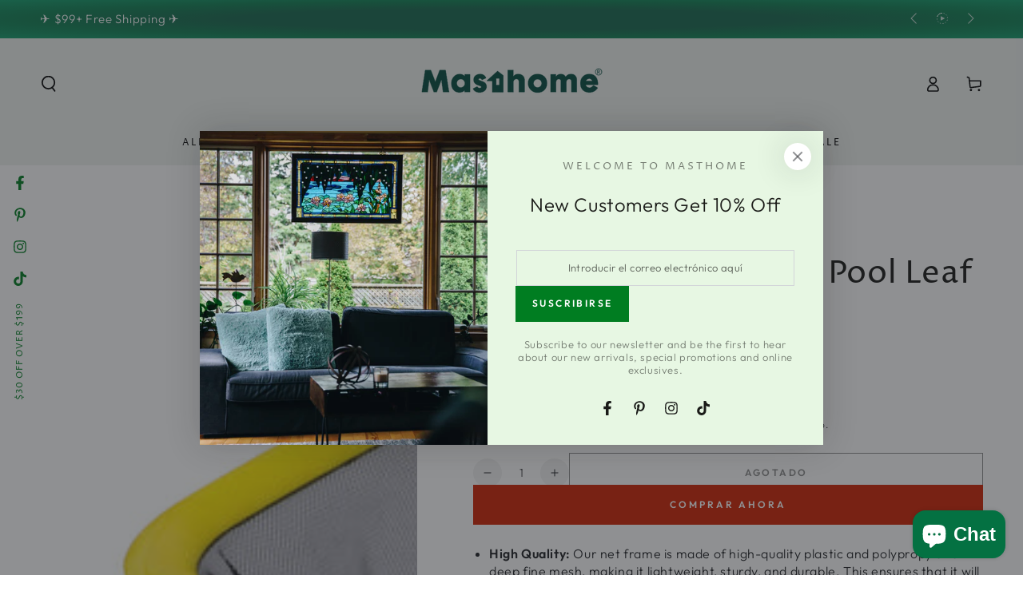

--- FILE ---
content_type: text/html; charset=utf-8
request_url: https://masthomego.com/es/products/swimming-pool-leaf-rake-skimmer-net
body_size: 37747
content:
<!doctype html>
<html class="no-js" lang="es">
  <head>
    <!-- Google tag (gtag.js) -->
<script async src="https://www.googletagmanager.com/gtag/js?id=G-26ZH2ETMTK"></script>
<script>
  window.dataLayer = window.dataLayer || [];
  function gtag(){dataLayer.push(arguments);}
  gtag('js', new Date());

  gtag('config', 'G-26ZH2ETMTK');
</script>

  


    <meta charset="utf-8">
    <meta http-equiv="X-UA-Compatible" content="IE=edge">
    <meta name="viewport" content="width=device-width,initial-scale=1">
    <meta name="theme-color" content="">
    <link rel="canonical" href="https://masthomego.com/es/products/swimming-pool-leaf-rake-skimmer-net">
    <link rel="preconnect" href="https://cdn.shopify.com" crossorigin><link rel="preconnect" href="https://fonts.shopifycdn.com" crossorigin><title>
      Swimming Pool Leaf Rake Skimmer Net | Masthome
 – Masthome®</title><meta name="description" content="Easily scoop out leaves and other floating debris from your pool, hot tub, or spa pond with this pool strainer net. It&#39;s perfect for keeping your swimming area clear and is suitable for use in homes or hotels. The flat front lip and deep fine mesh bag make it simple to collect leaves and small debris.">

<meta property="og:site_name" content="Masthome®">
<meta property="og:url" content="https://masthomego.com/es/products/swimming-pool-leaf-rake-skimmer-net">
<meta property="og:title" content="Swimming Pool Leaf Rake Skimmer Net | Masthome">
<meta property="og:type" content="product">
<meta property="og:description" content="Easily scoop out leaves and other floating debris from your pool, hot tub, or spa pond with this pool strainer net. It&#39;s perfect for keeping your swimming area clear and is suitable for use in homes or hotels. The flat front lip and deep fine mesh bag make it simple to collect leaves and small debris."><meta property="og:image" content="http://masthomego.com/cdn/shop/files/PSDS00131-YW-MH__01.jpg?v=1690535981">
  <meta property="og:image:secure_url" content="https://masthomego.com/cdn/shop/files/PSDS00131-YW-MH__01.jpg?v=1690535981">
  <meta property="og:image:width" content="1600">
  <meta property="og:image:height" content="1600"><meta property="og:price:amount" content="15.00">
  <meta property="og:price:currency" content="USD"><meta name="twitter:card" content="summary_large_image">
<meta name="twitter:title" content="Swimming Pool Leaf Rake Skimmer Net | Masthome">
<meta name="twitter:description" content="Easily scoop out leaves and other floating debris from your pool, hot tub, or spa pond with this pool strainer net. It&#39;s perfect for keeping your swimming area clear and is suitable for use in homes or hotels. The flat front lip and deep fine mesh bag make it simple to collect leaves and small debris.">


    <script src="//masthomego.com/cdn/shop/t/21/assets/vendor-v4.js" defer="defer"></script>
    <script src="//masthomego.com/cdn/shop/t/21/assets/global.js?v=78690383841783600921667973034" defer="defer"></script>

    <script>window.performance && window.performance.mark && window.performance.mark('shopify.content_for_header.start');</script><meta name="google-site-verification" content="y3nTU2GUzW0aIQoBjewthkAEIqCgqD4VmnGfEyM-bE4">
<meta name="google-site-verification" content="R5KCgdt-aXeJZXfYzZ__x9ta1q5J6PMQhFPMhB5Qmxw">
<meta id="shopify-digital-wallet" name="shopify-digital-wallet" content="/26691207253/digital_wallets/dialog">
<meta name="shopify-checkout-api-token" content="97ade32f25564cb8fec719cccf12a569">
<meta id="in-context-paypal-metadata" data-shop-id="26691207253" data-venmo-supported="true" data-environment="production" data-locale="es_ES" data-paypal-v4="true" data-currency="USD">
<link rel="alternate" hreflang="x-default" href="https://masthomego.com/products/swimming-pool-leaf-rake-skimmer-net">
<link rel="alternate" hreflang="en" href="https://masthomego.com/products/swimming-pool-leaf-rake-skimmer-net">
<link rel="alternate" hreflang="es" href="https://masthomego.com/es/products/swimming-pool-leaf-rake-skimmer-net">
<link rel="alternate" type="application/json+oembed" href="https://masthomego.com/es/products/swimming-pool-leaf-rake-skimmer-net.oembed">
<script async="async" src="/checkouts/internal/preloads.js?locale=es-US"></script>
<script id="shopify-features" type="application/json">{"accessToken":"97ade32f25564cb8fec719cccf12a569","betas":["rich-media-storefront-analytics"],"domain":"masthomego.com","predictiveSearch":true,"shopId":26691207253,"locale":"es"}</script>
<script>var Shopify = Shopify || {};
Shopify.shop = "masthome.myshopify.com";
Shopify.locale = "es";
Shopify.currency = {"active":"USD","rate":"1.0"};
Shopify.country = "US";
Shopify.theme = {"name":"Be Yours","id":123550498901,"schema_name":"Be Yours","schema_version":"6.5.2","theme_store_id":1399,"role":"main"};
Shopify.theme.handle = "null";
Shopify.theme.style = {"id":null,"handle":null};
Shopify.cdnHost = "masthomego.com/cdn";
Shopify.routes = Shopify.routes || {};
Shopify.routes.root = "/es/";</script>
<script type="module">!function(o){(o.Shopify=o.Shopify||{}).modules=!0}(window);</script>
<script>!function(o){function n(){var o=[];function n(){o.push(Array.prototype.slice.apply(arguments))}return n.q=o,n}var t=o.Shopify=o.Shopify||{};t.loadFeatures=n(),t.autoloadFeatures=n()}(window);</script>
<script id="shop-js-analytics" type="application/json">{"pageType":"product"}</script>
<script defer="defer" async type="module" src="//masthomego.com/cdn/shopifycloud/shop-js/modules/v2/client.init-shop-cart-sync_2Gr3Q33f.es.esm.js"></script>
<script defer="defer" async type="module" src="//masthomego.com/cdn/shopifycloud/shop-js/modules/v2/chunk.common_noJfOIa7.esm.js"></script>
<script defer="defer" async type="module" src="//masthomego.com/cdn/shopifycloud/shop-js/modules/v2/chunk.modal_Deo2FJQo.esm.js"></script>
<script type="module">
  await import("//masthomego.com/cdn/shopifycloud/shop-js/modules/v2/client.init-shop-cart-sync_2Gr3Q33f.es.esm.js");
await import("//masthomego.com/cdn/shopifycloud/shop-js/modules/v2/chunk.common_noJfOIa7.esm.js");
await import("//masthomego.com/cdn/shopifycloud/shop-js/modules/v2/chunk.modal_Deo2FJQo.esm.js");

  window.Shopify.SignInWithShop?.initShopCartSync?.({"fedCMEnabled":true,"windoidEnabled":true});

</script>
<script>(function() {
  var isLoaded = false;
  function asyncLoad() {
    if (isLoaded) return;
    isLoaded = true;
    var urls = ["\/\/cdn.shopify.com\/proxy\/e6cbc08c41f6a7a205e92f8be449b6d0565c1c6551787e7430b2db1583146b16\/bingshoppingtool-t2app-prod.trafficmanager.net\/api\/ShopifyMT\/v1\/uet\/tracking_script?shop=masthome.myshopify.com\u0026sp-cache-control=cHVibGljLCBtYXgtYWdlPTkwMA","https:\/\/js.scrumball.cn\/track\/scr_affiliate.ydd38woe2n.prod.js?r=0323\u0026shop=masthome.myshopify.com"];
    for (var i = 0; i < urls.length; i++) {
      var s = document.createElement('script');
      s.type = 'text/javascript';
      s.async = true;
      s.src = urls[i];
      var x = document.getElementsByTagName('script')[0];
      x.parentNode.insertBefore(s, x);
    }
  };
  if(window.attachEvent) {
    window.attachEvent('onload', asyncLoad);
  } else {
    window.addEventListener('load', asyncLoad, false);
  }
})();</script>
<script id="__st">var __st={"a":26691207253,"offset":-21600,"reqid":"5433c6bf-f264-4808-aa61-a4e2e87175be-1769518433","pageurl":"masthomego.com\/es\/products\/swimming-pool-leaf-rake-skimmer-net","u":"f6ac550b7e23","p":"product","rtyp":"product","rid":6949970378837};</script>
<script>window.ShopifyPaypalV4VisibilityTracking = true;</script>
<script id="captcha-bootstrap">!function(){'use strict';const t='contact',e='account',n='new_comment',o=[[t,t],['blogs',n],['comments',n],[t,'customer']],c=[[e,'customer_login'],[e,'guest_login'],[e,'recover_customer_password'],[e,'create_customer']],r=t=>t.map((([t,e])=>`form[action*='/${t}']:not([data-nocaptcha='true']) input[name='form_type'][value='${e}']`)).join(','),a=t=>()=>t?[...document.querySelectorAll(t)].map((t=>t.form)):[];function s(){const t=[...o],e=r(t);return a(e)}const i='password',u='form_key',d=['recaptcha-v3-token','g-recaptcha-response','h-captcha-response',i],f=()=>{try{return window.sessionStorage}catch{return}},m='__shopify_v',_=t=>t.elements[u];function p(t,e,n=!1){try{const o=window.sessionStorage,c=JSON.parse(o.getItem(e)),{data:r}=function(t){const{data:e,action:n}=t;return t[m]||n?{data:e,action:n}:{data:t,action:n}}(c);for(const[e,n]of Object.entries(r))t.elements[e]&&(t.elements[e].value=n);n&&o.removeItem(e)}catch(o){console.error('form repopulation failed',{error:o})}}const l='form_type',E='cptcha';function T(t){t.dataset[E]=!0}const w=window,h=w.document,L='Shopify',v='ce_forms',y='captcha';let A=!1;((t,e)=>{const n=(g='f06e6c50-85a8-45c8-87d0-21a2b65856fe',I='https://cdn.shopify.com/shopifycloud/storefront-forms-hcaptcha/ce_storefront_forms_captcha_hcaptcha.v1.5.2.iife.js',D={infoText:'Protegido por hCaptcha',privacyText:'Privacidad',termsText:'Términos'},(t,e,n)=>{const o=w[L][v],c=o.bindForm;if(c)return c(t,g,e,D).then(n);var r;o.q.push([[t,g,e,D],n]),r=I,A||(h.body.append(Object.assign(h.createElement('script'),{id:'captcha-provider',async:!0,src:r})),A=!0)});var g,I,D;w[L]=w[L]||{},w[L][v]=w[L][v]||{},w[L][v].q=[],w[L][y]=w[L][y]||{},w[L][y].protect=function(t,e){n(t,void 0,e),T(t)},Object.freeze(w[L][y]),function(t,e,n,w,h,L){const[v,y,A,g]=function(t,e,n){const i=e?o:[],u=t?c:[],d=[...i,...u],f=r(d),m=r(i),_=r(d.filter((([t,e])=>n.includes(e))));return[a(f),a(m),a(_),s()]}(w,h,L),I=t=>{const e=t.target;return e instanceof HTMLFormElement?e:e&&e.form},D=t=>v().includes(t);t.addEventListener('submit',(t=>{const e=I(t);if(!e)return;const n=D(e)&&!e.dataset.hcaptchaBound&&!e.dataset.recaptchaBound,o=_(e),c=g().includes(e)&&(!o||!o.value);(n||c)&&t.preventDefault(),c&&!n&&(function(t){try{if(!f())return;!function(t){const e=f();if(!e)return;const n=_(t);if(!n)return;const o=n.value;o&&e.removeItem(o)}(t);const e=Array.from(Array(32),(()=>Math.random().toString(36)[2])).join('');!function(t,e){_(t)||t.append(Object.assign(document.createElement('input'),{type:'hidden',name:u})),t.elements[u].value=e}(t,e),function(t,e){const n=f();if(!n)return;const o=[...t.querySelectorAll(`input[type='${i}']`)].map((({name:t})=>t)),c=[...d,...o],r={};for(const[a,s]of new FormData(t).entries())c.includes(a)||(r[a]=s);n.setItem(e,JSON.stringify({[m]:1,action:t.action,data:r}))}(t,e)}catch(e){console.error('failed to persist form',e)}}(e),e.submit())}));const S=(t,e)=>{t&&!t.dataset[E]&&(n(t,e.some((e=>e===t))),T(t))};for(const o of['focusin','change'])t.addEventListener(o,(t=>{const e=I(t);D(e)&&S(e,y())}));const B=e.get('form_key'),M=e.get(l),P=B&&M;t.addEventListener('DOMContentLoaded',(()=>{const t=y();if(P)for(const e of t)e.elements[l].value===M&&p(e,B);[...new Set([...A(),...v().filter((t=>'true'===t.dataset.shopifyCaptcha))])].forEach((e=>S(e,t)))}))}(h,new URLSearchParams(w.location.search),n,t,e,['guest_login'])})(!0,!0)}();</script>
<script integrity="sha256-4kQ18oKyAcykRKYeNunJcIwy7WH5gtpwJnB7kiuLZ1E=" data-source-attribution="shopify.loadfeatures" defer="defer" src="//masthomego.com/cdn/shopifycloud/storefront/assets/storefront/load_feature-a0a9edcb.js" crossorigin="anonymous"></script>
<script data-source-attribution="shopify.dynamic_checkout.dynamic.init">var Shopify=Shopify||{};Shopify.PaymentButton=Shopify.PaymentButton||{isStorefrontPortableWallets:!0,init:function(){window.Shopify.PaymentButton.init=function(){};var t=document.createElement("script");t.src="https://masthomego.com/cdn/shopifycloud/portable-wallets/latest/portable-wallets.es.js",t.type="module",document.head.appendChild(t)}};
</script>
<script data-source-attribution="shopify.dynamic_checkout.buyer_consent">
  function portableWalletsHideBuyerConsent(e){var t=document.getElementById("shopify-buyer-consent"),n=document.getElementById("shopify-subscription-policy-button");t&&n&&(t.classList.add("hidden"),t.setAttribute("aria-hidden","true"),n.removeEventListener("click",e))}function portableWalletsShowBuyerConsent(e){var t=document.getElementById("shopify-buyer-consent"),n=document.getElementById("shopify-subscription-policy-button");t&&n&&(t.classList.remove("hidden"),t.removeAttribute("aria-hidden"),n.addEventListener("click",e))}window.Shopify?.PaymentButton&&(window.Shopify.PaymentButton.hideBuyerConsent=portableWalletsHideBuyerConsent,window.Shopify.PaymentButton.showBuyerConsent=portableWalletsShowBuyerConsent);
</script>
<script>
  function portableWalletsCleanup(e){e&&e.src&&console.error("Failed to load portable wallets script "+e.src);var t=document.querySelectorAll("shopify-accelerated-checkout .shopify-payment-button__skeleton, shopify-accelerated-checkout-cart .wallet-cart-button__skeleton"),e=document.getElementById("shopify-buyer-consent");for(let e=0;e<t.length;e++)t[e].remove();e&&e.remove()}function portableWalletsNotLoadedAsModule(e){e instanceof ErrorEvent&&"string"==typeof e.message&&e.message.includes("import.meta")&&"string"==typeof e.filename&&e.filename.includes("portable-wallets")&&(window.removeEventListener("error",portableWalletsNotLoadedAsModule),window.Shopify.PaymentButton.failedToLoad=e,"loading"===document.readyState?document.addEventListener("DOMContentLoaded",window.Shopify.PaymentButton.init):window.Shopify.PaymentButton.init())}window.addEventListener("error",portableWalletsNotLoadedAsModule);
</script>

<script type="module" src="https://masthomego.com/cdn/shopifycloud/portable-wallets/latest/portable-wallets.es.js" onError="portableWalletsCleanup(this)" crossorigin="anonymous"></script>
<script nomodule>
  document.addEventListener("DOMContentLoaded", portableWalletsCleanup);
</script>

<link id="shopify-accelerated-checkout-styles" rel="stylesheet" media="screen" href="https://masthomego.com/cdn/shopifycloud/portable-wallets/latest/accelerated-checkout-backwards-compat.css" crossorigin="anonymous">
<style id="shopify-accelerated-checkout-cart">
        #shopify-buyer-consent {
  margin-top: 1em;
  display: inline-block;
  width: 100%;
}

#shopify-buyer-consent.hidden {
  display: none;
}

#shopify-subscription-policy-button {
  background: none;
  border: none;
  padding: 0;
  text-decoration: underline;
  font-size: inherit;
  cursor: pointer;
}

#shopify-subscription-policy-button::before {
  box-shadow: none;
}

      </style>
<script id="sections-script" data-sections="header,footer" defer="defer" src="//masthomego.com/cdn/shop/t/21/compiled_assets/scripts.js?v=1923"></script>
<script>window.performance && window.performance.mark && window.performance.mark('shopify.content_for_header.end');</script>

<style data-shopify>@font-face {
  font-family: Outfit;
  font-weight: 300;
  font-style: normal;
  font-display: swap;
  src: url("//masthomego.com/cdn/fonts/outfit/outfit_n3.8c97ae4c4fac7c2ea467a6dc784857f4de7e0e37.woff2") format("woff2"),
       url("//masthomego.com/cdn/fonts/outfit/outfit_n3.b50a189ccde91f9bceee88f207c18c09f0b62a7b.woff") format("woff");
}

  @font-face {
  font-family: Outfit;
  font-weight: 600;
  font-style: normal;
  font-display: swap;
  src: url("//masthomego.com/cdn/fonts/outfit/outfit_n6.dfcbaa80187851df2e8384061616a8eaa1702fdc.woff2") format("woff2"),
       url("//masthomego.com/cdn/fonts/outfit/outfit_n6.88384e9fc3e36038624caccb938f24ea8008a91d.woff") format("woff");
}

  
  
  @font-face {
  font-family: "Proza Libre";
  font-weight: 400;
  font-style: normal;
  font-display: swap;
  src: url("//masthomego.com/cdn/fonts/proza_libre/prozalibre_n4.f0507b32b728d57643b7359f19cd41165a2ba3ad.woff2") format("woff2"),
       url("//masthomego.com/cdn/fonts/proza_libre/prozalibre_n4.11ea93e06205ad0e376283cb5b58368f304c1fe5.woff") format("woff");
}

  @font-face {
  font-family: "Proza Libre";
  font-weight: 600;
  font-style: normal;
  font-display: swap;
  src: url("//masthomego.com/cdn/fonts/proza_libre/prozalibre_n6.005eedda2d9306b0bc2b562e7654d45b73d20f1d.woff2") format("woff2"),
       url("//masthomego.com/cdn/fonts/proza_libre/prozalibre_n6.a6f1b0f75559b158e635f088b180d6f23fd82c9a.woff") format("woff");
}


  :root {
    --be-yours-version: "6.5.2";
    --font-body-family: Outfit, sans-serif;
    --font-body-style: normal;
    --font-body-weight: 300;

    --font-heading-family: "Proza Libre", sans-serif;
    --font-heading-style: normal;
    --font-heading-weight: 400;

    --font-body-scale: 1.0;
    --font-heading-scale: 1.0;

    --font-navigation-family: var(--font-heading-family);
    --font-navigation-size: 12px;
    --font-navigation-weight: var(--font-heading-weight);
    --font-button-family: var(--font-body-family);
    --font-button-size: 12px;
    --font-button-baseline: 0rem;
    --font-price-family: var(--font-heading-family);
    --font-price-scale: var(--font-heading-scale);

    --color-base-text: 33, 35, 38;
    --color-base-background: 255, 255, 255;
    --color-base-solid-button-labels: 255, 255, 255;
    --color-base-outline-button-labels: 26, 27, 24;
    --color-base-accent: 209, 34, 3;
    --color-base-heading: 26, 27, 24;
    --color-base-border: 210, 213, 217;
    --color-placeholder: 243, 243, 243;
    --color-overlay: 33, 35, 38;
    --color-keyboard-focus: 135, 173, 245;
    --color-shadow: 168, 232, 226;
    --shadow-opacity: 1;

    --color-background-dark: 235, 235, 235;
    --color-price: #1a1b18;
    --color-sale-price: #d72c0d;
    --color-reviews: #ffb503;
    --color-critical: #d72c0d;
    --color-success: #008060;

    --payment-terms-background-color: #ffffff;
    --page-width: 130rem;
    --page-width-margin: 0rem;

    --card-color-scheme: var(--color-placeholder);
    --card-text-alignment: start;
    --card-flex-alignment: flex-start;
    --card-image-padding: 0px;
    --card-border-width: 0px;
    --card-radius: 0px;
    --card-shadow-horizontal-offset: 0px;
    --card-shadow-vertical-offset: 0px;
    
    --button-radius: 0px;
    --button-border-width: 1px;
    --button-shadow-horizontal-offset: 0px;
    --button-shadow-vertical-offset: 0px;

    --spacing-sections-desktop: 0px;
    --spacing-sections-mobile: 0px;
  }

  *,
  *::before,
  *::after {
    box-sizing: inherit;
  }

  html {
    box-sizing: border-box;
    font-size: calc(var(--font-body-scale) * 62.5%);
    height: 100%;
  }

  body {
    min-height: 100%;
    margin: 0;
    font-size: 1.5rem;
    letter-spacing: 0.06rem;
    line-height: calc(1 + 0.8 / var(--font-body-scale));
    font-family: var(--font-body-family);
    font-style: var(--font-body-style);
    font-weight: var(--font-body-weight);
  }

  @media screen and (min-width: 750px) {
    body {
      font-size: 1.6rem;
    }
  }</style><link href="//masthomego.com/cdn/shop/t/21/assets/base.css?v=73332577470352400151667973037" rel="stylesheet" type="text/css" media="all" /><link rel="preload" as="font" href="//masthomego.com/cdn/fonts/outfit/outfit_n3.8c97ae4c4fac7c2ea467a6dc784857f4de7e0e37.woff2" type="font/woff2" crossorigin><link rel="preload" as="font" href="//masthomego.com/cdn/fonts/proza_libre/prozalibre_n4.f0507b32b728d57643b7359f19cd41165a2ba3ad.woff2" type="font/woff2" crossorigin><link rel="stylesheet" href="//masthomego.com/cdn/shop/t/21/assets/component-predictive-search.css?v=73479250837094754801667973033" media="print" onload="this.media='all'"><script>document.documentElement.className = document.documentElement.className.replace('no-js', 'js');</script>
    

  <link rel="dns-prefetch" href="https://review.wsy400.com/">

  <script type="text/javascript" src="/apps/my-app-proxy/scriptTag/star.js" defer="defer"></script>


  

<script src="https://cdn.shopify.com/extensions/e8878072-2f6b-4e89-8082-94b04320908d/inbox-1254/assets/inbox-chat-loader.js" type="text/javascript" defer="defer"></script>
<link href="https://cdn.shopify.com/extensions/019ba0ca-52dc-7066-88bc-14ab9756924f/my-app-47/assets/faq.css" rel="stylesheet" type="text/css" media="all">
<link href="https://cdn.shopify.com/extensions/019ba0ca-52dc-7066-88bc-14ab9756924f/my-app-47/assets/dadao_review.css" rel="stylesheet" type="text/css" media="all">
<link href="https://monorail-edge.shopifysvc.com" rel="dns-prefetch">
<script>(function(){if ("sendBeacon" in navigator && "performance" in window) {try {var session_token_from_headers = performance.getEntriesByType('navigation')[0].serverTiming.find(x => x.name == '_s').description;} catch {var session_token_from_headers = undefined;}var session_cookie_matches = document.cookie.match(/_shopify_s=([^;]*)/);var session_token_from_cookie = session_cookie_matches && session_cookie_matches.length === 2 ? session_cookie_matches[1] : "";var session_token = session_token_from_headers || session_token_from_cookie || "";function handle_abandonment_event(e) {var entries = performance.getEntries().filter(function(entry) {return /monorail-edge.shopifysvc.com/.test(entry.name);});if (!window.abandonment_tracked && entries.length === 0) {window.abandonment_tracked = true;var currentMs = Date.now();var navigation_start = performance.timing.navigationStart;var payload = {shop_id: 26691207253,url: window.location.href,navigation_start,duration: currentMs - navigation_start,session_token,page_type: "product"};window.navigator.sendBeacon("https://monorail-edge.shopifysvc.com/v1/produce", JSON.stringify({schema_id: "online_store_buyer_site_abandonment/1.1",payload: payload,metadata: {event_created_at_ms: currentMs,event_sent_at_ms: currentMs}}));}}window.addEventListener('pagehide', handle_abandonment_event);}}());</script>
<script id="web-pixels-manager-setup">(function e(e,d,r,n,o){if(void 0===o&&(o={}),!Boolean(null===(a=null===(i=window.Shopify)||void 0===i?void 0:i.analytics)||void 0===a?void 0:a.replayQueue)){var i,a;window.Shopify=window.Shopify||{};var t=window.Shopify;t.analytics=t.analytics||{};var s=t.analytics;s.replayQueue=[],s.publish=function(e,d,r){return s.replayQueue.push([e,d,r]),!0};try{self.performance.mark("wpm:start")}catch(e){}var l=function(){var e={modern:/Edge?\/(1{2}[4-9]|1[2-9]\d|[2-9]\d{2}|\d{4,})\.\d+(\.\d+|)|Firefox\/(1{2}[4-9]|1[2-9]\d|[2-9]\d{2}|\d{4,})\.\d+(\.\d+|)|Chrom(ium|e)\/(9{2}|\d{3,})\.\d+(\.\d+|)|(Maci|X1{2}).+ Version\/(15\.\d+|(1[6-9]|[2-9]\d|\d{3,})\.\d+)([,.]\d+|)( \(\w+\)|)( Mobile\/\w+|) Safari\/|Chrome.+OPR\/(9{2}|\d{3,})\.\d+\.\d+|(CPU[ +]OS|iPhone[ +]OS|CPU[ +]iPhone|CPU IPhone OS|CPU iPad OS)[ +]+(15[._]\d+|(1[6-9]|[2-9]\d|\d{3,})[._]\d+)([._]\d+|)|Android:?[ /-](13[3-9]|1[4-9]\d|[2-9]\d{2}|\d{4,})(\.\d+|)(\.\d+|)|Android.+Firefox\/(13[5-9]|1[4-9]\d|[2-9]\d{2}|\d{4,})\.\d+(\.\d+|)|Android.+Chrom(ium|e)\/(13[3-9]|1[4-9]\d|[2-9]\d{2}|\d{4,})\.\d+(\.\d+|)|SamsungBrowser\/([2-9]\d|\d{3,})\.\d+/,legacy:/Edge?\/(1[6-9]|[2-9]\d|\d{3,})\.\d+(\.\d+|)|Firefox\/(5[4-9]|[6-9]\d|\d{3,})\.\d+(\.\d+|)|Chrom(ium|e)\/(5[1-9]|[6-9]\d|\d{3,})\.\d+(\.\d+|)([\d.]+$|.*Safari\/(?![\d.]+ Edge\/[\d.]+$))|(Maci|X1{2}).+ Version\/(10\.\d+|(1[1-9]|[2-9]\d|\d{3,})\.\d+)([,.]\d+|)( \(\w+\)|)( Mobile\/\w+|) Safari\/|Chrome.+OPR\/(3[89]|[4-9]\d|\d{3,})\.\d+\.\d+|(CPU[ +]OS|iPhone[ +]OS|CPU[ +]iPhone|CPU IPhone OS|CPU iPad OS)[ +]+(10[._]\d+|(1[1-9]|[2-9]\d|\d{3,})[._]\d+)([._]\d+|)|Android:?[ /-](13[3-9]|1[4-9]\d|[2-9]\d{2}|\d{4,})(\.\d+|)(\.\d+|)|Mobile Safari.+OPR\/([89]\d|\d{3,})\.\d+\.\d+|Android.+Firefox\/(13[5-9]|1[4-9]\d|[2-9]\d{2}|\d{4,})\.\d+(\.\d+|)|Android.+Chrom(ium|e)\/(13[3-9]|1[4-9]\d|[2-9]\d{2}|\d{4,})\.\d+(\.\d+|)|Android.+(UC? ?Browser|UCWEB|U3)[ /]?(15\.([5-9]|\d{2,})|(1[6-9]|[2-9]\d|\d{3,})\.\d+)\.\d+|SamsungBrowser\/(5\.\d+|([6-9]|\d{2,})\.\d+)|Android.+MQ{2}Browser\/(14(\.(9|\d{2,})|)|(1[5-9]|[2-9]\d|\d{3,})(\.\d+|))(\.\d+|)|K[Aa][Ii]OS\/(3\.\d+|([4-9]|\d{2,})\.\d+)(\.\d+|)/},d=e.modern,r=e.legacy,n=navigator.userAgent;return n.match(d)?"modern":n.match(r)?"legacy":"unknown"}(),u="modern"===l?"modern":"legacy",c=(null!=n?n:{modern:"",legacy:""})[u],f=function(e){return[e.baseUrl,"/wpm","/b",e.hashVersion,"modern"===e.buildTarget?"m":"l",".js"].join("")}({baseUrl:d,hashVersion:r,buildTarget:u}),m=function(e){var d=e.version,r=e.bundleTarget,n=e.surface,o=e.pageUrl,i=e.monorailEndpoint;return{emit:function(e){var a=e.status,t=e.errorMsg,s=(new Date).getTime(),l=JSON.stringify({metadata:{event_sent_at_ms:s},events:[{schema_id:"web_pixels_manager_load/3.1",payload:{version:d,bundle_target:r,page_url:o,status:a,surface:n,error_msg:t},metadata:{event_created_at_ms:s}}]});if(!i)return console&&console.warn&&console.warn("[Web Pixels Manager] No Monorail endpoint provided, skipping logging."),!1;try{return self.navigator.sendBeacon.bind(self.navigator)(i,l)}catch(e){}var u=new XMLHttpRequest;try{return u.open("POST",i,!0),u.setRequestHeader("Content-Type","text/plain"),u.send(l),!0}catch(e){return console&&console.warn&&console.warn("[Web Pixels Manager] Got an unhandled error while logging to Monorail."),!1}}}}({version:r,bundleTarget:l,surface:e.surface,pageUrl:self.location.href,monorailEndpoint:e.monorailEndpoint});try{o.browserTarget=l,function(e){var d=e.src,r=e.async,n=void 0===r||r,o=e.onload,i=e.onerror,a=e.sri,t=e.scriptDataAttributes,s=void 0===t?{}:t,l=document.createElement("script"),u=document.querySelector("head"),c=document.querySelector("body");if(l.async=n,l.src=d,a&&(l.integrity=a,l.crossOrigin="anonymous"),s)for(var f in s)if(Object.prototype.hasOwnProperty.call(s,f))try{l.dataset[f]=s[f]}catch(e){}if(o&&l.addEventListener("load",o),i&&l.addEventListener("error",i),u)u.appendChild(l);else{if(!c)throw new Error("Did not find a head or body element to append the script");c.appendChild(l)}}({src:f,async:!0,onload:function(){if(!function(){var e,d;return Boolean(null===(d=null===(e=window.Shopify)||void 0===e?void 0:e.analytics)||void 0===d?void 0:d.initialized)}()){var d=window.webPixelsManager.init(e)||void 0;if(d){var r=window.Shopify.analytics;r.replayQueue.forEach((function(e){var r=e[0],n=e[1],o=e[2];d.publishCustomEvent(r,n,o)})),r.replayQueue=[],r.publish=d.publishCustomEvent,r.visitor=d.visitor,r.initialized=!0}}},onerror:function(){return m.emit({status:"failed",errorMsg:"".concat(f," has failed to load")})},sri:function(e){var d=/^sha384-[A-Za-z0-9+/=]+$/;return"string"==typeof e&&d.test(e)}(c)?c:"",scriptDataAttributes:o}),m.emit({status:"loading"})}catch(e){m.emit({status:"failed",errorMsg:(null==e?void 0:e.message)||"Unknown error"})}}})({shopId: 26691207253,storefrontBaseUrl: "https://masthomego.com",extensionsBaseUrl: "https://extensions.shopifycdn.com/cdn/shopifycloud/web-pixels-manager",monorailEndpoint: "https://monorail-edge.shopifysvc.com/unstable/produce_batch",surface: "storefront-renderer",enabledBetaFlags: ["2dca8a86"],webPixelsConfigList: [{"id":"199393365","configuration":"{\"config\":\"{\\\"pixel_id\\\":\\\"G-26ZH2ETMTK\\\",\\\"target_country\\\":\\\"US\\\",\\\"gtag_events\\\":[{\\\"type\\\":\\\"begin_checkout\\\",\\\"action_label\\\":\\\"G-26ZH2ETMTK\\\"},{\\\"type\\\":\\\"search\\\",\\\"action_label\\\":\\\"G-26ZH2ETMTK\\\"},{\\\"type\\\":\\\"view_item\\\",\\\"action_label\\\":[\\\"G-26ZH2ETMTK\\\",\\\"MC-Y4ZWCRR73T\\\"]},{\\\"type\\\":\\\"purchase\\\",\\\"action_label\\\":[\\\"G-26ZH2ETMTK\\\",\\\"MC-Y4ZWCRR73T\\\"]},{\\\"type\\\":\\\"page_view\\\",\\\"action_label\\\":[\\\"G-26ZH2ETMTK\\\",\\\"MC-Y4ZWCRR73T\\\"]},{\\\"type\\\":\\\"add_payment_info\\\",\\\"action_label\\\":\\\"G-26ZH2ETMTK\\\"},{\\\"type\\\":\\\"add_to_cart\\\",\\\"action_label\\\":\\\"G-26ZH2ETMTK\\\"}],\\\"enable_monitoring_mode\\\":false}\"}","eventPayloadVersion":"v1","runtimeContext":"OPEN","scriptVersion":"b2a88bafab3e21179ed38636efcd8a93","type":"APP","apiClientId":1780363,"privacyPurposes":[],"dataSharingAdjustments":{"protectedCustomerApprovalScopes":["read_customer_address","read_customer_email","read_customer_name","read_customer_personal_data","read_customer_phone"]}},{"id":"160333909","configuration":"{\"pixelCode\":\"CIEKI5BC77U6OH8UMETG\"}","eventPayloadVersion":"v1","runtimeContext":"STRICT","scriptVersion":"22e92c2ad45662f435e4801458fb78cc","type":"APP","apiClientId":4383523,"privacyPurposes":["ANALYTICS","MARKETING","SALE_OF_DATA"],"dataSharingAdjustments":{"protectedCustomerApprovalScopes":["read_customer_address","read_customer_email","read_customer_name","read_customer_personal_data","read_customer_phone"]}},{"id":"35487829","configuration":"{\"tagID\":\"2612733935321\"}","eventPayloadVersion":"v1","runtimeContext":"STRICT","scriptVersion":"18031546ee651571ed29edbe71a3550b","type":"APP","apiClientId":3009811,"privacyPurposes":["ANALYTICS","MARKETING","SALE_OF_DATA"],"dataSharingAdjustments":{"protectedCustomerApprovalScopes":["read_customer_address","read_customer_email","read_customer_name","read_customer_personal_data","read_customer_phone"]}},{"id":"16285781","configuration":"{\"campaignID\":\"17849\",\"externalExecutionURL\":\"https:\/\/engine.saasler.com\/api\/v1\/webhook_executions\/933995674a4ac11d8c13aa49d1eef8e9\"}","eventPayloadVersion":"v1","runtimeContext":"STRICT","scriptVersion":"d289952681696d6386fe08be0081117b","type":"APP","apiClientId":3546795,"privacyPurposes":[],"dataSharingAdjustments":{"protectedCustomerApprovalScopes":["read_customer_email","read_customer_personal_data"]}},{"id":"37650517","eventPayloadVersion":"v1","runtimeContext":"LAX","scriptVersion":"1","type":"CUSTOM","privacyPurposes":["MARKETING"],"name":"Meta pixel (migrated)"},{"id":"shopify-app-pixel","configuration":"{}","eventPayloadVersion":"v1","runtimeContext":"STRICT","scriptVersion":"0450","apiClientId":"shopify-pixel","type":"APP","privacyPurposes":["ANALYTICS","MARKETING"]},{"id":"shopify-custom-pixel","eventPayloadVersion":"v1","runtimeContext":"LAX","scriptVersion":"0450","apiClientId":"shopify-pixel","type":"CUSTOM","privacyPurposes":["ANALYTICS","MARKETING"]}],isMerchantRequest: false,initData: {"shop":{"name":"Masthome®","paymentSettings":{"currencyCode":"USD"},"myshopifyDomain":"masthome.myshopify.com","countryCode":"US","storefrontUrl":"https:\/\/masthomego.com\/es"},"customer":null,"cart":null,"checkout":null,"productVariants":[{"price":{"amount":15.0,"currencyCode":"USD"},"product":{"title":"Masthome Swimming Pool Leaf Rake Skimmer Net","vendor":"Masthome®","id":"6949970378837","untranslatedTitle":"Masthome Swimming Pool Leaf Rake Skimmer Net","url":"\/es\/products\/swimming-pool-leaf-rake-skimmer-net","type":"Pool Cleaning"},"id":"40658390089813","image":{"src":"\/\/masthomego.com\/cdn\/shop\/files\/PSDS00131-YW-MH__01.jpg?v=1690535981"},"sku":"PSDS00131-YW","title":"Default Title","untranslatedTitle":"Default Title"}],"purchasingCompany":null},},"https://masthomego.com/cdn","fcfee988w5aeb613cpc8e4bc33m6693e112",{"modern":"","legacy":""},{"shopId":"26691207253","storefrontBaseUrl":"https:\/\/masthomego.com","extensionBaseUrl":"https:\/\/extensions.shopifycdn.com\/cdn\/shopifycloud\/web-pixels-manager","surface":"storefront-renderer","enabledBetaFlags":"[\"2dca8a86\"]","isMerchantRequest":"false","hashVersion":"fcfee988w5aeb613cpc8e4bc33m6693e112","publish":"custom","events":"[[\"page_viewed\",{}],[\"product_viewed\",{\"productVariant\":{\"price\":{\"amount\":15.0,\"currencyCode\":\"USD\"},\"product\":{\"title\":\"Masthome Swimming Pool Leaf Rake Skimmer Net\",\"vendor\":\"Masthome®\",\"id\":\"6949970378837\",\"untranslatedTitle\":\"Masthome Swimming Pool Leaf Rake Skimmer Net\",\"url\":\"\/es\/products\/swimming-pool-leaf-rake-skimmer-net\",\"type\":\"Pool Cleaning\"},\"id\":\"40658390089813\",\"image\":{\"src\":\"\/\/masthomego.com\/cdn\/shop\/files\/PSDS00131-YW-MH__01.jpg?v=1690535981\"},\"sku\":\"PSDS00131-YW\",\"title\":\"Default Title\",\"untranslatedTitle\":\"Default Title\"}}]]"});</script><script>
  window.ShopifyAnalytics = window.ShopifyAnalytics || {};
  window.ShopifyAnalytics.meta = window.ShopifyAnalytics.meta || {};
  window.ShopifyAnalytics.meta.currency = 'USD';
  var meta = {"product":{"id":6949970378837,"gid":"gid:\/\/shopify\/Product\/6949970378837","vendor":"Masthome®","type":"Pool Cleaning","handle":"swimming-pool-leaf-rake-skimmer-net","variants":[{"id":40658390089813,"price":1500,"name":"Masthome Swimming Pool Leaf Rake Skimmer Net","public_title":null,"sku":"PSDS00131-YW"}],"remote":false},"page":{"pageType":"product","resourceType":"product","resourceId":6949970378837,"requestId":"5433c6bf-f264-4808-aa61-a4e2e87175be-1769518433"}};
  for (var attr in meta) {
    window.ShopifyAnalytics.meta[attr] = meta[attr];
  }
</script>
<script class="analytics">
  (function () {
    var customDocumentWrite = function(content) {
      var jquery = null;

      if (window.jQuery) {
        jquery = window.jQuery;
      } else if (window.Checkout && window.Checkout.$) {
        jquery = window.Checkout.$;
      }

      if (jquery) {
        jquery('body').append(content);
      }
    };

    var hasLoggedConversion = function(token) {
      if (token) {
        return document.cookie.indexOf('loggedConversion=' + token) !== -1;
      }
      return false;
    }

    var setCookieIfConversion = function(token) {
      if (token) {
        var twoMonthsFromNow = new Date(Date.now());
        twoMonthsFromNow.setMonth(twoMonthsFromNow.getMonth() + 2);

        document.cookie = 'loggedConversion=' + token + '; expires=' + twoMonthsFromNow;
      }
    }

    var trekkie = window.ShopifyAnalytics.lib = window.trekkie = window.trekkie || [];
    if (trekkie.integrations) {
      return;
    }
    trekkie.methods = [
      'identify',
      'page',
      'ready',
      'track',
      'trackForm',
      'trackLink'
    ];
    trekkie.factory = function(method) {
      return function() {
        var args = Array.prototype.slice.call(arguments);
        args.unshift(method);
        trekkie.push(args);
        return trekkie;
      };
    };
    for (var i = 0; i < trekkie.methods.length; i++) {
      var key = trekkie.methods[i];
      trekkie[key] = trekkie.factory(key);
    }
    trekkie.load = function(config) {
      trekkie.config = config || {};
      trekkie.config.initialDocumentCookie = document.cookie;
      var first = document.getElementsByTagName('script')[0];
      var script = document.createElement('script');
      script.type = 'text/javascript';
      script.onerror = function(e) {
        var scriptFallback = document.createElement('script');
        scriptFallback.type = 'text/javascript';
        scriptFallback.onerror = function(error) {
                var Monorail = {
      produce: function produce(monorailDomain, schemaId, payload) {
        var currentMs = new Date().getTime();
        var event = {
          schema_id: schemaId,
          payload: payload,
          metadata: {
            event_created_at_ms: currentMs,
            event_sent_at_ms: currentMs
          }
        };
        return Monorail.sendRequest("https://" + monorailDomain + "/v1/produce", JSON.stringify(event));
      },
      sendRequest: function sendRequest(endpointUrl, payload) {
        // Try the sendBeacon API
        if (window && window.navigator && typeof window.navigator.sendBeacon === 'function' && typeof window.Blob === 'function' && !Monorail.isIos12()) {
          var blobData = new window.Blob([payload], {
            type: 'text/plain'
          });

          if (window.navigator.sendBeacon(endpointUrl, blobData)) {
            return true;
          } // sendBeacon was not successful

        } // XHR beacon

        var xhr = new XMLHttpRequest();

        try {
          xhr.open('POST', endpointUrl);
          xhr.setRequestHeader('Content-Type', 'text/plain');
          xhr.send(payload);
        } catch (e) {
          console.log(e);
        }

        return false;
      },
      isIos12: function isIos12() {
        return window.navigator.userAgent.lastIndexOf('iPhone; CPU iPhone OS 12_') !== -1 || window.navigator.userAgent.lastIndexOf('iPad; CPU OS 12_') !== -1;
      }
    };
    Monorail.produce('monorail-edge.shopifysvc.com',
      'trekkie_storefront_load_errors/1.1',
      {shop_id: 26691207253,
      theme_id: 123550498901,
      app_name: "storefront",
      context_url: window.location.href,
      source_url: "//masthomego.com/cdn/s/trekkie.storefront.a804e9514e4efded663580eddd6991fcc12b5451.min.js"});

        };
        scriptFallback.async = true;
        scriptFallback.src = '//masthomego.com/cdn/s/trekkie.storefront.a804e9514e4efded663580eddd6991fcc12b5451.min.js';
        first.parentNode.insertBefore(scriptFallback, first);
      };
      script.async = true;
      script.src = '//masthomego.com/cdn/s/trekkie.storefront.a804e9514e4efded663580eddd6991fcc12b5451.min.js';
      first.parentNode.insertBefore(script, first);
    };
    trekkie.load(
      {"Trekkie":{"appName":"storefront","development":false,"defaultAttributes":{"shopId":26691207253,"isMerchantRequest":null,"themeId":123550498901,"themeCityHash":"7216940640200377964","contentLanguage":"es","currency":"USD","eventMetadataId":"5544eb0e-5813-41d6-8aad-e6abae1058d6"},"isServerSideCookieWritingEnabled":true,"monorailRegion":"shop_domain","enabledBetaFlags":["65f19447"]},"Session Attribution":{},"S2S":{"facebookCapiEnabled":false,"source":"trekkie-storefront-renderer","apiClientId":580111}}
    );

    var loaded = false;
    trekkie.ready(function() {
      if (loaded) return;
      loaded = true;

      window.ShopifyAnalytics.lib = window.trekkie;

      var originalDocumentWrite = document.write;
      document.write = customDocumentWrite;
      try { window.ShopifyAnalytics.merchantGoogleAnalytics.call(this); } catch(error) {};
      document.write = originalDocumentWrite;

      window.ShopifyAnalytics.lib.page(null,{"pageType":"product","resourceType":"product","resourceId":6949970378837,"requestId":"5433c6bf-f264-4808-aa61-a4e2e87175be-1769518433","shopifyEmitted":true});

      var match = window.location.pathname.match(/checkouts\/(.+)\/(thank_you|post_purchase)/)
      var token = match? match[1]: undefined;
      if (!hasLoggedConversion(token)) {
        setCookieIfConversion(token);
        window.ShopifyAnalytics.lib.track("Viewed Product",{"currency":"USD","variantId":40658390089813,"productId":6949970378837,"productGid":"gid:\/\/shopify\/Product\/6949970378837","name":"Masthome Swimming Pool Leaf Rake Skimmer Net","price":"15.00","sku":"PSDS00131-YW","brand":"Masthome®","variant":null,"category":"Pool Cleaning","nonInteraction":true,"remote":false},undefined,undefined,{"shopifyEmitted":true});
      window.ShopifyAnalytics.lib.track("monorail:\/\/trekkie_storefront_viewed_product\/1.1",{"currency":"USD","variantId":40658390089813,"productId":6949970378837,"productGid":"gid:\/\/shopify\/Product\/6949970378837","name":"Masthome Swimming Pool Leaf Rake Skimmer Net","price":"15.00","sku":"PSDS00131-YW","brand":"Masthome®","variant":null,"category":"Pool Cleaning","nonInteraction":true,"remote":false,"referer":"https:\/\/masthomego.com\/es\/products\/swimming-pool-leaf-rake-skimmer-net"});
      }
    });


        var eventsListenerScript = document.createElement('script');
        eventsListenerScript.async = true;
        eventsListenerScript.src = "//masthomego.com/cdn/shopifycloud/storefront/assets/shop_events_listener-3da45d37.js";
        document.getElementsByTagName('head')[0].appendChild(eventsListenerScript);

})();</script>
  <script>
  if (!window.ga || (window.ga && typeof window.ga !== 'function')) {
    window.ga = function ga() {
      (window.ga.q = window.ga.q || []).push(arguments);
      if (window.Shopify && window.Shopify.analytics && typeof window.Shopify.analytics.publish === 'function') {
        window.Shopify.analytics.publish("ga_stub_called", {}, {sendTo: "google_osp_migration"});
      }
      console.error("Shopify's Google Analytics stub called with:", Array.from(arguments), "\nSee https://help.shopify.com/manual/promoting-marketing/pixels/pixel-migration#google for more information.");
    };
    if (window.Shopify && window.Shopify.analytics && typeof window.Shopify.analytics.publish === 'function') {
      window.Shopify.analytics.publish("ga_stub_initialized", {}, {sendTo: "google_osp_migration"});
    }
  }
</script>
<script
  defer
  src="https://masthomego.com/cdn/shopifycloud/perf-kit/shopify-perf-kit-3.0.4.min.js"
  data-application="storefront-renderer"
  data-shop-id="26691207253"
  data-render-region="gcp-us-east1"
  data-page-type="product"
  data-theme-instance-id="123550498901"
  data-theme-name="Be Yours"
  data-theme-version="6.5.2"
  data-monorail-region="shop_domain"
  data-resource-timing-sampling-rate="10"
  data-shs="true"
  data-shs-beacon="true"
  data-shs-export-with-fetch="true"
  data-shs-logs-sample-rate="1"
  data-shs-beacon-endpoint="https://masthomego.com/api/collect"
></script>
</head>
<body class="template-product" data-price-superscript>
    <a class="skip-to-content-link button button--small visually-hidden" href="#MainContent">
      Ir al contenido
    </a>

    <style type="text/css">.no-js .transition-cover{display:none}.transition-cover{display:flex;align-items:center;justify-content:center;position:fixed;top:0;left:0;height:100vh;width:100vw;background-color:rgb(var(--color-background));z-index:1000;pointer-events:none;transition-property:opacity,visibility;transition-duration:var(--duration-default);transition-timing-function:ease}.loading-bar{width:13rem;height:.2rem;border-radius:.2rem;background-color:rgb(var(--color-background-dark));position:relative;overflow:hidden}.loading-bar::after{content:"";height:100%;width:6.8rem;position:absolute;transform:translate(-3.4rem);background-color:rgb(var(--color-base-text));border-radius:.2rem;animation:initial-loading 1.5s ease infinite}@keyframes initial-loading{0%{transform:translate(-3.4rem)}50%{transform:translate(9.6rem)}to{transform:translate(-3.4rem)}}.loaded .transition-cover{opacity:0;visibility:hidden}.unloading .transition-cover{opacity:1;visibility:visible}.unloading.loaded .loading-bar{display:none}</style>
  <div class="transition-cover">
    <span class="loading-bar"></span>
  </div>

    <div class="transition-body">
      <div id="shopify-section-announcement-bar" class="shopify-section"><style data-shopify>#shopify-section-announcement-bar {
      --section-padding-top: 6px;
      --section-padding-bottom: 6px;
      --gradient-background: radial-gradient(rgba(23, 105, 78, 1) 39%, rgba(16, 128, 83, 1) 67%, rgba(20, 159, 109, 1) 100%, rgba(3, 182, 126, 1) 100%);
      --color-background: 29, 97, 69;
      --color-foreground: 255, 255, 255;
    }

    :root {
      --announcement-height: calc(36px + (12px * 0.75));
    }

    @media screen and (min-width: 990px) {
      :root {
        --announcement-height: 48px;
      }
    }</style><link href="//masthomego.com/cdn/shop/t/21/assets/section-announcement-bar.css?v=36135911146426743441667973038" rel="stylesheet" type="text/css" media="all" />

  <div class="announcement-bar header-section--padding">
    <div class="page-width">
      <announcement-bar data-compact="true" data-autorotate="true" data-autorotate-speed="3" data-block-count="2">
        <div class="announcement-slider"><div class="announcement-slider__slide" style="--font-size: 15px;" data-index="0" ><a class="announcement-link" href="/es/collections/all-products"><span class="announcement-text small-hide medium-hide">✈ $99+ Free Shipping ✈</span>
                  <span class="announcement-text large-up-hide">✈ $99+ Free Shipping ✈</span></a></div><div class="announcement-slider__slide" style="--font-size: 13px;" data-index="1" ><a class="announcement-link" href="/es/collections/all-products"><span class="announcement-text small-hide medium-hide">✿ $10 off over $99 ✿ --- ✿ $30 off over $199 ✿</span>
                  <span class="announcement-text large-up-hide">✿$10 off over $99✿ ✿$30 off over $199✿</span></a></div></div><div class="announcement__buttons">
            <button class="announcement__button announcement__button--prev" name="previous" aria-label="Deslizar hacia la izquierda">
              <svg xmlns="http://www.w3.org/2000/svg" aria-hidden="true" focusable="false" class="icon icon-chevron" fill="none" viewBox="0 0 100 100">
      <path fill-rule="evenodd" clip-rule="evenodd" d="M 10,50 L 60,100 L 60,90 L 20,50  L 60,10 L 60,0 Z" fill="currentColor"/>
    </svg>
            </button>
            <button class="announcement__button announcement__button--play" name="play">
              <svg xmlns="http://www.w3.org/2000/svg" viewBox="0 0 100 100" class="icon icon-play-animate">
                <path class="stroke-solid" fill="none" stroke="currentColor" d="M49.9,2.5C23.6,2.8,2.1,24.4,2.5,50.4C2.9,76.5,24.7,98,50.3,97.5c26.4-0.6,47.4-21.8,47.2-47.7C97.3,23.7,75.7,2.3,49.9,2.5"/>
                <path class="stroke-dotted" fill="none" stroke="currentColor" d="M49.9,2.5C23.6,2.8,2.1,24.4,2.5,50.4C2.9,76.5,24.7,98,50.3,97.5c26.4-0.6,47.4-21.8,47.2-47.7C97.3,23.7,75.7,2.3,49.9,2.5"/>
                <path class="fill-triangle" fill="currentColor" d="M38,69c-1,0.5-1.8,0-1.8-1.1V32.1c0-1.1,0.8-1.6,1.8-1.1l34,18c1,0.5,1,1.4,0,1.9L38,69z"/>
                <rect class="fill-square" fill="currentColor" x="33" y="33" width="33" height="33"/>
              </svg>
            </button>
            <button class="announcement__button announcement__button--next" name="next" aria-label="Deslizar hacia la derecha">
              <svg xmlns="http://www.w3.org/2000/svg" aria-hidden="true" focusable="false" class="icon icon-chevron" fill="none" viewBox="0 0 100 100">
      <path fill-rule="evenodd" clip-rule="evenodd" d="M 10,50 L 60,100 L 60,90 L 20,50  L 60,10 L 60,0 Z" fill="currentColor"/>
    </svg>
            </button>
          </div></announcement-bar>
    </div>
  </div><script src="//masthomego.com/cdn/shop/t/21/assets/announcement-bar.js?v=178985521058947166301667973036" defer="defer"></script>
</div>
      <div id="shopify-section-header" class="shopify-section"><style data-shopify>#shopify-section-header {
    --section-padding-top: 6px;
    --section-padding-bottom: 6px;
    --image-logo-height: 66px;
    --gradient-header-background: #eef2ef;
    --color-header-background: 238, 242, 239;
    --color-header-foreground: 5, 5, 5;
    --color-header-border: 104, 153, 133;
    --icon-weight: 1.5px;
  }</style><style>
  @media screen and (min-width: 750px) {
    #shopify-section-header {
      --image-logo-height: 102px;
    }
  }header-drawer {
    display: block;
  }

  @media screen and (min-width: 990px) {
    header-drawer {
      display: none;
    }
  }

  .menu-drawer-container {
    display: flex;
    position: static;
  }

  .list-menu {
    list-style: none;
    padding: 0;
    margin: 0;
  }

  .list-menu--inline {
    display: inline-flex;
    flex-wrap: wrap;
    column-gap: 1.5rem;
  }

  .list-menu__item--link {
    text-decoration: none;
    padding-bottom: 1rem;
    padding-top: 1rem;
    line-height: calc(1 + 0.8 / var(--font-body-scale));
  }

  @media screen and (min-width: 750px) {
    .list-menu__item--link {
      padding-bottom: 0.5rem;
      padding-top: 0.5rem;
    }
  }

  .localization-form {
    padding-inline-start: 1.5rem;
    padding-inline-end: 1.5rem;
  }

  localization-form .localization-selector {
    background-color: transparent;
    box-shadow: none;
    padding: 1rem 0;
    height: auto;
    margin: 0;
    line-height: calc(1 + .8 / var(--font-body-scale));
    letter-spacing: .04rem;
  }

  .localization-form__select .icon-caret {
    width: 0.8rem;
    margin-inline-start: 1rem;
  }
</style>

<link rel="stylesheet" href="//masthomego.com/cdn/shop/t/21/assets/component-sticky-header.css?v=162331643638116400881667973033" media="print" onload="this.media='all'">
<link rel="stylesheet" href="//masthomego.com/cdn/shop/t/21/assets/component-list-menu.css?v=39371562665148677181667973035" media="print" onload="this.media='all'">
<link rel="stylesheet" href="//masthomego.com/cdn/shop/t/21/assets/component-search.css?v=44442862756793379551667973032" media="print" onload="this.media='all'">
<link rel="stylesheet" href="//masthomego.com/cdn/shop/t/21/assets/component-menu-drawer.css?v=419519404293591831667973033" media="print" onload="this.media='all'"><link rel="stylesheet" href="//masthomego.com/cdn/shop/t/21/assets/component-cart-drawer.css?v=176295506052931575241667973032" media="print" onload="this.media='all'">
<link rel="stylesheet" href="//masthomego.com/cdn/shop/t/21/assets/component-discounts.css?v=95161821600007313611667973034" media="print" onload="this.media='all'"><link rel="stylesheet" href="//masthomego.com/cdn/shop/t/21/assets/component-price.css?v=31654658090061505171667973033" media="print" onload="this.media='all'">
  <link rel="stylesheet" href="//masthomego.com/cdn/shop/t/21/assets/component-loading-overlay.css?v=121974073346977247381667973037" media="print" onload="this.media='all'"><link rel="stylesheet" href="//masthomego.com/cdn/shop/t/21/assets/component-menu-dropdown.css?v=139986070562707735781667973037" media="print" onload="this.media='all'">
  <script src="//masthomego.com/cdn/shop/t/21/assets/menu-dropdown.js?v=26085278143615384741667973037" defer="defer"></script><noscript><link href="//masthomego.com/cdn/shop/t/21/assets/component-sticky-header.css?v=162331643638116400881667973033" rel="stylesheet" type="text/css" media="all" /></noscript>
<noscript><link href="//masthomego.com/cdn/shop/t/21/assets/component-list-menu.css?v=39371562665148677181667973035" rel="stylesheet" type="text/css" media="all" /></noscript>
<noscript><link href="//masthomego.com/cdn/shop/t/21/assets/component-search.css?v=44442862756793379551667973032" rel="stylesheet" type="text/css" media="all" /></noscript>
<noscript><link href="//masthomego.com/cdn/shop/t/21/assets/component-menu-dropdown.css?v=139986070562707735781667973037" rel="stylesheet" type="text/css" media="all" /></noscript>
<noscript><link href="//masthomego.com/cdn/shop/t/21/assets/component-menu-drawer.css?v=419519404293591831667973033" rel="stylesheet" type="text/css" media="all" /></noscript>

<script src="//masthomego.com/cdn/shop/t/21/assets/search-modal.js?v=116111636907037380331667973031" defer="defer"></script><script src="//masthomego.com/cdn/shop/t/21/assets/cart-recommendations.js?v=90721338966468528161667973037" defer="defer"></script>
  <link rel="stylesheet" href="//masthomego.com/cdn/shop/t/21/assets/component-cart-recommendations.css?v=103795946159071840211667973032" media="print" onload="this.media='all'"><svg xmlns="http://www.w3.org/2000/svg" class="hidden">
    <symbol id="icon-cart" fill="none" viewbox="0 0 18 19">
      <path d="M3.09333 5.87954L16.2853 5.87945V5.87945C16.3948 5.8795 16.4836 5.96831 16.4836 6.07785V11.4909C16.4836 11.974 16.1363 12.389 15.6603 12.4714C11.3279 13.2209 9.49656 13.2033 5.25251 13.9258C4.68216 14.0229 4.14294 13.6285 4.0774 13.0537C3.77443 10.3963 2.99795 3.58502 2.88887 2.62142C2.75288 1.42015 0.905376 1.51528 0.283581 1.51478" stroke="currentColor"/>
      <path d="M13.3143 16.8554C13.3143 17.6005 13.9183 18.2045 14.6634 18.2045C15.4085 18.2045 16.0125 17.6005 16.0125 16.8554C16.0125 16.1104 15.4085 15.5063 14.6634 15.5063C13.9183 15.5063 13.3143 16.1104 13.3143 16.8554Z" fill="currentColor"/>
      <path d="M3.72831 16.8554C3.72831 17.6005 4.33233 18.2045 5.07741 18.2045C5.8225 18.2045 6.42651 17.6005 6.42651 16.8554C6.42651 16.1104 5.8225 15.5063 5.07741 15.5063C4.33233 15.5063 3.72831 16.1104 3.72831 16.8554Z" fill="currentColor"/>
    </symbol>
  <symbol id="icon-close" fill="none" viewBox="0 0 12 12">
    <path d="M1 1L11 11" stroke="currentColor" stroke-linecap="round" fill="none"/>
    <path d="M11 1L1 11" stroke="currentColor" stroke-linecap="round" fill="none"/>
  </symbol>
  <symbol id="icon-search" fill="none" viewBox="0 0 15 17">
    <circle cx="7.11113" cy="7.11113" r="6.56113" stroke="currentColor" fill="none"/>
    <path d="M11.078 12.3282L13.8878 16.0009" stroke="currentColor" stroke-linecap="round" fill="none"/>
  </symbol>
</svg><sticky-header data-scroll-up class="header-wrapper">
  <header class="header header--top-center page-width header-section--padding">
    <div class="header__left"
    >
<header-drawer>
  <details class="menu-drawer-container">
    <summary class="header__icon header__icon--menu focus-inset" aria-label="Menú">
      <span class="header__icon header__icon--summary">
        <svg xmlns="http://www.w3.org/2000/svg" aria-hidden="true" focusable="false" class="icon icon-hamburger" fill="none" viewBox="0 0 32 32">
      <path d="M0 26.667h32M0 16h26.98M0 5.333h32" stroke="currentColor"/>
    </svg>
        <svg class="icon icon-close" aria-hidden="true" focusable="false">
          <use href="#icon-close">
        </svg>
      </span>
    </summary>
    <div id="menu-drawer" class="menu-drawer motion-reduce" tabindex="-1">
      <div class="menu-drawer__inner-container">
        <div class="menu-drawer__navigation-container">
          <drawer-close-button class="header__icon header__icon--menu medium-hide large-up-hide" data-animate data-animate-delay-1>
            <svg class="icon icon-close" aria-hidden="true" focusable="false">
              <use href="#icon-close">
            </svg>
          </drawer-close-button>
          <nav class="menu-drawer__navigation" data-animate data-animate-delay-1>
            <ul class="menu-drawer__menu list-menu" role="list"><li><a href="/es/collections/all-products" class="menu-drawer__menu-item list-menu__itemfocus-inset">
                      All Products
                    </a></li><li><details>
                      <summary>
                        <span class="menu-drawer__menu-item list-menu__item animate-arrow focus-inset">Cleaning<svg xmlns="http://www.w3.org/2000/svg" aria-hidden="true" focusable="false" class="icon icon-arrow" fill="none" viewBox="0 0 14 10">
      <path fill-rule="evenodd" clip-rule="evenodd" d="M8.537.808a.5.5 0 01.817-.162l4 4a.5.5 0 010 .708l-4 4a.5.5 0 11-.708-.708L11.793 5.5H1a.5.5 0 010-1h10.793L8.646 1.354a.5.5 0 01-.109-.546z" fill="currentColor"/>
    </svg><svg xmlns="http://www.w3.org/2000/svg" aria-hidden="true" focusable="false" class="icon icon-caret" fill="none" viewBox="0 0 24 15">
      <path fill-rule="evenodd" clip-rule="evenodd" d="M12 15c-.3 0-.6-.1-.8-.4l-11-13C-.2 1.2-.1.5.3.2c.4-.4 1.1-.3 1.4.1L12 12.5 22.2.4c.4-.4 1-.5 1.4-.1.4.4.5 1 .1 1.4l-11 13c-.1.2-.4.3-.7.3z" fill="currentColor"/>
    </svg></span>
                      </summary>
                      <div id="link-Cleaning" class="menu-drawer__submenu motion-reduce" tabindex="-1">
                        <div class="menu-drawer__inner-submenu">
                          <div class="menu-drawer__topbar">
                            <button type="button" class="menu-drawer__close-button focus-inset" aria-expanded="true" data-close>
                              <svg xmlns="http://www.w3.org/2000/svg" aria-hidden="true" focusable="false" class="icon icon-arrow" fill="none" viewBox="0 0 14 10">
      <path fill-rule="evenodd" clip-rule="evenodd" d="M8.537.808a.5.5 0 01.817-.162l4 4a.5.5 0 010 .708l-4 4a.5.5 0 11-.708-.708L11.793 5.5H1a.5.5 0 010-1h10.793L8.646 1.354a.5.5 0 01-.109-.546z" fill="currentColor"/>
    </svg>
                            </button>
                            <a class="menu-drawer__menu-item" href="/es/collections/cleaning-1">Cleaning</a>
                          </div>
                          <ul class="menu-drawer__menu list-menu" role="list" tabindex="-1"><li><details>
                                    <summary>
                                      <span class="menu-drawer__menu-item list-menu__item animate-arrow focus-inset">Mops<svg xmlns="http://www.w3.org/2000/svg" aria-hidden="true" focusable="false" class="icon icon-arrow" fill="none" viewBox="0 0 14 10">
      <path fill-rule="evenodd" clip-rule="evenodd" d="M8.537.808a.5.5 0 01.817-.162l4 4a.5.5 0 010 .708l-4 4a.5.5 0 11-.708-.708L11.793 5.5H1a.5.5 0 010-1h10.793L8.646 1.354a.5.5 0 01-.109-.546z" fill="currentColor"/>
    </svg><svg xmlns="http://www.w3.org/2000/svg" aria-hidden="true" focusable="false" class="icon icon-caret" fill="none" viewBox="0 0 24 15">
      <path fill-rule="evenodd" clip-rule="evenodd" d="M12 15c-.3 0-.6-.1-.8-.4l-11-13C-.2 1.2-.1.5.3.2c.4-.4 1.1-.3 1.4.1L12 12.5 22.2.4c.4-.4 1-.5 1.4-.1.4.4.5 1 .1 1.4l-11 13c-.1.2-.4.3-.7.3z" fill="currentColor"/>
    </svg></span>
                                    </summary>
                                    <div id="childlink-Mops" class="menu-drawer__submenu motion-reduce">
                                      <div class="menu-drawer__topbar">
                                        <button type="button" class="menu-drawer__close-button focus-inset" aria-expanded="true" data-close>
                                          <svg xmlns="http://www.w3.org/2000/svg" aria-hidden="true" focusable="false" class="icon icon-arrow" fill="none" viewBox="0 0 14 10">
      <path fill-rule="evenodd" clip-rule="evenodd" d="M8.537.808a.5.5 0 01.817-.162l4 4a.5.5 0 010 .708l-4 4a.5.5 0 11-.708-.708L11.793 5.5H1a.5.5 0 010-1h10.793L8.646 1.354a.5.5 0 01-.109-.546z" fill="currentColor"/>
    </svg>
                                        </button>
                                        <a class="menu-drawer__menu-item" href="/es/collections/mop">Mops</a>
                                      </div>
                                      <ul class="menu-drawer__menu list-menu" role="list" tabindex="-1"><li>
                                            <a href="/es/collections/cleaning-mop-spin-mop" class="menu-drawer__menu-item list-menu__item focus-inset">
                                              Spin Mops
                                            </a>
                                          </li><li>
                                            <a href="/es/collections/flat-mop" class="menu-drawer__menu-item list-menu__item focus-inset">
                                              Flat Mops
                                            </a>
                                          </li></ul>
                                    </div>
                                  </details></li><li><a href="/es/collections/mop-accessories" class="menu-drawer__menu-item list-menu__item focus-inset">
                                    Mop Refills
                                  </a></li><li><a href="/es/collections/other" class="menu-drawer__menu-item list-menu__item focus-inset">
                                    Other
                                  </a></li></ul>
                        </div>
                      </div>
                    </details></li><li><a href="/es/collections/pool-cleaning" class="menu-drawer__menu-item list-menu__itemfocus-inset">
                      Pool Cleaning
                    </a></li><li><details>
                      <summary>
                        <span class="menu-drawer__menu-item list-menu__item animate-arrow focus-inset">Kitchenware<svg xmlns="http://www.w3.org/2000/svg" aria-hidden="true" focusable="false" class="icon icon-arrow" fill="none" viewBox="0 0 14 10">
      <path fill-rule="evenodd" clip-rule="evenodd" d="M8.537.808a.5.5 0 01.817-.162l4 4a.5.5 0 010 .708l-4 4a.5.5 0 11-.708-.708L11.793 5.5H1a.5.5 0 010-1h10.793L8.646 1.354a.5.5 0 01-.109-.546z" fill="currentColor"/>
    </svg><svg xmlns="http://www.w3.org/2000/svg" aria-hidden="true" focusable="false" class="icon icon-caret" fill="none" viewBox="0 0 24 15">
      <path fill-rule="evenodd" clip-rule="evenodd" d="M12 15c-.3 0-.6-.1-.8-.4l-11-13C-.2 1.2-.1.5.3.2c.4-.4 1.1-.3 1.4.1L12 12.5 22.2.4c.4-.4 1-.5 1.4-.1.4.4.5 1 .1 1.4l-11 13c-.1.2-.4.3-.7.3z" fill="currentColor"/>
    </svg></span>
                      </summary>
                      <div id="link-Kitchenware" class="menu-drawer__submenu motion-reduce" tabindex="-1">
                        <div class="menu-drawer__inner-submenu">
                          <div class="menu-drawer__topbar">
                            <button type="button" class="menu-drawer__close-button focus-inset" aria-expanded="true" data-close>
                              <svg xmlns="http://www.w3.org/2000/svg" aria-hidden="true" focusable="false" class="icon icon-arrow" fill="none" viewBox="0 0 14 10">
      <path fill-rule="evenodd" clip-rule="evenodd" d="M8.537.808a.5.5 0 01.817-.162l4 4a.5.5 0 010 .708l-4 4a.5.5 0 11-.708-.708L11.793 5.5H1a.5.5 0 010-1h10.793L8.646 1.354a.5.5 0 01-.109-.546z" fill="currentColor"/>
    </svg>
                            </button>
                            <a class="menu-drawer__menu-item" href="/es/collections/kitchen-1">Kitchenware</a>
                          </div>
                          <ul class="menu-drawer__menu list-menu" role="list" tabindex="-1"><li><a href="/es/collections/slicer-mandoline-rotary-grater" class="menu-drawer__menu-item list-menu__item focus-inset">
                                    Slicers
                                  </a></li><li><a href="/es/collections/cutting-board" class="menu-drawer__menu-item list-menu__item focus-inset">
                                    Cutting board
                                  </a></li><li><a href="/es/collections/cookware-cutting-boards" class="menu-drawer__menu-item list-menu__item focus-inset">
                                    Cookware
                                  </a></li></ul>
                        </div>
                      </div>
                    </details></li><li><details>
                      <summary>
                        <span class="menu-drawer__menu-item list-menu__item animate-arrow focus-inset">Organization<svg xmlns="http://www.w3.org/2000/svg" aria-hidden="true" focusable="false" class="icon icon-arrow" fill="none" viewBox="0 0 14 10">
      <path fill-rule="evenodd" clip-rule="evenodd" d="M8.537.808a.5.5 0 01.817-.162l4 4a.5.5 0 010 .708l-4 4a.5.5 0 11-.708-.708L11.793 5.5H1a.5.5 0 010-1h10.793L8.646 1.354a.5.5 0 01-.109-.546z" fill="currentColor"/>
    </svg><svg xmlns="http://www.w3.org/2000/svg" aria-hidden="true" focusable="false" class="icon icon-caret" fill="none" viewBox="0 0 24 15">
      <path fill-rule="evenodd" clip-rule="evenodd" d="M12 15c-.3 0-.6-.1-.8-.4l-11-13C-.2 1.2-.1.5.3.2c.4-.4 1.1-.3 1.4.1L12 12.5 22.2.4c.4-.4 1-.5 1.4-.1.4.4.5 1 .1 1.4l-11 13c-.1.2-.4.3-.7.3z" fill="currentColor"/>
    </svg></span>
                      </summary>
                      <div id="link-Organization" class="menu-drawer__submenu motion-reduce" tabindex="-1">
                        <div class="menu-drawer__inner-submenu">
                          <div class="menu-drawer__topbar">
                            <button type="button" class="menu-drawer__close-button focus-inset" aria-expanded="true" data-close>
                              <svg xmlns="http://www.w3.org/2000/svg" aria-hidden="true" focusable="false" class="icon icon-arrow" fill="none" viewBox="0 0 14 10">
      <path fill-rule="evenodd" clip-rule="evenodd" d="M8.537.808a.5.5 0 01.817-.162l4 4a.5.5 0 010 .708l-4 4a.5.5 0 11-.708-.708L11.793 5.5H1a.5.5 0 010-1h10.793L8.646 1.354a.5.5 0 01-.109-.546z" fill="currentColor"/>
    </svg>
                            </button>
                            <a class="menu-drawer__menu-item" href="/es/collections/organization">Organization</a>
                          </div>
                          <ul class="menu-drawer__menu list-menu" role="list" tabindex="-1"><li><a href="/es/collections/food-storage" class="menu-drawer__menu-item list-menu__item focus-inset">
                                    Food Container
                                  </a></li><li><a href="/es/collections/storage-rack-1" class="menu-drawer__menu-item list-menu__item focus-inset">
                                    Fridge Organization
                                  </a></li><li><a href="/es/collections/lid-rack" class="menu-drawer__menu-item list-menu__item focus-inset">
                                    Lid Rack
                                  </a></li></ul>
                        </div>
                      </div>
                    </details></li><li><a href="/es/pages/wholesale" class="menu-drawer__menu-item list-menu__itemfocus-inset">
                      Wholesale
                    </a></li></ul>
          </nav><div class="menu-drawer__utility-links" data-animate data-animate-delay-1><a href="https://shopify.com/26691207253/account?locale=es&region_country=US" class="menu-drawer__account link link-with-icon focus-inset">
                <svg xmlns="http://www.w3.org/2000/svg" aria-hidden="true" focusable="false" class="icon icon-account" fill="none" viewBox="0 0 14 18">
      <path d="M7.34497 10.0933C4.03126 10.0933 1.34497 12.611 1.34497 15.7169C1.34497 16.4934 1.97442 17.1228 2.75088 17.1228H11.9391C12.7155 17.1228 13.345 16.4934 13.345 15.7169C13.345 12.611 10.6587 10.0933 7.34497 10.0933Z" stroke="currentColor"/>
      <ellipse cx="7.34503" cy="5.02631" rx="3.63629" ry="3.51313" stroke="currentColor" stroke-linecap="square"/>
    </svg>
                <span class="label">Iniciar sesión</span>
              </a><ul class="list list-social list-unstyled" role="list"><li class="list-social__item">
  <a target="_blank" rel="noopener" href="https://www.facebook.com/masthome1" class="list-social__link link link--text link-with-icon" aria-describedby="a11y-external-message">
    <svg aria-hidden="true" focusable="false" class="icon icon-facebook" viewBox="0 0 320 512">
      <path fill="currentColor" d="M279.14 288l14.22-92.66h-88.91v-60.13c0-25.35 12.42-50.06 52.24-50.06h40.42V6.26S260.43 0 225.36 0c-73.22 0-121.08 44.38-121.08 124.72v70.62H22.89V288h81.39v224h100.17V288z"/>
    </svg>
    <span class="visually-hidden">Facebook</span>
  </a>
</li><li class="list-social__item">
    <a target="_blank" rel="noopener" href="https://www.pinterest.com/MASThomegoo/" class="list-social__link link link--text link-with-icon" aria-describedby="a11y-external-message">
      <svg aria-hidden="true" focusable="false" class="icon icon-pinterest" viewBox="0 0 384 512">
      <path fill="currentColor" d="M204 6.5C101.4 6.5 0 74.9 0 185.6 0 256 39.6 296 63.6 296c9.9 0 15.6-27.6 15.6-35.4 0-9.3-23.7-29.1-23.7-67.8 0-80.4 61.2-137.4 140.4-137.4 68.1 0 118.5 38.7 118.5 109.8 0 53.1-21.3 152.7-90.3 152.7-24.9 0-46.2-18-46.2-43.8 0-37.8 26.4-74.4 26.4-113.4 0-66.2-93.9-54.2-93.9 25.8 0 16.8 2.1 35.4 9.6 50.7-13.8 59.4-42 147.9-42 209.1 0 18.9 2.7 37.5 4.5 56.4 3.4 3.8 1.7 3.4 6.9 1.5 50.4-69 48.6-82.5 71.4-172.8 12.3 23.4 44.1 36 69.3 36 106.2 0 153.9-103.5 153.9-196.8C384 71.3 298.2 6.5 204 6.5z"/>
    </svg>
      <span class="visually-hidden">Pinterest</span>
    </a>
  </li><li class="list-social__item">
    <a target="_blank" rel="noopener" href="https://www.instagram.com/masthome.us/" class="list-social__link link link--text link-with-icon" aria-describedby="a11y-external-message">
      <svg aria-hidden="true" focusable="false" class="icon icon-instagram" viewBox="0 0 448 512">
      <path fill="currentColor" d="M224.1 141c-63.6 0-114.9 51.3-114.9 114.9s51.3 114.9 114.9 114.9S339 319.5 339 255.9 287.7 141 224.1 141zm0 189.6c-41.1 0-74.7-33.5-74.7-74.7s33.5-74.7 74.7-74.7 74.7 33.5 74.7 74.7-33.6 74.7-74.7 74.7zm146.4-194.3c0 14.9-12 26.8-26.8 26.8-14.9 0-26.8-12-26.8-26.8s12-26.8 26.8-26.8 26.8 12 26.8 26.8zm76.1 27.2c-1.7-35.9-9.9-67.7-36.2-93.9-26.2-26.2-58-34.4-93.9-36.2-37-2.1-147.9-2.1-184.9 0-35.8 1.7-67.6 9.9-93.9 36.1s-34.4 58-36.2 93.9c-2.1 37-2.1 147.9 0 184.9 1.7 35.9 9.9 67.7 36.2 93.9s58 34.4 93.9 36.2c37 2.1 147.9 2.1 184.9 0 35.9-1.7 67.7-9.9 93.9-36.2 26.2-26.2 34.4-58 36.2-93.9 2.1-37 2.1-147.8 0-184.8zM398.8 388c-7.8 19.6-22.9 34.7-42.6 42.6-29.5 11.7-99.5 9-132.1 9s-102.7 2.6-132.1-9c-19.6-7.8-34.7-22.9-42.6-42.6-11.7-29.5-9-99.5-9-132.1s-2.6-102.7 9-132.1c7.8-19.6 22.9-34.7 42.6-42.6 29.5-11.7 99.5-9 132.1-9s102.7-2.6 132.1 9c19.6 7.8 34.7 22.9 42.6 42.6 11.7 29.5 9 99.5 9 132.1s2.7 102.7-9 132.1z"/>
    </svg>
      <span class="visually-hidden">Instagram</span>
    </a>
  </li><li class="list-social__item">
    <a target="_blank" rel="noopener" href="https://www.tiktok.com/@masthome" class="list-social__link link link--text link-with-icon" aria-describedby="a11y-external-message">
      <svg aria-hidden="true" focusable="false" class="icon icon-tiktok" viewBox="0 0 448 512">
      <path fill="currentColor" d="M448,209.91a210.06,210.06,0,0,1-122.77-39.25V349.38A162.55,162.55,0,1,1,185,188.31V278.2a74.62,74.62,0,1,0,52.23,71.18V0l88,0a121.18,121.18,0,0,0,1.86,22.17h0A122.18,122.18,0,0,0,381,102.39a121.43,121.43,0,0,0,67,20.14Z"/>
    </svg>
      <span class="visually-hidden">TikTok</span>
    </a>
  </li></ul>
          </div>
        </div>
      </div>
    </div>
  </details>
</header-drawer><header-menu-toggle>
          <div class="header__icon header__icon--menu focus-inset" aria-label="Menú">
            <span class="header__icon header__icon--summary">
              <svg xmlns="http://www.w3.org/2000/svg" aria-hidden="true" focusable="false" class="icon icon-hamburger" fill="none" viewBox="0 0 32 32">
      <path d="M0 26.667h32M0 16h26.98M0 5.333h32" stroke="currentColor"/>
    </svg>
              <svg class="icon icon-close" aria-hidden="true" focusable="false">
                <use href="#icon-close">
              </svg>
            </span>
          </div>
        </header-menu-toggle><search-modal>
            <details>
              <summary class="header__icon header__icon--summary header__icon--search focus-inset modal__toggle" aria-haspopup="dialog" aria-label="Buscar en nuestro sitio">
                <span>
                  <svg class="icon icon-search modal__toggle-open" aria-hidden="true" focusable="false">
                    <use href="#icon-search">
                  </svg>
                  <svg class="icon icon-close modal__toggle-close" aria-hidden="true" focusable="false">
                    <use href="#icon-close">
                  </svg>
                </span>
              </summary>
              <div class="search-modal modal__content" role="dialog" aria-modal="true" aria-label="Buscar en nuestro sitio">
  <div class="page-width">
    <div class="search-modal__content" tabindex="-1"><predictive-search data-loading-text="Cargando..." data-per-page="6"><form action="/es/search" method="get" role="search" class="search search-modal__form">
          <div class="field">
            <button type="submit" class="search__button focus-inset" aria-label="Buscar en nuestro sitio" tabindex="-1">
              <svg xmlns="http://www.w3.org/2000/svg" aria-hidden="true" focusable="false" class="icon icon-search" fill="none" viewBox="0 0 15 17">
      <circle cx="7.11113" cy="7.11113" r="6.56113" stroke="currentColor" fill="none"/>
      <path d="M11.078 12.3282L13.8878 16.0009" stroke="currentColor" stroke-linecap="round" fill="none"/>
    </svg>
            </button>
            <input
              id="Search-In-Modal-5"
              class="search__input field__input"
              type="search"
              name="q"
              value=""
              placeholder="Buscar"
                role="combobox"
                aria-expanded="false"
                aria-owns="predictive-search-results-list"
                aria-controls="predictive-search-results-list"
                aria-haspopup="listbox"
                aria-autocomplete="list"
                autocorrect="off"
                autocomplete="off"
                autocapitalize="off"
                spellcheck="false" 
              />
            <label class="visually-hidden" for="Search-In-Modal-5">Buscar en nuestro sitio</label>
            <input type="hidden" name="type" value="product,article,page,collection"/>
            <input type="hidden" name="options[prefix]" value="last"/><div class="predictive-search__loading-state">
                <svg xmlns="http://www.w3.org/2000/svg" aria-hidden="true" focusable="false" class="icon icon-spinner" fill="none" viewBox="0 0 66 66">
      <circle class="path" fill="none" stroke-width="6" cx="33" cy="33" r="30"/>
    </svg>
              </div><button type="reset" class="search__button focus-inset">Borrar</button><button type="button" class="search__button focus-inset" aria-label="Cerrar" tabindex="-1">
              <svg xmlns="http://www.w3.org/2000/svg" aria-hidden="true" focusable="false" class="icon icon-close" fill="none" viewBox="0 0 12 12">
      <path d="M1 1L11 11" stroke="currentColor" stroke-linecap="round" fill="none"/>
      <path d="M11 1L1 11" stroke="currentColor" stroke-linecap="round" fill="none"/>
    </svg>
            </button>
          </div><div class="predictive-search predictive-search--header" tabindex="-1" data-predictive-search></div>
            <span class="predictive-search-status visually-hidden" role="status" aria-hidden="true"></span></form></predictive-search></div>
  </div>

  <div class="modal-overlay"></div>
</div>

            </details>
          </search-modal></div><a href="/es" class="header__heading-link focus-inset"><img srcset="//masthomego.com/cdn/shop/files/8d796880701e45828f0a5b5143183a3d.png?height=66&v=1679376709 1x, //masthomego.com/cdn/shop/files/8d796880701e45828f0a5b5143183a3d.png?height=132&v=1679376709 2x"
                src="//masthomego.com/cdn/shop/files/8d796880701e45828f0a5b5143183a3d.png?height=66&v=1679376709"
                loading="lazy"
                width="400"
                height="180"
                alt="Masthome®"
                class="header__heading-logo medium-hide large-up-hide"
              /><img srcset="//masthomego.com/cdn/shop/files/8d796880701e45828f0a5b5143183a3d.png?height=102&v=1679376709 1x, //masthomego.com/cdn/shop/files/8d796880701e45828f0a5b5143183a3d.png?height=204&v=1679376709 2x"
              src="//masthomego.com/cdn/shop/files/8d796880701e45828f0a5b5143183a3d.png?height=102&v=1679376709"
              loading="lazy"
              width="400"
              height="180"
              alt="Masthome®"
              class="header__heading-logo small-hide"
            /></a><nav class="header__inline-menu">
  <ul class="list-menu list-menu--inline" role="list"><li><dropdown-menu>
              <a href="/es/collections/all-products" class="header__menu-item header__menu-item--top list-menu__item focus-inset">
                <span class="label">All Products</span>
              </a>
            </dropdown-menu></li><li><dropdown-menu>
                <a href="/es/collections/cleaning-1" class="header__menu-item header__menu-item--top list-menu__item focus-inset">
                  <span class="label">Cleaning</span>
                  <svg xmlns="http://www.w3.org/2000/svg" aria-hidden="true" focusable="false" class="icon icon-caret" fill="none" viewBox="0 0 24 15">
      <path fill-rule="evenodd" clip-rule="evenodd" d="M12 15c-.3 0-.6-.1-.8-.4l-11-13C-.2 1.2-.1.5.3.2c.4-.4 1.1-.3 1.4.1L12 12.5 22.2.4c.4-.4 1-.5 1.4-.1.4.4.5 1 .1 1.4l-11 13c-.1.2-.4.3-.7.3z" fill="currentColor"/>
    </svg>
                </a>
                <div class="list-menu-dropdown hidden">
                  <ul class="list-menu" role="list" tabindex="-1"><li><dropdown-menu>
                            <a href="/es/collections/mop" class="header__menu-item list-menu__item focus-inset">
                              <span class="label">Mops</span>
                              <svg xmlns="http://www.w3.org/2000/svg" aria-hidden="true" focusable="false" class="icon icon-caret" fill="none" viewBox="0 0 24 15">
      <path fill-rule="evenodd" clip-rule="evenodd" d="M12 15c-.3 0-.6-.1-.8-.4l-11-13C-.2 1.2-.1.5.3.2c.4-.4 1.1-.3 1.4.1L12 12.5 22.2.4c.4-.4 1-.5 1.4-.1.4.4.5 1 .1 1.4l-11 13c-.1.2-.4.3-.7.3z" fill="currentColor"/>
    </svg>
                            </a>
                            <div class="list-menu-dropdown hidden">
                              <ul class="list-menu" role="list" tabindex="-1"><li>
                                    <a href="/es/collections/cleaning-mop-spin-mop" class="header__menu-item list-menu__item focus-inset">
                                      <span class="label">Spin Mops</span>
                                    </a>
                                  </li><li>
                                    <a href="/es/collections/flat-mop" class="header__menu-item list-menu__item focus-inset">
                                      <span class="label">Flat Mops</span>
                                    </a>
                                  </li></ul>
                            </div>
                          </dropdown-menu></li><li><dropdown-menu>
                            <a href="/es/collections/mop-accessories" class="header__menu-item list-menu__item focus-inset">
                              <span class="label">Mop Refills</span>
                            </a>
                          </dropdown-menu></li><li><dropdown-menu>
                            <a href="/es/collections/other" class="header__menu-item list-menu__item focus-inset">
                              <span class="label">Other</span>
                            </a>
                          </dropdown-menu></li></ul>
                </div>
              </dropdown-menu></li><li><dropdown-menu>
              <a href="/es/collections/pool-cleaning" class="header__menu-item header__menu-item--top list-menu__item focus-inset">
                <span class="label">Pool Cleaning</span>
              </a>
            </dropdown-menu></li><li><dropdown-menu>
                <a href="/es/collections/kitchen-1" class="header__menu-item header__menu-item--top list-menu__item focus-inset">
                  <span class="label">Kitchenware</span>
                  <svg xmlns="http://www.w3.org/2000/svg" aria-hidden="true" focusable="false" class="icon icon-caret" fill="none" viewBox="0 0 24 15">
      <path fill-rule="evenodd" clip-rule="evenodd" d="M12 15c-.3 0-.6-.1-.8-.4l-11-13C-.2 1.2-.1.5.3.2c.4-.4 1.1-.3 1.4.1L12 12.5 22.2.4c.4-.4 1-.5 1.4-.1.4.4.5 1 .1 1.4l-11 13c-.1.2-.4.3-.7.3z" fill="currentColor"/>
    </svg>
                </a>
                <div class="list-menu-dropdown hidden">
                  <ul class="list-menu" role="list" tabindex="-1"><li><dropdown-menu>
                            <a href="/es/collections/slicer-mandoline-rotary-grater" class="header__menu-item list-menu__item focus-inset">
                              <span class="label">Slicers</span>
                            </a>
                          </dropdown-menu></li><li><dropdown-menu>
                            <a href="/es/collections/cutting-board" class="header__menu-item list-menu__item focus-inset">
                              <span class="label">Cutting board</span>
                            </a>
                          </dropdown-menu></li><li><dropdown-menu>
                            <a href="/es/collections/cookware-cutting-boards" class="header__menu-item list-menu__item focus-inset">
                              <span class="label">Cookware</span>
                            </a>
                          </dropdown-menu></li></ul>
                </div>
              </dropdown-menu></li><li><dropdown-menu>
                <a href="/es/collections/organization" class="header__menu-item header__menu-item--top list-menu__item focus-inset">
                  <span class="label">Organization</span>
                  <svg xmlns="http://www.w3.org/2000/svg" aria-hidden="true" focusable="false" class="icon icon-caret" fill="none" viewBox="0 0 24 15">
      <path fill-rule="evenodd" clip-rule="evenodd" d="M12 15c-.3 0-.6-.1-.8-.4l-11-13C-.2 1.2-.1.5.3.2c.4-.4 1.1-.3 1.4.1L12 12.5 22.2.4c.4-.4 1-.5 1.4-.1.4.4.5 1 .1 1.4l-11 13c-.1.2-.4.3-.7.3z" fill="currentColor"/>
    </svg>
                </a>
                <div class="list-menu-dropdown hidden">
                  <ul class="list-menu" role="list" tabindex="-1"><li><dropdown-menu>
                            <a href="/es/collections/food-storage" class="header__menu-item list-menu__item focus-inset">
                              <span class="label">Food Container</span>
                            </a>
                          </dropdown-menu></li><li><dropdown-menu>
                            <a href="/es/collections/storage-rack-1" class="header__menu-item list-menu__item focus-inset">
                              <span class="label">Fridge Organization</span>
                            </a>
                          </dropdown-menu></li><li><dropdown-menu>
                            <a href="/es/collections/lid-rack" class="header__menu-item list-menu__item focus-inset">
                              <span class="label">Lid Rack</span>
                            </a>
                          </dropdown-menu></li></ul>
                </div>
              </dropdown-menu></li><li><dropdown-menu>
              <a href="/es/pages/wholesale" class="header__menu-item header__menu-item--top list-menu__item focus-inset">
                <span class="label">Wholesale</span>
              </a>
            </dropdown-menu></li></ul>
</nav>
<div class="header__right"><search-modal>
        <details>
          <summary class="header__icon header__icon--summary header__icon--search focus-inset modal__toggle" aria-haspopup="dialog" aria-label="Buscar en nuestro sitio">
            <span>
              <svg class="icon icon-search modal__toggle-open" aria-hidden="true" focusable="false">
                <use href="#icon-search">
              </svg>
              <svg class="icon icon-close modal__toggle-close" aria-hidden="true" focusable="false">
                <use href="#icon-close">
              </svg>
            </span>
          </summary>
          <div class="search-modal modal__content" role="dialog" aria-modal="true" aria-label="Buscar en nuestro sitio">
  <div class="page-width">
    <div class="search-modal__content" tabindex="-1"><predictive-search data-loading-text="Cargando..." data-per-page="6"><form action="/es/search" method="get" role="search" class="search search-modal__form">
          <div class="field">
            <button type="submit" class="search__button focus-inset" aria-label="Buscar en nuestro sitio" tabindex="-1">
              <svg xmlns="http://www.w3.org/2000/svg" aria-hidden="true" focusable="false" class="icon icon-search" fill="none" viewBox="0 0 15 17">
      <circle cx="7.11113" cy="7.11113" r="6.56113" stroke="currentColor" fill="none"/>
      <path d="M11.078 12.3282L13.8878 16.0009" stroke="currentColor" stroke-linecap="round" fill="none"/>
    </svg>
            </button>
            <input
              id="Search-In-Modal-551"
              class="search__input field__input"
              type="search"
              name="q"
              value=""
              placeholder="Buscar"
                role="combobox"
                aria-expanded="false"
                aria-owns="predictive-search-results-list"
                aria-controls="predictive-search-results-list"
                aria-haspopup="listbox"
                aria-autocomplete="list"
                autocorrect="off"
                autocomplete="off"
                autocapitalize="off"
                spellcheck="false" 
              />
            <label class="visually-hidden" for="Search-In-Modal-551">Buscar en nuestro sitio</label>
            <input type="hidden" name="type" value="product,article,page,collection"/>
            <input type="hidden" name="options[prefix]" value="last"/><div class="predictive-search__loading-state">
                <svg xmlns="http://www.w3.org/2000/svg" aria-hidden="true" focusable="false" class="icon icon-spinner" fill="none" viewBox="0 0 66 66">
      <circle class="path" fill="none" stroke-width="6" cx="33" cy="33" r="30"/>
    </svg>
              </div><button type="reset" class="search__button focus-inset">Borrar</button><button type="button" class="search__button focus-inset" aria-label="Cerrar" tabindex="-1">
              <svg xmlns="http://www.w3.org/2000/svg" aria-hidden="true" focusable="false" class="icon icon-close" fill="none" viewBox="0 0 12 12">
      <path d="M1 1L11 11" stroke="currentColor" stroke-linecap="round" fill="none"/>
      <path d="M11 1L1 11" stroke="currentColor" stroke-linecap="round" fill="none"/>
    </svg>
            </button>
          </div><div class="predictive-search predictive-search--header" tabindex="-1" data-predictive-search></div>
            <span class="predictive-search-status visually-hidden" role="status" aria-hidden="true"></span></form></predictive-search></div>
  </div>

  <div class="modal-overlay"></div>
</div>

        </details>
      </search-modal><a href="https://shopify.com/26691207253/account?locale=es&region_country=US" class="header__icon header__icon--account focus-inset small-hide">
          <svg xmlns="http://www.w3.org/2000/svg" aria-hidden="true" focusable="false" class="icon icon-account" fill="none" viewBox="0 0 14 18">
      <path d="M7.34497 10.0933C4.03126 10.0933 1.34497 12.611 1.34497 15.7169C1.34497 16.4934 1.97442 17.1228 2.75088 17.1228H11.9391C12.7155 17.1228 13.345 16.4934 13.345 15.7169C13.345 12.611 10.6587 10.0933 7.34497 10.0933Z" stroke="currentColor"/>
      <ellipse cx="7.34503" cy="5.02631" rx="3.63629" ry="3.51313" stroke="currentColor" stroke-linecap="square"/>
    </svg>
          <span class="visually-hidden">Iniciar sesión</span>
        </a><cart-drawer>
          <details class="cart-drawer-container">
            <summary class="header__icon focus-inset">
              <span class="header__icon header__icon--summary header__icon--cart" id="cart-icon-bubble">
                <svg class="icon icon-cart" aria-hidden="true" focusable="false">
                  <use href="#icon-cart">
                </svg>
                <span class="visually-hidden">Carrito</span></span>
            </summary>
            <mini-cart class="cart-drawer focus-inset" id="mini-cart" data-url="?section_id=mini-cart">
              <div class="loading-overlay">
                <div class="loading-overlay__spinner">
                  <svg xmlns="http://www.w3.org/2000/svg" aria-hidden="true" focusable="false" class="icon icon-spinner" fill="none" viewBox="0 0 66 66">
      <circle class="path" fill="none" stroke-width="6" cx="33" cy="33" r="30"/>
    </svg>
                </div>
              </div>
            </mini-cart>
          </details>
          <noscript>
            <a href="/es/cart" class="header__icon header__icon--cart focus-inset">
              <svg class="icon icon-cart" aria-hidden="true" focusable="false">
                <use href="#icon-cart">
              </svg>
              <span class="visually-hidden">Carrito</span></a>
          </noscript>
        </cart-drawer></div>
  </header>
  <span class="header-background"></span>
</sticky-header>



<script type="application/ld+json">
  {
    "@context": "http://schema.org",
    "@type": "Organization",
    "name": "Masthome®",
    
      "logo": "https:\/\/masthomego.com\/cdn\/shop\/files\/8d796880701e45828f0a5b5143183a3d.png?v=1679376709\u0026width=400",
    
    "sameAs": [
      "https:\/\/www.facebook.com\/masthome1",
      "",
      "https:\/\/www.pinterest.com\/MASThomegoo\/",
      "https:\/\/www.instagram.com\/masthome.us\/",
      "https:\/\/www.tiktok.com\/@masthome",
      "",
      "",
      "",
      ""
    ],
    "url": "https:\/\/masthomego.com"
  }
</script><script src="//masthomego.com/cdn/shop/t/21/assets/cart.js?v=100601577349099015541667973033" defer="defer"></script>
<script src="//masthomego.com/cdn/shop/t/21/assets/cart-drawer.js?v=5420845715490320271667973035" defer="defer"></script>


</div>

      <div class="transition-content">
        <main id="MainContent" class="content-for-layout focus-none shopify-section" role="main" tabindex="-1">
          <section id="shopify-section-template--14706087297109__empty-space" class="shopify-section section spacing-section"><style data-shopify>#shopify-section-template--14706087297109__empty-space {
    --spacing-section-desktop: 52px;
    --spacing-section-mobile: 16px;
  }</style>
</section><section id="shopify-section-template--14706087297109__main" class="shopify-section section">
<link href="//masthomego.com/cdn/shop/t/21/assets/section-main-product.css?v=56604794023341491681667973032" rel="stylesheet" type="text/css" media="all" />
<link href="//masthomego.com/cdn/shop/t/21/assets/component-accordion.css?v=5234466532213842031667973032" rel="stylesheet" type="text/css" media="all" />
<link href="//masthomego.com/cdn/shop/t/21/assets/component-price.css?v=31654658090061505171667973033" rel="stylesheet" type="text/css" media="all" />
<link href="//masthomego.com/cdn/shop/t/21/assets/component-rte.css?v=102114663036358899191667973036" rel="stylesheet" type="text/css" media="all" />
<link href="//masthomego.com/cdn/shop/t/21/assets/component-slider.css?v=122325235583381857161667973033" rel="stylesheet" type="text/css" media="all" />
<link href="//masthomego.com/cdn/shop/t/21/assets/component-rating.css?v=173409050425969898561667973036" rel="stylesheet" type="text/css" media="all" />

<link rel="stylesheet" href="//masthomego.com/cdn/shop/t/21/assets/component-deferred-media.css?v=17808808663945790771667973035" media="print" onload="this.media='all'">
<link rel="stylesheet" href="//masthomego.com/cdn/shop/t/21/assets/component-product-review.css?v=163880572521753681667973033" media="print" onload="this.media='all'"><style data-shopify>#shopify-section-template--14706087297109__main {
    --section-padding-top: 0px;
    --section-padding-bottom: 72px;
  }@media screen and (max-width: 749px) {
    #Slider-Gallery-template--14706087297109__main {
      --force-image-ratio-percent: 100.0%;
    }

    #Slider-Gallery-template--14706087297109__main .media-mobile--adapt_first {
      padding-bottom: 100.0%;
    }
  }

  @media screen and (min-width: 750px) {
    .product--thumbnail_slider #Slider-Gallery-template--14706087297109__main .media--adapt_first {
      padding-bottom: 100.0%;
    }
  }</style><section class="page-width section--padding">
  <div class="product product--small product--left product--thumbnail_slider grid grid--1-col grid--2-col-tablet">
    <product-recently-viewed data-product-id="6949970378837" class="hidden"></product-recently-viewed>
    <div class="grid__item product__media-wrapper">
      <span id="ProductImages"></span>
      <media-gallery id="MediaGallery-template--14706087297109__main" role="region" class="product__media-gallery" aria-label="Visor de galería" data-desktop-layout="thumbnail_slider">
        <div id="GalleryStatus-template--14706087297109__main" class="visually-hidden" role="status"></div>
        <use-animate data-animate="zoom-fade">
          <product-gallery id="GalleryViewer-template--14706087297109__main" class="slider-mobile-gutter slider-mobile--overlay">
            <a class="skip-to-content-link button visually-hidden" href="#ProductInfo-template--14706087297109__main">
              Ir a la información del producto
            </a>
            <ul id="Slider-Gallery-template--14706087297109__main"
              class="product__media-list grid grid--1-col grid--1-col-tablet slider slider--mobile"
              role="list"
            ><li id="Slide-template--14706087297109__main-22953898541141"
                    class="product__media-item grid__item slider__slide is-active"
                    data-media-id="template--14706087297109__main-22953898541141"
                    data-media-position="1"
                    
                  >
                    

<noscript><div class="media-wrapper">
      <div class="product__media media media--adapt media-mobile--adapt_first" style="--image-ratio-percent: 100.0%;">
        <img src="//masthomego.com/cdn/shop/files/PSDS00131-YW-MH__01.jpg?v=1690535981&amp;width=1500" alt="Masthome Swimming Pool Leaf Rake Skimmer Net" srcset="//masthomego.com/cdn/shop/files/PSDS00131-YW-MH__01.jpg?v=1690535981&amp;width=165 165w, //masthomego.com/cdn/shop/files/PSDS00131-YW-MH__01.jpg?v=1690535981&amp;width=360 360w, //masthomego.com/cdn/shop/files/PSDS00131-YW-MH__01.jpg?v=1690535981&amp;width=535 535w, //masthomego.com/cdn/shop/files/PSDS00131-YW-MH__01.jpg?v=1690535981&amp;width=750 750w, //masthomego.com/cdn/shop/files/PSDS00131-YW-MH__01.jpg?v=1690535981&amp;width=1100 1100w, //masthomego.com/cdn/shop/files/PSDS00131-YW-MH__01.jpg?v=1690535981&amp;width=1500 1500w" width="1500" height="1500" loading="eager" sizes="(min-width: 1300px) 540px, (min-width: 990px) calc(45.0vw - 10rem), (min-width: 750px) calc((100vw - 10rem) / 2), calc(100vw - 3rem)" is="lazy-image">
      </div>
    </div></noscript>

<modal-opener class="product__modal-opener product__modal-opener--image no-js-hidden" data-modal="#ProductModal-template--14706087297109__main"><span class="product__media-icon motion-reduce" aria-hidden="true"><svg xmlns="http://www.w3.org/2000/svg" aria-hidden="true" focusable="false" class="icon icon-zoom" fill="none" viewBox="0 0 19 19">
      <path fill-rule="evenodd" clip-rule="evenodd" d="M4.66724 7.93978C4.66655 7.66364 4.88984 7.43922 5.16598 7.43853L10.6996 7.42464C10.9758 7.42395 11.2002 7.64724 11.2009 7.92339C11.2016 8.19953 10.9783 8.42395 10.7021 8.42464L5.16849 8.43852C4.89235 8.43922 4.66793 8.21592 4.66724 7.93978Z" fill="currentColor"/>
      <path fill-rule="evenodd" clip-rule="evenodd" d="M7.92576 4.66463C8.2019 4.66394 8.42632 4.88723 8.42702 5.16337L8.4409 10.697C8.44159 10.9732 8.2183 11.1976 7.94215 11.1983C7.66601 11.199 7.44159 10.9757 7.4409 10.6995L7.42702 5.16588C7.42633 4.88974 7.64962 4.66532 7.92576 4.66463Z" fill="currentColor"/>
      <path fill-rule="evenodd" clip-rule="evenodd" d="M12.8324 3.03011C10.1255 0.323296 5.73693 0.323296 3.03011 3.03011C0.323296 5.73693 0.323296 10.1256 3.03011 12.8324C5.73693 15.5392 10.1255 15.5392 12.8324 12.8324C15.5392 10.1256 15.5392 5.73693 12.8324 3.03011ZM2.32301 2.32301C5.42035 -0.774336 10.4421 -0.774336 13.5395 2.32301C16.6101 5.39361 16.6366 10.3556 13.619 13.4588L18.2473 18.0871C18.4426 18.2824 18.4426 18.599 18.2473 18.7943C18.0521 18.9895 17.7355 18.9895 17.5402 18.7943L12.8778 14.1318C9.76383 16.6223 5.20839 16.4249 2.32301 13.5395C-0.774335 10.4421 -0.774335 5.42035 2.32301 2.32301Z" fill="currentColor"/>
    </svg></span><use-animate data-animate="fade-up" class="media-wrapper">
    <div class="product__media image-animate media media--adapt media-mobile--adapt_first" style="--image-ratio-percent: 100.0%;">
      <img src="//masthomego.com/cdn/shop/files/PSDS00131-YW-MH__01.jpg?v=1690535981&amp;width=1500" alt="Masthome Swimming Pool Leaf Rake Skimmer Net" srcset="//masthomego.com/cdn/shop/files/PSDS00131-YW-MH__01.jpg?v=1690535981&amp;width=165 165w, //masthomego.com/cdn/shop/files/PSDS00131-YW-MH__01.jpg?v=1690535981&amp;width=360 360w, //masthomego.com/cdn/shop/files/PSDS00131-YW-MH__01.jpg?v=1690535981&amp;width=535 535w, //masthomego.com/cdn/shop/files/PSDS00131-YW-MH__01.jpg?v=1690535981&amp;width=750 750w, //masthomego.com/cdn/shop/files/PSDS00131-YW-MH__01.jpg?v=1690535981&amp;width=1100 1100w, //masthomego.com/cdn/shop/files/PSDS00131-YW-MH__01.jpg?v=1690535981&amp;width=1500 1500w" width="1500" height="1500" loading="eager" sizes="(min-width: 1300px) 540px, (min-width: 990px) calc(45.0vw - 10rem), (min-width: 750px) calc((100vw - 10rem) / 2), calc(100vw - 3rem)" is="lazy-image">
    </div>
  </use-animate><button class="product__media-toggle" type="button" aria-haspopup="dialog" data-media-id="22953898541141">
      <span class="visually-hidden">Abrir medios 1 en modal
</span>
    </button></modal-opener>
                  </li><li id="Slide-template--14706087297109__main-22953898573909"
                    class="product__media-item grid__item slider__slide"
                    data-media-id="template--14706087297109__main-22953898573909"
                    data-media-position="2"
                    
                  >
                    

<noscript><div class="media-wrapper">
      <div class="product__media media media--adapt media-mobile--adapt_first" style="--image-ratio-percent: 100.0%;">
        <img src="//masthomego.com/cdn/shop/files/2_373a94e9-7081-49bf-b17c-28db3082d270.jpg?v=1690535981&amp;width=1500" alt="Masthome Swimming Pool Leaf Rake Skimmer Net" srcset="//masthomego.com/cdn/shop/files/2_373a94e9-7081-49bf-b17c-28db3082d270.jpg?v=1690535981&amp;width=165 165w, //masthomego.com/cdn/shop/files/2_373a94e9-7081-49bf-b17c-28db3082d270.jpg?v=1690535981&amp;width=360 360w, //masthomego.com/cdn/shop/files/2_373a94e9-7081-49bf-b17c-28db3082d270.jpg?v=1690535981&amp;width=535 535w, //masthomego.com/cdn/shop/files/2_373a94e9-7081-49bf-b17c-28db3082d270.jpg?v=1690535981&amp;width=750 750w, //masthomego.com/cdn/shop/files/2_373a94e9-7081-49bf-b17c-28db3082d270.jpg?v=1690535981&amp;width=1100 1100w, //masthomego.com/cdn/shop/files/2_373a94e9-7081-49bf-b17c-28db3082d270.jpg?v=1690535981&amp;width=1500 1500w" width="1500" height="1500" loading="eager" sizes="(min-width: 1300px) 540px, (min-width: 990px) calc(45.0vw - 10rem), (min-width: 750px) calc((100vw - 10rem) / 2), calc(100vw - 3rem)" is="lazy-image">
      </div>
    </div></noscript>

<modal-opener class="product__modal-opener product__modal-opener--image no-js-hidden" data-modal="#ProductModal-template--14706087297109__main"><span class="product__media-icon motion-reduce" aria-hidden="true"><svg xmlns="http://www.w3.org/2000/svg" aria-hidden="true" focusable="false" class="icon icon-zoom" fill="none" viewBox="0 0 19 19">
      <path fill-rule="evenodd" clip-rule="evenodd" d="M4.66724 7.93978C4.66655 7.66364 4.88984 7.43922 5.16598 7.43853L10.6996 7.42464C10.9758 7.42395 11.2002 7.64724 11.2009 7.92339C11.2016 8.19953 10.9783 8.42395 10.7021 8.42464L5.16849 8.43852C4.89235 8.43922 4.66793 8.21592 4.66724 7.93978Z" fill="currentColor"/>
      <path fill-rule="evenodd" clip-rule="evenodd" d="M7.92576 4.66463C8.2019 4.66394 8.42632 4.88723 8.42702 5.16337L8.4409 10.697C8.44159 10.9732 8.2183 11.1976 7.94215 11.1983C7.66601 11.199 7.44159 10.9757 7.4409 10.6995L7.42702 5.16588C7.42633 4.88974 7.64962 4.66532 7.92576 4.66463Z" fill="currentColor"/>
      <path fill-rule="evenodd" clip-rule="evenodd" d="M12.8324 3.03011C10.1255 0.323296 5.73693 0.323296 3.03011 3.03011C0.323296 5.73693 0.323296 10.1256 3.03011 12.8324C5.73693 15.5392 10.1255 15.5392 12.8324 12.8324C15.5392 10.1256 15.5392 5.73693 12.8324 3.03011ZM2.32301 2.32301C5.42035 -0.774336 10.4421 -0.774336 13.5395 2.32301C16.6101 5.39361 16.6366 10.3556 13.619 13.4588L18.2473 18.0871C18.4426 18.2824 18.4426 18.599 18.2473 18.7943C18.0521 18.9895 17.7355 18.9895 17.5402 18.7943L12.8778 14.1318C9.76383 16.6223 5.20839 16.4249 2.32301 13.5395C-0.774335 10.4421 -0.774335 5.42035 2.32301 2.32301Z" fill="currentColor"/>
    </svg></span><use-animate data-animate="fade-up" class="media-wrapper">
    <div class="product__media image-animate media media--adapt media-mobile--adapt_first" style="--image-ratio-percent: 100.0%;">
      <img src="//masthomego.com/cdn/shop/files/2_373a94e9-7081-49bf-b17c-28db3082d270.jpg?v=1690535981&amp;width=1500" alt="Masthome Swimming Pool Leaf Rake Skimmer Net" srcset="//masthomego.com/cdn/shop/files/2_373a94e9-7081-49bf-b17c-28db3082d270.jpg?v=1690535981&amp;width=165 165w, //masthomego.com/cdn/shop/files/2_373a94e9-7081-49bf-b17c-28db3082d270.jpg?v=1690535981&amp;width=360 360w, //masthomego.com/cdn/shop/files/2_373a94e9-7081-49bf-b17c-28db3082d270.jpg?v=1690535981&amp;width=535 535w, //masthomego.com/cdn/shop/files/2_373a94e9-7081-49bf-b17c-28db3082d270.jpg?v=1690535981&amp;width=750 750w, //masthomego.com/cdn/shop/files/2_373a94e9-7081-49bf-b17c-28db3082d270.jpg?v=1690535981&amp;width=1100 1100w, //masthomego.com/cdn/shop/files/2_373a94e9-7081-49bf-b17c-28db3082d270.jpg?v=1690535981&amp;width=1500 1500w" width="1500" height="1500" loading="eager" sizes="(min-width: 1300px) 540px, (min-width: 990px) calc(45.0vw - 10rem), (min-width: 750px) calc((100vw - 10rem) / 2), calc(100vw - 3rem)" is="lazy-image">
    </div>
  </use-animate><button class="product__media-toggle" type="button" aria-haspopup="dialog" data-media-id="22953898573909">
      <span class="visually-hidden">Abrir medios 2 en modal
</span>
    </button></modal-opener>
                  </li><li id="Slide-template--14706087297109__main-22953898606677"
                    class="product__media-item grid__item slider__slide"
                    data-media-id="template--14706087297109__main-22953898606677"
                    data-media-position="3"
                    
                  >
                    

<noscript><div class="media-wrapper">
      <div class="product__media media media--adapt media-mobile--adapt_first" style="--image-ratio-percent: 100.0%;">
        <img src="//masthomego.com/cdn/shop/files/PSDS00131-YW-MH__03.jpg?v=1690535982&amp;width=1500" alt="Masthome Swimming Pool Leaf Rake Skimmer Net" srcset="//masthomego.com/cdn/shop/files/PSDS00131-YW-MH__03.jpg?v=1690535982&amp;width=165 165w, //masthomego.com/cdn/shop/files/PSDS00131-YW-MH__03.jpg?v=1690535982&amp;width=360 360w, //masthomego.com/cdn/shop/files/PSDS00131-YW-MH__03.jpg?v=1690535982&amp;width=535 535w, //masthomego.com/cdn/shop/files/PSDS00131-YW-MH__03.jpg?v=1690535982&amp;width=750 750w, //masthomego.com/cdn/shop/files/PSDS00131-YW-MH__03.jpg?v=1690535982&amp;width=1100 1100w, //masthomego.com/cdn/shop/files/PSDS00131-YW-MH__03.jpg?v=1690535982&amp;width=1500 1500w" width="1500" height="1500" loading="eager" sizes="(min-width: 1300px) 540px, (min-width: 990px) calc(45.0vw - 10rem), (min-width: 750px) calc((100vw - 10rem) / 2), calc(100vw - 3rem)" is="lazy-image">
      </div>
    </div></noscript>

<modal-opener class="product__modal-opener product__modal-opener--image no-js-hidden" data-modal="#ProductModal-template--14706087297109__main"><span class="product__media-icon motion-reduce" aria-hidden="true"><svg xmlns="http://www.w3.org/2000/svg" aria-hidden="true" focusable="false" class="icon icon-zoom" fill="none" viewBox="0 0 19 19">
      <path fill-rule="evenodd" clip-rule="evenodd" d="M4.66724 7.93978C4.66655 7.66364 4.88984 7.43922 5.16598 7.43853L10.6996 7.42464C10.9758 7.42395 11.2002 7.64724 11.2009 7.92339C11.2016 8.19953 10.9783 8.42395 10.7021 8.42464L5.16849 8.43852C4.89235 8.43922 4.66793 8.21592 4.66724 7.93978Z" fill="currentColor"/>
      <path fill-rule="evenodd" clip-rule="evenodd" d="M7.92576 4.66463C8.2019 4.66394 8.42632 4.88723 8.42702 5.16337L8.4409 10.697C8.44159 10.9732 8.2183 11.1976 7.94215 11.1983C7.66601 11.199 7.44159 10.9757 7.4409 10.6995L7.42702 5.16588C7.42633 4.88974 7.64962 4.66532 7.92576 4.66463Z" fill="currentColor"/>
      <path fill-rule="evenodd" clip-rule="evenodd" d="M12.8324 3.03011C10.1255 0.323296 5.73693 0.323296 3.03011 3.03011C0.323296 5.73693 0.323296 10.1256 3.03011 12.8324C5.73693 15.5392 10.1255 15.5392 12.8324 12.8324C15.5392 10.1256 15.5392 5.73693 12.8324 3.03011ZM2.32301 2.32301C5.42035 -0.774336 10.4421 -0.774336 13.5395 2.32301C16.6101 5.39361 16.6366 10.3556 13.619 13.4588L18.2473 18.0871C18.4426 18.2824 18.4426 18.599 18.2473 18.7943C18.0521 18.9895 17.7355 18.9895 17.5402 18.7943L12.8778 14.1318C9.76383 16.6223 5.20839 16.4249 2.32301 13.5395C-0.774335 10.4421 -0.774335 5.42035 2.32301 2.32301Z" fill="currentColor"/>
    </svg></span><use-animate data-animate="fade-up" class="media-wrapper">
    <div class="product__media image-animate media media--adapt media-mobile--adapt_first" style="--image-ratio-percent: 100.0%;">
      <img src="//masthomego.com/cdn/shop/files/PSDS00131-YW-MH__03.jpg?v=1690535982&amp;width=1500" alt="Masthome Swimming Pool Leaf Rake Skimmer Net" srcset="//masthomego.com/cdn/shop/files/PSDS00131-YW-MH__03.jpg?v=1690535982&amp;width=165 165w, //masthomego.com/cdn/shop/files/PSDS00131-YW-MH__03.jpg?v=1690535982&amp;width=360 360w, //masthomego.com/cdn/shop/files/PSDS00131-YW-MH__03.jpg?v=1690535982&amp;width=535 535w, //masthomego.com/cdn/shop/files/PSDS00131-YW-MH__03.jpg?v=1690535982&amp;width=750 750w, //masthomego.com/cdn/shop/files/PSDS00131-YW-MH__03.jpg?v=1690535982&amp;width=1100 1100w, //masthomego.com/cdn/shop/files/PSDS00131-YW-MH__03.jpg?v=1690535982&amp;width=1500 1500w" width="1500" height="1500" loading="eager" sizes="(min-width: 1300px) 540px, (min-width: 990px) calc(45.0vw - 10rem), (min-width: 750px) calc((100vw - 10rem) / 2), calc(100vw - 3rem)" is="lazy-image">
    </div>
  </use-animate><button class="product__media-toggle" type="button" aria-haspopup="dialog" data-media-id="22953898606677">
      <span class="visually-hidden">Abrir medios 3 en modal
</span>
    </button></modal-opener>
                  </li><li id="Slide-template--14706087297109__main-22953898639445"
                    class="product__media-item grid__item slider__slide"
                    data-media-id="template--14706087297109__main-22953898639445"
                    data-media-position="4"
                    
                  >
                    

<noscript><div class="media-wrapper">
      <div class="product__media media media--adapt media-mobile--adapt_first" style="--image-ratio-percent: 100.0%;">
        <img src="//masthomego.com/cdn/shop/files/PSDS00131-YW-MH__04.jpg?v=1690535982&amp;width=1500" alt="Masthome Swimming Pool Leaf Rake Skimmer Net" srcset="//masthomego.com/cdn/shop/files/PSDS00131-YW-MH__04.jpg?v=1690535982&amp;width=165 165w, //masthomego.com/cdn/shop/files/PSDS00131-YW-MH__04.jpg?v=1690535982&amp;width=360 360w, //masthomego.com/cdn/shop/files/PSDS00131-YW-MH__04.jpg?v=1690535982&amp;width=535 535w, //masthomego.com/cdn/shop/files/PSDS00131-YW-MH__04.jpg?v=1690535982&amp;width=750 750w, //masthomego.com/cdn/shop/files/PSDS00131-YW-MH__04.jpg?v=1690535982&amp;width=1100 1100w, //masthomego.com/cdn/shop/files/PSDS00131-YW-MH__04.jpg?v=1690535982&amp;width=1500 1500w" width="1500" height="1500" loading="eager" sizes="(min-width: 1300px) 540px, (min-width: 990px) calc(45.0vw - 10rem), (min-width: 750px) calc((100vw - 10rem) / 2), calc(100vw - 3rem)" is="lazy-image">
      </div>
    </div></noscript>

<modal-opener class="product__modal-opener product__modal-opener--image no-js-hidden" data-modal="#ProductModal-template--14706087297109__main"><span class="product__media-icon motion-reduce" aria-hidden="true"><svg xmlns="http://www.w3.org/2000/svg" aria-hidden="true" focusable="false" class="icon icon-zoom" fill="none" viewBox="0 0 19 19">
      <path fill-rule="evenodd" clip-rule="evenodd" d="M4.66724 7.93978C4.66655 7.66364 4.88984 7.43922 5.16598 7.43853L10.6996 7.42464C10.9758 7.42395 11.2002 7.64724 11.2009 7.92339C11.2016 8.19953 10.9783 8.42395 10.7021 8.42464L5.16849 8.43852C4.89235 8.43922 4.66793 8.21592 4.66724 7.93978Z" fill="currentColor"/>
      <path fill-rule="evenodd" clip-rule="evenodd" d="M7.92576 4.66463C8.2019 4.66394 8.42632 4.88723 8.42702 5.16337L8.4409 10.697C8.44159 10.9732 8.2183 11.1976 7.94215 11.1983C7.66601 11.199 7.44159 10.9757 7.4409 10.6995L7.42702 5.16588C7.42633 4.88974 7.64962 4.66532 7.92576 4.66463Z" fill="currentColor"/>
      <path fill-rule="evenodd" clip-rule="evenodd" d="M12.8324 3.03011C10.1255 0.323296 5.73693 0.323296 3.03011 3.03011C0.323296 5.73693 0.323296 10.1256 3.03011 12.8324C5.73693 15.5392 10.1255 15.5392 12.8324 12.8324C15.5392 10.1256 15.5392 5.73693 12.8324 3.03011ZM2.32301 2.32301C5.42035 -0.774336 10.4421 -0.774336 13.5395 2.32301C16.6101 5.39361 16.6366 10.3556 13.619 13.4588L18.2473 18.0871C18.4426 18.2824 18.4426 18.599 18.2473 18.7943C18.0521 18.9895 17.7355 18.9895 17.5402 18.7943L12.8778 14.1318C9.76383 16.6223 5.20839 16.4249 2.32301 13.5395C-0.774335 10.4421 -0.774335 5.42035 2.32301 2.32301Z" fill="currentColor"/>
    </svg></span><use-animate data-animate="fade-up" class="media-wrapper">
    <div class="product__media image-animate media media--adapt media-mobile--adapt_first" style="--image-ratio-percent: 100.0%;">
      <img src="//masthomego.com/cdn/shop/files/PSDS00131-YW-MH__04.jpg?v=1690535982&amp;width=1500" alt="Masthome Swimming Pool Leaf Rake Skimmer Net" srcset="//masthomego.com/cdn/shop/files/PSDS00131-YW-MH__04.jpg?v=1690535982&amp;width=165 165w, //masthomego.com/cdn/shop/files/PSDS00131-YW-MH__04.jpg?v=1690535982&amp;width=360 360w, //masthomego.com/cdn/shop/files/PSDS00131-YW-MH__04.jpg?v=1690535982&amp;width=535 535w, //masthomego.com/cdn/shop/files/PSDS00131-YW-MH__04.jpg?v=1690535982&amp;width=750 750w, //masthomego.com/cdn/shop/files/PSDS00131-YW-MH__04.jpg?v=1690535982&amp;width=1100 1100w, //masthomego.com/cdn/shop/files/PSDS00131-YW-MH__04.jpg?v=1690535982&amp;width=1500 1500w" width="1500" height="1500" loading="eager" sizes="(min-width: 1300px) 540px, (min-width: 990px) calc(45.0vw - 10rem), (min-width: 750px) calc((100vw - 10rem) / 2), calc(100vw - 3rem)" is="lazy-image">
    </div>
  </use-animate><button class="product__media-toggle" type="button" aria-haspopup="dialog" data-media-id="22953898639445">
      <span class="visually-hidden">Abrir medios 4 en modal
</span>
    </button></modal-opener>
                  </li><li id="Slide-template--14706087297109__main-22953898672213"
                    class="product__media-item grid__item slider__slide"
                    data-media-id="template--14706087297109__main-22953898672213"
                    data-media-position="5"
                    
                  >
                    

<noscript><div class="media-wrapper">
      <div class="product__media media media--adapt media-mobile--adapt_first" style="--image-ratio-percent: 100.0%;">
        <img src="//masthomego.com/cdn/shop/files/PSDS00131-YW-MH__05.jpg?v=1690535981&amp;width=1500" alt="Masthome Swimming Pool Leaf Rake Skimmer Net" srcset="//masthomego.com/cdn/shop/files/PSDS00131-YW-MH__05.jpg?v=1690535981&amp;width=165 165w, //masthomego.com/cdn/shop/files/PSDS00131-YW-MH__05.jpg?v=1690535981&amp;width=360 360w, //masthomego.com/cdn/shop/files/PSDS00131-YW-MH__05.jpg?v=1690535981&amp;width=535 535w, //masthomego.com/cdn/shop/files/PSDS00131-YW-MH__05.jpg?v=1690535981&amp;width=750 750w, //masthomego.com/cdn/shop/files/PSDS00131-YW-MH__05.jpg?v=1690535981&amp;width=1100 1100w, //masthomego.com/cdn/shop/files/PSDS00131-YW-MH__05.jpg?v=1690535981&amp;width=1500 1500w" width="1500" height="1500" loading="eager" sizes="(min-width: 1300px) 540px, (min-width: 990px) calc(45.0vw - 10rem), (min-width: 750px) calc((100vw - 10rem) / 2), calc(100vw - 3rem)" is="lazy-image">
      </div>
    </div></noscript>

<modal-opener class="product__modal-opener product__modal-opener--image no-js-hidden" data-modal="#ProductModal-template--14706087297109__main"><span class="product__media-icon motion-reduce" aria-hidden="true"><svg xmlns="http://www.w3.org/2000/svg" aria-hidden="true" focusable="false" class="icon icon-zoom" fill="none" viewBox="0 0 19 19">
      <path fill-rule="evenodd" clip-rule="evenodd" d="M4.66724 7.93978C4.66655 7.66364 4.88984 7.43922 5.16598 7.43853L10.6996 7.42464C10.9758 7.42395 11.2002 7.64724 11.2009 7.92339C11.2016 8.19953 10.9783 8.42395 10.7021 8.42464L5.16849 8.43852C4.89235 8.43922 4.66793 8.21592 4.66724 7.93978Z" fill="currentColor"/>
      <path fill-rule="evenodd" clip-rule="evenodd" d="M7.92576 4.66463C8.2019 4.66394 8.42632 4.88723 8.42702 5.16337L8.4409 10.697C8.44159 10.9732 8.2183 11.1976 7.94215 11.1983C7.66601 11.199 7.44159 10.9757 7.4409 10.6995L7.42702 5.16588C7.42633 4.88974 7.64962 4.66532 7.92576 4.66463Z" fill="currentColor"/>
      <path fill-rule="evenodd" clip-rule="evenodd" d="M12.8324 3.03011C10.1255 0.323296 5.73693 0.323296 3.03011 3.03011C0.323296 5.73693 0.323296 10.1256 3.03011 12.8324C5.73693 15.5392 10.1255 15.5392 12.8324 12.8324C15.5392 10.1256 15.5392 5.73693 12.8324 3.03011ZM2.32301 2.32301C5.42035 -0.774336 10.4421 -0.774336 13.5395 2.32301C16.6101 5.39361 16.6366 10.3556 13.619 13.4588L18.2473 18.0871C18.4426 18.2824 18.4426 18.599 18.2473 18.7943C18.0521 18.9895 17.7355 18.9895 17.5402 18.7943L12.8778 14.1318C9.76383 16.6223 5.20839 16.4249 2.32301 13.5395C-0.774335 10.4421 -0.774335 5.42035 2.32301 2.32301Z" fill="currentColor"/>
    </svg></span><use-animate data-animate="fade-up" class="media-wrapper">
    <div class="product__media image-animate media media--adapt media-mobile--adapt_first" style="--image-ratio-percent: 100.0%;">
      <img src="//masthomego.com/cdn/shop/files/PSDS00131-YW-MH__05.jpg?v=1690535981&amp;width=1500" alt="Masthome Swimming Pool Leaf Rake Skimmer Net" srcset="//masthomego.com/cdn/shop/files/PSDS00131-YW-MH__05.jpg?v=1690535981&amp;width=165 165w, //masthomego.com/cdn/shop/files/PSDS00131-YW-MH__05.jpg?v=1690535981&amp;width=360 360w, //masthomego.com/cdn/shop/files/PSDS00131-YW-MH__05.jpg?v=1690535981&amp;width=535 535w, //masthomego.com/cdn/shop/files/PSDS00131-YW-MH__05.jpg?v=1690535981&amp;width=750 750w, //masthomego.com/cdn/shop/files/PSDS00131-YW-MH__05.jpg?v=1690535981&amp;width=1100 1100w, //masthomego.com/cdn/shop/files/PSDS00131-YW-MH__05.jpg?v=1690535981&amp;width=1500 1500w" width="1500" height="1500" loading="eager" sizes="(min-width: 1300px) 540px, (min-width: 990px) calc(45.0vw - 10rem), (min-width: 750px) calc((100vw - 10rem) / 2), calc(100vw - 3rem)" is="lazy-image">
    </div>
  </use-animate><button class="product__media-toggle" type="button" aria-haspopup="dialog" data-media-id="22953898672213">
      <span class="visually-hidden">Abrir medios 5 en modal
</span>
    </button></modal-opener>
                  </li><li id="Slide-template--14706087297109__main-22953898704981"
                    class="product__media-item grid__item slider__slide"
                    data-media-id="template--14706087297109__main-22953898704981"
                    data-media-position="6"
                    
                  >
                    

<noscript><div class="media-wrapper">
      <div class="product__media media media--adapt media-mobile--adapt_first" style="--image-ratio-percent: 100.0%;">
        <img src="//masthomego.com/cdn/shop/files/PSDS00131-YW-MH__06.jpg?v=1690535983&amp;width=1500" alt="Masthome Swimming Pool Leaf Rake Skimmer Net" srcset="//masthomego.com/cdn/shop/files/PSDS00131-YW-MH__06.jpg?v=1690535983&amp;width=165 165w, //masthomego.com/cdn/shop/files/PSDS00131-YW-MH__06.jpg?v=1690535983&amp;width=360 360w, //masthomego.com/cdn/shop/files/PSDS00131-YW-MH__06.jpg?v=1690535983&amp;width=535 535w, //masthomego.com/cdn/shop/files/PSDS00131-YW-MH__06.jpg?v=1690535983&amp;width=750 750w, //masthomego.com/cdn/shop/files/PSDS00131-YW-MH__06.jpg?v=1690535983&amp;width=1100 1100w, //masthomego.com/cdn/shop/files/PSDS00131-YW-MH__06.jpg?v=1690535983&amp;width=1500 1500w" width="1500" height="1500" loading="eager" sizes="(min-width: 1300px) 540px, (min-width: 990px) calc(45.0vw - 10rem), (min-width: 750px) calc((100vw - 10rem) / 2), calc(100vw - 3rem)" is="lazy-image">
      </div>
    </div></noscript>

<modal-opener class="product__modal-opener product__modal-opener--image no-js-hidden" data-modal="#ProductModal-template--14706087297109__main"><span class="product__media-icon motion-reduce" aria-hidden="true"><svg xmlns="http://www.w3.org/2000/svg" aria-hidden="true" focusable="false" class="icon icon-zoom" fill="none" viewBox="0 0 19 19">
      <path fill-rule="evenodd" clip-rule="evenodd" d="M4.66724 7.93978C4.66655 7.66364 4.88984 7.43922 5.16598 7.43853L10.6996 7.42464C10.9758 7.42395 11.2002 7.64724 11.2009 7.92339C11.2016 8.19953 10.9783 8.42395 10.7021 8.42464L5.16849 8.43852C4.89235 8.43922 4.66793 8.21592 4.66724 7.93978Z" fill="currentColor"/>
      <path fill-rule="evenodd" clip-rule="evenodd" d="M7.92576 4.66463C8.2019 4.66394 8.42632 4.88723 8.42702 5.16337L8.4409 10.697C8.44159 10.9732 8.2183 11.1976 7.94215 11.1983C7.66601 11.199 7.44159 10.9757 7.4409 10.6995L7.42702 5.16588C7.42633 4.88974 7.64962 4.66532 7.92576 4.66463Z" fill="currentColor"/>
      <path fill-rule="evenodd" clip-rule="evenodd" d="M12.8324 3.03011C10.1255 0.323296 5.73693 0.323296 3.03011 3.03011C0.323296 5.73693 0.323296 10.1256 3.03011 12.8324C5.73693 15.5392 10.1255 15.5392 12.8324 12.8324C15.5392 10.1256 15.5392 5.73693 12.8324 3.03011ZM2.32301 2.32301C5.42035 -0.774336 10.4421 -0.774336 13.5395 2.32301C16.6101 5.39361 16.6366 10.3556 13.619 13.4588L18.2473 18.0871C18.4426 18.2824 18.4426 18.599 18.2473 18.7943C18.0521 18.9895 17.7355 18.9895 17.5402 18.7943L12.8778 14.1318C9.76383 16.6223 5.20839 16.4249 2.32301 13.5395C-0.774335 10.4421 -0.774335 5.42035 2.32301 2.32301Z" fill="currentColor"/>
    </svg></span><use-animate data-animate="fade-up" class="media-wrapper">
    <div class="product__media image-animate media media--adapt media-mobile--adapt_first" style="--image-ratio-percent: 100.0%;">
      <img src="//masthomego.com/cdn/shop/files/PSDS00131-YW-MH__06.jpg?v=1690535983&amp;width=1500" alt="Masthome Swimming Pool Leaf Rake Skimmer Net" srcset="//masthomego.com/cdn/shop/files/PSDS00131-YW-MH__06.jpg?v=1690535983&amp;width=165 165w, //masthomego.com/cdn/shop/files/PSDS00131-YW-MH__06.jpg?v=1690535983&amp;width=360 360w, //masthomego.com/cdn/shop/files/PSDS00131-YW-MH__06.jpg?v=1690535983&amp;width=535 535w, //masthomego.com/cdn/shop/files/PSDS00131-YW-MH__06.jpg?v=1690535983&amp;width=750 750w, //masthomego.com/cdn/shop/files/PSDS00131-YW-MH__06.jpg?v=1690535983&amp;width=1100 1100w, //masthomego.com/cdn/shop/files/PSDS00131-YW-MH__06.jpg?v=1690535983&amp;width=1500 1500w" width="1500" height="1500" loading="eager" sizes="(min-width: 1300px) 540px, (min-width: 990px) calc(45.0vw - 10rem), (min-width: 750px) calc((100vw - 10rem) / 2), calc(100vw - 3rem)" is="lazy-image">
    </div>
  </use-animate><button class="product__media-toggle" type="button" aria-haspopup="dialog" data-media-id="22953898704981">
      <span class="visually-hidden">Abrir medios 6 en modal
</span>
    </button></modal-opener>
                  </li><li id="Slide-template--14706087297109__main-22953898737749"
                    class="product__media-item grid__item slider__slide"
                    data-media-id="template--14706087297109__main-22953898737749"
                    data-media-position="7"
                    
                  >
                    

<noscript><div class="media-wrapper">
      <div class="product__media media media--adapt media-mobile--adapt_first" style="--image-ratio-percent: 100.0%;">
        <img src="//masthomego.com/cdn/shop/files/PSDS00131-YW-MH__07.jpg?v=1690535982&amp;width=1500" alt="Masthome Swimming Pool Leaf Rake Skimmer Net" srcset="//masthomego.com/cdn/shop/files/PSDS00131-YW-MH__07.jpg?v=1690535982&amp;width=165 165w, //masthomego.com/cdn/shop/files/PSDS00131-YW-MH__07.jpg?v=1690535982&amp;width=360 360w, //masthomego.com/cdn/shop/files/PSDS00131-YW-MH__07.jpg?v=1690535982&amp;width=535 535w, //masthomego.com/cdn/shop/files/PSDS00131-YW-MH__07.jpg?v=1690535982&amp;width=750 750w, //masthomego.com/cdn/shop/files/PSDS00131-YW-MH__07.jpg?v=1690535982&amp;width=1100 1100w, //masthomego.com/cdn/shop/files/PSDS00131-YW-MH__07.jpg?v=1690535982&amp;width=1500 1500w" width="1500" height="1500" loading="eager" sizes="(min-width: 1300px) 540px, (min-width: 990px) calc(45.0vw - 10rem), (min-width: 750px) calc((100vw - 10rem) / 2), calc(100vw - 3rem)" is="lazy-image">
      </div>
    </div></noscript>

<modal-opener class="product__modal-opener product__modal-opener--image no-js-hidden" data-modal="#ProductModal-template--14706087297109__main"><span class="product__media-icon motion-reduce" aria-hidden="true"><svg xmlns="http://www.w3.org/2000/svg" aria-hidden="true" focusable="false" class="icon icon-zoom" fill="none" viewBox="0 0 19 19">
      <path fill-rule="evenodd" clip-rule="evenodd" d="M4.66724 7.93978C4.66655 7.66364 4.88984 7.43922 5.16598 7.43853L10.6996 7.42464C10.9758 7.42395 11.2002 7.64724 11.2009 7.92339C11.2016 8.19953 10.9783 8.42395 10.7021 8.42464L5.16849 8.43852C4.89235 8.43922 4.66793 8.21592 4.66724 7.93978Z" fill="currentColor"/>
      <path fill-rule="evenodd" clip-rule="evenodd" d="M7.92576 4.66463C8.2019 4.66394 8.42632 4.88723 8.42702 5.16337L8.4409 10.697C8.44159 10.9732 8.2183 11.1976 7.94215 11.1983C7.66601 11.199 7.44159 10.9757 7.4409 10.6995L7.42702 5.16588C7.42633 4.88974 7.64962 4.66532 7.92576 4.66463Z" fill="currentColor"/>
      <path fill-rule="evenodd" clip-rule="evenodd" d="M12.8324 3.03011C10.1255 0.323296 5.73693 0.323296 3.03011 3.03011C0.323296 5.73693 0.323296 10.1256 3.03011 12.8324C5.73693 15.5392 10.1255 15.5392 12.8324 12.8324C15.5392 10.1256 15.5392 5.73693 12.8324 3.03011ZM2.32301 2.32301C5.42035 -0.774336 10.4421 -0.774336 13.5395 2.32301C16.6101 5.39361 16.6366 10.3556 13.619 13.4588L18.2473 18.0871C18.4426 18.2824 18.4426 18.599 18.2473 18.7943C18.0521 18.9895 17.7355 18.9895 17.5402 18.7943L12.8778 14.1318C9.76383 16.6223 5.20839 16.4249 2.32301 13.5395C-0.774335 10.4421 -0.774335 5.42035 2.32301 2.32301Z" fill="currentColor"/>
    </svg></span><use-animate data-animate="fade-up" class="media-wrapper">
    <div class="product__media image-animate media media--adapt media-mobile--adapt_first" style="--image-ratio-percent: 100.0%;">
      <img src="//masthomego.com/cdn/shop/files/PSDS00131-YW-MH__07.jpg?v=1690535982&amp;width=1500" alt="Masthome Swimming Pool Leaf Rake Skimmer Net" srcset="//masthomego.com/cdn/shop/files/PSDS00131-YW-MH__07.jpg?v=1690535982&amp;width=165 165w, //masthomego.com/cdn/shop/files/PSDS00131-YW-MH__07.jpg?v=1690535982&amp;width=360 360w, //masthomego.com/cdn/shop/files/PSDS00131-YW-MH__07.jpg?v=1690535982&amp;width=535 535w, //masthomego.com/cdn/shop/files/PSDS00131-YW-MH__07.jpg?v=1690535982&amp;width=750 750w, //masthomego.com/cdn/shop/files/PSDS00131-YW-MH__07.jpg?v=1690535982&amp;width=1100 1100w, //masthomego.com/cdn/shop/files/PSDS00131-YW-MH__07.jpg?v=1690535982&amp;width=1500 1500w" width="1500" height="1500" loading="eager" sizes="(min-width: 1300px) 540px, (min-width: 990px) calc(45.0vw - 10rem), (min-width: 750px) calc((100vw - 10rem) / 2), calc(100vw - 3rem)" is="lazy-image">
    </div>
  </use-animate><button class="product__media-toggle" type="button" aria-haspopup="dialog" data-media-id="22953898737749">
      <span class="visually-hidden">Abrir medios 7 en modal
</span>
    </button></modal-opener>
                  </li></ul>
            <div class="slider-buttons no-js-hidden small-hide">
              <div class="slider-counter caption">
                <span class="slider-counter--current">1</span>
                <span aria-hidden="true"> / </span>
                <span class="visually-hidden">de</span>
                <span class="slider-counter--total">7</span>
              </div>
              <button type="button" class="slider-button slider-button--prev" name="previous" aria-label="Deslizar hacia la izquierda">
                <svg xmlns="http://www.w3.org/2000/svg" aria-hidden="true" focusable="false" class="icon icon-arrow" fill="none" viewBox="0 0 14 10">
      <path fill-rule="evenodd" clip-rule="evenodd" d="M8.537.808a.5.5 0 01.817-.162l4 4a.5.5 0 010 .708l-4 4a.5.5 0 11-.708-.708L11.793 5.5H1a.5.5 0 010-1h10.793L8.646 1.354a.5.5 0 01-.109-.546z" fill="currentColor"/>
    </svg>
              </button>
              <button type="button" class="slider-button slider-button--next" name="next" aria-label="Deslizar hacia la derecha">
                <svg xmlns="http://www.w3.org/2000/svg" aria-hidden="true" focusable="false" class="icon icon-arrow" fill="none" viewBox="0 0 14 10">
      <path fill-rule="evenodd" clip-rule="evenodd" d="M8.537.808a.5.5 0 01.817-.162l4 4a.5.5 0 010 .708l-4 4a.5.5 0 11-.708-.708L11.793 5.5H1a.5.5 0 010-1h10.793L8.646 1.354a.5.5 0 01-.109-.546z" fill="currentColor"/>
    </svg>
              </button>
            </div><div class="gallery-cursor">
                <span class="icon icon-plus-alt"></span>
              </div></product-gallery>
        </use-animate><thumbnail-slider id="GalleryThumbnails-template--14706087297109__main"
            class="thumbnail-slider slider-mobile-gutter"
          >
            <ul id="Slider-Thumbnails-template--14706087297109__main"
              class="thumbnail-list list-unstyled slider slider--mobile slider--tablet-up"
              data-media-count="7"
            ><li id="Slide-Thumbnails-template--14706087297109__main-1"
                    class="thumbnail-list__item slider__slide is-active media-wrapper media-wrapper--small"
                    data-target="template--14706087297109__main-22953898541141"
                    data-media-position="1"
                    
                  ><button class="thumbnail media media--square"
                      aria-label="Cargar imagen 1 en vista de galería"
                       aria-current="true"
                      aria-controls="GalleryViewer-template--14706087297109__main"
                      aria-describedby="Thumbnail-template--14706087297109__main-1"
                    ><img src="//masthomego.com/cdn/shop/files/PSDS00131-YW-MH__01.jpg?v=1690535981&amp;width=416" alt="Masthome Swimming Pool Leaf Rake Skimmer Net" srcset="//masthomego.com/cdn/shop/files/PSDS00131-YW-MH__01.jpg?v=1690535981&amp;width=54 54w, //masthomego.com/cdn/shop/files/PSDS00131-YW-MH__01.jpg?v=1690535981&amp;width=74 74w, //masthomego.com/cdn/shop/files/PSDS00131-YW-MH__01.jpg?v=1690535981&amp;width=162 162w, //masthomego.com/cdn/shop/files/PSDS00131-YW-MH__01.jpg?v=1690535981&amp;width=208 208w, //masthomego.com/cdn/shop/files/PSDS00131-YW-MH__01.jpg?v=1690535981&amp;width=324 324w, //masthomego.com/cdn/shop/files/PSDS00131-YW-MH__01.jpg?v=1690535981&amp;width=416 416w" width="416" height="416" loading="lazy" id="Thumbnail-template--14706087297109__main-1" sizes="(min-width: 1300px) calc((540 - 4rem) / 4), (min-width: 990px) calc((45.0vw - 4rem) / 4), (min-width: 750px) calc((100vw - 15rem) / 8), calc((100vw - 14rem) / 3)"></button>
                  </li><li id="Slide-Thumbnails-template--14706087297109__main-2"
                    class="thumbnail-list__item slider__slide media-wrapper media-wrapper--small"
                    data-target="template--14706087297109__main-22953898573909"
                    data-media-position="2"
                    
                  ><button class="thumbnail media media--square"
                      aria-label="Cargar imagen 2 en vista de galería"
                      
                      aria-controls="GalleryViewer-template--14706087297109__main"
                      aria-describedby="Thumbnail-template--14706087297109__main-2"
                    ><img src="//masthomego.com/cdn/shop/files/2_373a94e9-7081-49bf-b17c-28db3082d270.jpg?v=1690535981&amp;width=416" alt="Masthome Swimming Pool Leaf Rake Skimmer Net" srcset="//masthomego.com/cdn/shop/files/2_373a94e9-7081-49bf-b17c-28db3082d270.jpg?v=1690535981&amp;width=54 54w, //masthomego.com/cdn/shop/files/2_373a94e9-7081-49bf-b17c-28db3082d270.jpg?v=1690535981&amp;width=74 74w, //masthomego.com/cdn/shop/files/2_373a94e9-7081-49bf-b17c-28db3082d270.jpg?v=1690535981&amp;width=162 162w, //masthomego.com/cdn/shop/files/2_373a94e9-7081-49bf-b17c-28db3082d270.jpg?v=1690535981&amp;width=208 208w, //masthomego.com/cdn/shop/files/2_373a94e9-7081-49bf-b17c-28db3082d270.jpg?v=1690535981&amp;width=324 324w, //masthomego.com/cdn/shop/files/2_373a94e9-7081-49bf-b17c-28db3082d270.jpg?v=1690535981&amp;width=416 416w" width="416" height="416" loading="lazy" id="Thumbnail-template--14706087297109__main-2" sizes="(min-width: 1300px) calc((540 - 4rem) / 4), (min-width: 990px) calc((45.0vw - 4rem) / 4), (min-width: 750px) calc((100vw - 15rem) / 8), calc((100vw - 14rem) / 3)"></button>
                  </li><li id="Slide-Thumbnails-template--14706087297109__main-3"
                    class="thumbnail-list__item slider__slide media-wrapper media-wrapper--small"
                    data-target="template--14706087297109__main-22953898606677"
                    data-media-position="3"
                    
                  ><button class="thumbnail media media--square"
                      aria-label="Cargar imagen 3 en vista de galería"
                      
                      aria-controls="GalleryViewer-template--14706087297109__main"
                      aria-describedby="Thumbnail-template--14706087297109__main-3"
                    ><img src="//masthomego.com/cdn/shop/files/PSDS00131-YW-MH__03.jpg?v=1690535982&amp;width=416" alt="Masthome Swimming Pool Leaf Rake Skimmer Net" srcset="//masthomego.com/cdn/shop/files/PSDS00131-YW-MH__03.jpg?v=1690535982&amp;width=54 54w, //masthomego.com/cdn/shop/files/PSDS00131-YW-MH__03.jpg?v=1690535982&amp;width=74 74w, //masthomego.com/cdn/shop/files/PSDS00131-YW-MH__03.jpg?v=1690535982&amp;width=162 162w, //masthomego.com/cdn/shop/files/PSDS00131-YW-MH__03.jpg?v=1690535982&amp;width=208 208w, //masthomego.com/cdn/shop/files/PSDS00131-YW-MH__03.jpg?v=1690535982&amp;width=324 324w, //masthomego.com/cdn/shop/files/PSDS00131-YW-MH__03.jpg?v=1690535982&amp;width=416 416w" width="416" height="416" loading="lazy" id="Thumbnail-template--14706087297109__main-3" sizes="(min-width: 1300px) calc((540 - 4rem) / 4), (min-width: 990px) calc((45.0vw - 4rem) / 4), (min-width: 750px) calc((100vw - 15rem) / 8), calc((100vw - 14rem) / 3)"></button>
                  </li><li id="Slide-Thumbnails-template--14706087297109__main-4"
                    class="thumbnail-list__item slider__slide media-wrapper media-wrapper--small"
                    data-target="template--14706087297109__main-22953898639445"
                    data-media-position="4"
                    
                  ><button class="thumbnail media media--square"
                      aria-label="Cargar imagen 4 en vista de galería"
                      
                      aria-controls="GalleryViewer-template--14706087297109__main"
                      aria-describedby="Thumbnail-template--14706087297109__main-4"
                    ><img src="//masthomego.com/cdn/shop/files/PSDS00131-YW-MH__04.jpg?v=1690535982&amp;width=416" alt="Masthome Swimming Pool Leaf Rake Skimmer Net" srcset="//masthomego.com/cdn/shop/files/PSDS00131-YW-MH__04.jpg?v=1690535982&amp;width=54 54w, //masthomego.com/cdn/shop/files/PSDS00131-YW-MH__04.jpg?v=1690535982&amp;width=74 74w, //masthomego.com/cdn/shop/files/PSDS00131-YW-MH__04.jpg?v=1690535982&amp;width=162 162w, //masthomego.com/cdn/shop/files/PSDS00131-YW-MH__04.jpg?v=1690535982&amp;width=208 208w, //masthomego.com/cdn/shop/files/PSDS00131-YW-MH__04.jpg?v=1690535982&amp;width=324 324w, //masthomego.com/cdn/shop/files/PSDS00131-YW-MH__04.jpg?v=1690535982&amp;width=416 416w" width="416" height="416" loading="lazy" id="Thumbnail-template--14706087297109__main-4" sizes="(min-width: 1300px) calc((540 - 4rem) / 4), (min-width: 990px) calc((45.0vw - 4rem) / 4), (min-width: 750px) calc((100vw - 15rem) / 8), calc((100vw - 14rem) / 3)"></button>
                  </li><li id="Slide-Thumbnails-template--14706087297109__main-5"
                    class="thumbnail-list__item slider__slide media-wrapper media-wrapper--small"
                    data-target="template--14706087297109__main-22953898672213"
                    data-media-position="5"
                    
                  ><button class="thumbnail media media--square"
                      aria-label="Cargar imagen 5 en vista de galería"
                      
                      aria-controls="GalleryViewer-template--14706087297109__main"
                      aria-describedby="Thumbnail-template--14706087297109__main-5"
                    ><img src="//masthomego.com/cdn/shop/files/PSDS00131-YW-MH__05.jpg?v=1690535981&amp;width=416" alt="Masthome Swimming Pool Leaf Rake Skimmer Net" srcset="//masthomego.com/cdn/shop/files/PSDS00131-YW-MH__05.jpg?v=1690535981&amp;width=54 54w, //masthomego.com/cdn/shop/files/PSDS00131-YW-MH__05.jpg?v=1690535981&amp;width=74 74w, //masthomego.com/cdn/shop/files/PSDS00131-YW-MH__05.jpg?v=1690535981&amp;width=162 162w, //masthomego.com/cdn/shop/files/PSDS00131-YW-MH__05.jpg?v=1690535981&amp;width=208 208w, //masthomego.com/cdn/shop/files/PSDS00131-YW-MH__05.jpg?v=1690535981&amp;width=324 324w, //masthomego.com/cdn/shop/files/PSDS00131-YW-MH__05.jpg?v=1690535981&amp;width=416 416w" width="416" height="416" loading="lazy" id="Thumbnail-template--14706087297109__main-5" sizes="(min-width: 1300px) calc((540 - 4rem) / 4), (min-width: 990px) calc((45.0vw - 4rem) / 4), (min-width: 750px) calc((100vw - 15rem) / 8), calc((100vw - 14rem) / 3)"></button>
                  </li><li id="Slide-Thumbnails-template--14706087297109__main-6"
                    class="thumbnail-list__item slider__slide media-wrapper media-wrapper--small"
                    data-target="template--14706087297109__main-22953898704981"
                    data-media-position="6"
                    
                  ><button class="thumbnail media media--square"
                      aria-label="Cargar imagen 6 en vista de galería"
                      
                      aria-controls="GalleryViewer-template--14706087297109__main"
                      aria-describedby="Thumbnail-template--14706087297109__main-6"
                    ><img src="//masthomego.com/cdn/shop/files/PSDS00131-YW-MH__06.jpg?v=1690535983&amp;width=416" alt="Masthome Swimming Pool Leaf Rake Skimmer Net" srcset="//masthomego.com/cdn/shop/files/PSDS00131-YW-MH__06.jpg?v=1690535983&amp;width=54 54w, //masthomego.com/cdn/shop/files/PSDS00131-YW-MH__06.jpg?v=1690535983&amp;width=74 74w, //masthomego.com/cdn/shop/files/PSDS00131-YW-MH__06.jpg?v=1690535983&amp;width=162 162w, //masthomego.com/cdn/shop/files/PSDS00131-YW-MH__06.jpg?v=1690535983&amp;width=208 208w, //masthomego.com/cdn/shop/files/PSDS00131-YW-MH__06.jpg?v=1690535983&amp;width=324 324w, //masthomego.com/cdn/shop/files/PSDS00131-YW-MH__06.jpg?v=1690535983&amp;width=416 416w" width="416" height="416" loading="lazy" id="Thumbnail-template--14706087297109__main-6" sizes="(min-width: 1300px) calc((540 - 4rem) / 4), (min-width: 990px) calc((45.0vw - 4rem) / 4), (min-width: 750px) calc((100vw - 15rem) / 8), calc((100vw - 14rem) / 3)"></button>
                  </li><li id="Slide-Thumbnails-template--14706087297109__main-7"
                    class="thumbnail-list__item slider__slide media-wrapper media-wrapper--small"
                    data-target="template--14706087297109__main-22953898737749"
                    data-media-position="7"
                    
                  ><button class="thumbnail media media--square"
                      aria-label="Cargar imagen 7 en vista de galería"
                      
                      aria-controls="GalleryViewer-template--14706087297109__main"
                      aria-describedby="Thumbnail-template--14706087297109__main-7"
                    ><img src="//masthomego.com/cdn/shop/files/PSDS00131-YW-MH__07.jpg?v=1690535982&amp;width=416" alt="Masthome Swimming Pool Leaf Rake Skimmer Net" srcset="//masthomego.com/cdn/shop/files/PSDS00131-YW-MH__07.jpg?v=1690535982&amp;width=54 54w, //masthomego.com/cdn/shop/files/PSDS00131-YW-MH__07.jpg?v=1690535982&amp;width=74 74w, //masthomego.com/cdn/shop/files/PSDS00131-YW-MH__07.jpg?v=1690535982&amp;width=162 162w, //masthomego.com/cdn/shop/files/PSDS00131-YW-MH__07.jpg?v=1690535982&amp;width=208 208w, //masthomego.com/cdn/shop/files/PSDS00131-YW-MH__07.jpg?v=1690535982&amp;width=324 324w, //masthomego.com/cdn/shop/files/PSDS00131-YW-MH__07.jpg?v=1690535982&amp;width=416 416w" width="416" height="416" loading="lazy" id="Thumbnail-template--14706087297109__main-7" sizes="(min-width: 1300px) calc((540 - 4rem) / 4), (min-width: 990px) calc((45.0vw - 4rem) / 4), (min-width: 750px) calc((100vw - 15rem) / 8), calc((100vw - 14rem) / 3)"></button>
                  </li></ul>
            <div class="slider-buttons">
              <button type="button" class="slider-button slider-button--prev" name="previous" aria-label="Deslizar hacia la izquierda" aria-controls="GalleryThumbnails-template--14706087297109__main" data-step="3"><svg xmlns="http://www.w3.org/2000/svg" aria-hidden="true" focusable="false" class="icon icon-caret" fill="none" viewBox="0 0 24 15">
      <path fill-rule="evenodd" clip-rule="evenodd" d="M12 15c-.3 0-.6-.1-.8-.4l-11-13C-.2 1.2-.1.5.3.2c.4-.4 1.1-.3 1.4.1L12 12.5 22.2.4c.4-.4 1-.5 1.4-.1.4.4.5 1 .1 1.4l-11 13c-.1.2-.4.3-.7.3z" fill="currentColor"/>
    </svg></button>
              <button type="button" class="slider-button slider-button--next" name="next" aria-label="Deslizar hacia la derecha" aria-controls="GalleryThumbnails-template--14706087297109__main" data-step="3"><svg xmlns="http://www.w3.org/2000/svg" aria-hidden="true" focusable="false" class="icon icon-caret" fill="none" viewBox="0 0 24 15">
      <path fill-rule="evenodd" clip-rule="evenodd" d="M12 15c-.3 0-.6-.1-.8-.4l-11-13C-.2 1.2-.1.5.3.2c.4-.4 1.1-.3 1.4.1L12 12.5 22.2.4c.4-.4 1-.5 1.4-.1.4.4.5 1 .1 1.4l-11 13c-.1.2-.4.3-.7.3z" fill="currentColor"/>
    </svg></button>
            </div>
          </thumbnail-slider></media-gallery>
    </div><div class="product__info-wrapper grid__item">
      <div id="ProductInfo-template--14706087297109__main" class="product__info-container product__info-container--sticky"><div class="spacing-section" style="--spacing-section-desktop: 28px; --spacing-section-mobile: 20px;" ></div><div class="product__title" >
              <h1 class="product__heading h1">
                Masthome Swimming Pool Leaf Rake Skimmer Net
              </h1></div>
    		<div data-shop-id="26691207253" product-id="6949970378837" data-page="product" class="ddreview-star"></div><div class="no-js-hidden" id="price-template--14706087297109__main" >
<div class="price price--large price--sold-out"
>
  <dl><div class="price__regular">
      <dt>
        <span class="visually-hidden visually-hidden--inline">Precio regular</span>
      </dt>
      <dd class="price__last">
        <span class="price-item price-item--regular">
          <price-money><bdi>$15.00</bdi></price-money>
        </span>
      </dd>
    </div>
    <div class="price__sale"><dt class="price__compare">
          <span class="visually-hidden visually-hidden--inline">Precio regular</span>
        </dt>
        <dd class="price__compare">
          <s class="price-item price-item--regular">
            <price-money><bdi>$19.99</bdi></price-money>
          </s>
        </dd><dt>
        <span class="visually-hidden visually-hidden--inline">Precio de venta</span>
      </dt>
      <dd class="price__last">
        <span class="price-item price-item--sale">
          <price-money><bdi>$15.00</bdi></price-money>
        </span>
      </dd>
    </div></dl></div>
</div><div class="product__tax caption rte">Impuesto incluido.
Los <a href="/es/policies/shipping-policy">gastos de envío</a> se calculan en la pantalla de pago.
</div><div ><form method="post" action="/es/cart/add" id="product-form-installment-template--14706087297109__main" accept-charset="UTF-8" class="installment caption-large" enctype="multipart/form-data"><input type="hidden" name="form_type" value="product" /><input type="hidden" name="utf8" value="✓" /><input type="hidden" name="id" value="40658390089813">
                  
<input type="hidden" name="product-id" value="6949970378837" /><input type="hidden" name="section-id" value="template--14706087297109__main" /></form></div><noscript>
              <div class="product-form__input hidden">
                <label class="form__label" for="Variants-template--14706087297109__main">Variantes del producto</label>
                <div class="select">
                  <select name="id" id="Variants-template--14706087297109__main" class="select__select" form="product-form-template--14706087297109__main"><option
                        selected="selected"
                        disabled="disabled"
                        value="40658390089813"
                      >
                        Default Title
 - Agotado
                        - $15.00
                      </option></select>
                  <svg xmlns="http://www.w3.org/2000/svg" aria-hidden="true" focusable="false" class="icon icon-caret" fill="none" viewBox="0 0 24 15">
      <path fill-rule="evenodd" clip-rule="evenodd" d="M12 15c-.3 0-.6-.1-.8-.4l-11-13C-.2 1.2-.1.5.3.2c.4-.4 1.1-.3 1.4.1L12 12.5 22.2.4c.4-.4 1-.5 1.4-.1.4.4.5 1 .1 1.4l-11 13c-.1.2-.4.3-.7.3z" fill="currentColor"/>
    </svg>
                </div>
              </div>
            </noscript><product-form class="product-form" >
              <div class="product-form__error-message-wrapper" role="alert" hidden>
                <svg aria-hidden="true" focusable="false" class="icon icon-error" viewBox="0 0 13 13">
                  <circle cx="6.5" cy="6.50049" r="5.5" stroke="white" stroke-width="2"/>
                  <circle cx="6.5" cy="6.5" r="5.5" fill="#EB001B" stroke="#EB001B" stroke-width="0.7"/>
                  <path d="M5.87413 3.52832L5.97439 7.57216H7.02713L7.12739 3.52832H5.87413ZM6.50076 9.66091C6.88091 9.66091 7.18169 9.37267 7.18169 9.00504C7.18169 8.63742 6.88091 8.34917 6.50076 8.34917C6.12061 8.34917 5.81982 8.63742 5.81982 9.00504C5.81982 9.37267 6.12061 9.66091 6.50076 9.66091Z" fill="white"/>
                  <path d="M5.87413 3.17832H5.51535L5.52424 3.537L5.6245 7.58083L5.63296 7.92216H5.97439H7.02713H7.36856L7.37702 7.58083L7.47728 3.537L7.48617 3.17832H7.12739H5.87413ZM6.50076 10.0109C7.06121 10.0109 7.5317 9.57872 7.5317 9.00504C7.5317 8.43137 7.06121 7.99918 6.50076 7.99918C5.94031 7.99918 5.46982 8.43137 5.46982 9.00504C5.46982 9.57872 5.94031 10.0109 6.50076 10.0109Z" fill="white" stroke="#EB001B" stroke-width="0.7">
                </svg>
                <span class="product-form__error-message"></span>
              </div><form method="post" action="/es/cart/add" id="product-form-template--14706087297109__main" accept-charset="UTF-8" class="shopify-product-form" enctype="multipart/form-data" data-type="add-to-cart-form"><input type="hidden" name="form_type" value="product" /><input type="hidden" name="utf8" value="✓" /><input type="hidden" name="id" value="40658390089813" disabled="disabled"/>
                <div class="product-form__buttons"><div class="product-form__quantity">
                      <label for="Quantity-template--14706087297109__main" class="visually-hidden">Cantidad</label>
                      <quantity-input class="quantity">
                        <button class="quantity__button no-js-hidden" name="minus" type="button">
                          <span class="visually-hidden">Reducir la cantidad de Masthome Swimming Pool Leaf Rake Skimmer Net</span>
                          <svg xmlns="http://www.w3.org/2000/svg" aria-hidden="true" focusable="false" class="icon icon-minus" fill="none" viewBox="0 0 10 2">
      <path fill-rule="evenodd" clip-rule="evenodd" d="M.5 1C.5.7.7.5 1 .5h8a.5.5 0 110 1H1A.5.5 0 01.5 1z" fill="currentColor"/>
    </svg>
                        </button>
                        <input class="quantity__input"
                          type="number"
                          name="quantity"
                          id="Quantity-template--14706087297109__main"
                          min="1"
                          value="1"
                          form="product-form-template--14706087297109__main"
                        />
                        <button class="quantity__button no-js-hidden" name="plus" type="button">
                          <span class="visually-hidden">Aumentar la cantidad de Masthome Swimming Pool Leaf Rake Skimmer Net</span>
                          <svg xmlns="http://www.w3.org/2000/svg" aria-hidden="true" focusable="false" class="icon icon-plus" fill="none" viewBox="0 0 10 10">
      <path fill-rule="evenodd" clip-rule="evenodd" d="M1 4.51a.5.5 0 000 1h3.5l.01 3.5a.5.5 0 001-.01V5.5l3.5-.01a.5.5 0 00-.01-1H5.5L5.49.99a.5.5 0 00-1 .01v3.5l-3.5.01H1z" fill="currentColor"/>
    </svg>
                        </button>
                      </quantity-input>
                    </div><button
                    type="submit"
                    name="add"
                    class="product-form__submit button button--secondary button--full-width" disabled="disabled">Agotado</button><div data-shopify="payment-button" class="shopify-payment-button"> <shopify-accelerated-checkout recommended="{&quot;supports_subs&quot;:false,&quot;supports_def_opts&quot;:false,&quot;name&quot;:&quot;paypal&quot;,&quot;wallet_params&quot;:{&quot;shopId&quot;:26691207253,&quot;countryCode&quot;:&quot;US&quot;,&quot;merchantName&quot;:&quot;Masthome®&quot;,&quot;phoneRequired&quot;:true,&quot;companyRequired&quot;:false,&quot;shippingType&quot;:&quot;shipping&quot;,&quot;shopifyPaymentsEnabled&quot;:false,&quot;hasManagedSellingPlanState&quot;:null,&quot;requiresBillingAgreement&quot;:false,&quot;merchantId&quot;:&quot;3WGS4ZS32MAGA&quot;,&quot;sdkUrl&quot;:&quot;https://www.paypal.com/sdk/js?components=buttons\u0026commit=false\u0026currency=USD\u0026locale=es_ES\u0026client-id=AfUEYT7nO4BwZQERn9Vym5TbHAG08ptiKa9gm8OARBYgoqiAJIjllRjeIMI4g294KAH1JdTnkzubt1fr\u0026merchant-id=3WGS4ZS32MAGA\u0026intent=authorize&quot;}}" fallback="{&quot;supports_subs&quot;:true,&quot;supports_def_opts&quot;:true,&quot;name&quot;:&quot;buy_it_now&quot;,&quot;wallet_params&quot;:{}}" access-token="97ade32f25564cb8fec719cccf12a569" buyer-country="US" buyer-locale="es" buyer-currency="USD" variant-params="[{&quot;id&quot;:40658390089813,&quot;requiresShipping&quot;:true}]" shop-id="26691207253" enabled-flags="[&quot;d6d12da0&quot;,&quot;ae0f5bf6&quot;]" disabled > <div class="shopify-payment-button__button" role="button" disabled aria-hidden="true" style="background-color: transparent; border: none"> <div class="shopify-payment-button__skeleton">&nbsp;</div> </div> <div class="shopify-payment-button__more-options shopify-payment-button__skeleton" role="button" disabled aria-hidden="true">&nbsp;</div> </shopify-accelerated-checkout> <small id="shopify-buyer-consent" class="hidden" aria-hidden="true" data-consent-type="subscription"> Este artículo es una compra recurrente o diferida. Al continuar, acepto la <span id="shopify-subscription-policy-button">política de cancelación</span> y autorizo a realizar cargos en mi forma de pago según los precios, la frecuencia y las fechas indicadas en esta página hasta que se prepare mi pedido o yo lo cancele, si está permitido. </small> </div>
</div><input type="hidden" name="product-id" value="6949970378837" /><input type="hidden" name="section-id" value="template--14706087297109__main" /></form></product-form>
            <link href="//masthomego.com/cdn/shop/t/21/assets/component-pickup-availability.css?v=32262523810446740921667973034" rel="stylesheet" type="text/css" media="all" />
<pickup-availability class="product__pickup-availabilities no-js-hidden"
              
              data-variant-id="40658390089813"
              data-has-only-default-variant="true"
            >
              <template>
                <pickup-availability-preview class="pickup-availability-preview">
                  <svg xmlns="http://www.w3.org/2000/svg" aria-hidden="true" focusable="false" class="icon icon-unavailable" fill="none" viewBox="0 0 20 20">
      <path fill="#DE3618" stroke="#fff" d="M13.94 3.94L10 7.878l-3.94-3.94A1.499 1.499 0 103.94 6.06L7.88 10l-3.94 3.94a1.499 1.499 0 102.12 2.12L10 12.12l3.94 3.94a1.497 1.497 0 002.12 0 1.499 1.499 0 000-2.12L12.122 10l3.94-3.94a1.499 1.499 0 10-2.121-2.12z"/>
    </svg>
                  <div class="pickup-availability-info">
                    <p class="caption-large">No se pudo cargar la disponibilidad de recogida</p>
                    <button class="pickup-availability-button link link--underline">Recargar</button>
                  </div>
                </pickup-availability-preview>
              </template>
            </pickup-availability>
            <script src="//masthomego.com/cdn/shop/t/21/assets/pickup-availability.js?v=27543121973139891601667973037" defer="defer"></script><product-recommendations class="complementary-products no-js-hidden" data-url="/es/recommendations/products?section_id=template--14706087297109__main&product_id=6949970378837&limit=10&intent=complementary"><link href="//masthomego.com/cdn/shop/t/21/assets/component-card.css?v=148035708355238335341667973036" rel="stylesheet" type="text/css" media="all" />
              <link href="//masthomego.com/cdn/shop/t/21/assets/section-product-recommendations.css?v=136572032262516870111667973034" rel="stylesheet" type="text/css" media="all" />
              <link href="//masthomego.com/cdn/shop/t/21/assets/component-complementary-products.css?v=74238292410095500021667973032" rel="stylesheet" type="text/css" media="all" />
            </product-recommendations>
<div class="product__description rte" ><ul>
<li>
<strong>High Quality:</strong> Our net frame is made of high-quality plastic and polypropylene deep fine mesh, making it lightweight, sturdy, and durable. This ensures that it will last a long time.</li>
<li>
<strong>Product Size:</strong> The frame size is 17", and the deep fine net is 11.8", which fits a 1-1/4 inch diameter swimming pool pole (pole not included). The pole installing lock has an EZ clip that protects your fingers when installing or removing the pole.</li>
<li>
<strong>Muilt-Purpose:</strong> This pool strainer net can be used to scoop out leaves and other floating debris easily. It is ideal for cleaning hot tubs, spa ponds, and pools in homes or hotels, keeping your swimming pool clear.</li>
<li>
<strong>Easy to Scoop:</strong> The wide and flat front lip of the pool leaf cleaner, combined with the super deep fine bag mesh, makes it easier to scoop out leaves and other small floating debris.</li>
</ul></div><share-button
              id="Share-template--14706087297109__main"
              class="share-button"
              
            >
              <button class="share-button__button link link-with-icon hidden" type="button">
                <svg xmlns="http://www.w3.org/2000/svg" aria-hidden="true" focusable="false" class="icon icon-share" fill="none" viewBox="0 0 24 24">
      <path d="M4.88705051,19.0798586 L10.2093535,19.0798586 L10.2093535,19.9669091 L4,19.9669091 L4,4 L10.2093535, 4 L10.2093535,4.88705051 L4.88705051,4.88705051 L4.88705051,19.0798586 Z M13.0004441,6.53121246 L18.009161, 11.5399293 L7.54820203,11.5399293 L7.54820203,12.4269798 L18.009161,12.4269798 L13.0004441, 17.4356967 L13.6276165,18.062869 L19.707031,11.9834546 L13.6276165,5.90404007 L13.0004441,6.53121246 Z" fill="currentColor"/>
    </svg>
                <span class="label">Share</span>
              </button>
              <details id="Details-share-template--14706087297109__main">
                <summary class="share-button__button link link-with-icon">
                  <svg xmlns="http://www.w3.org/2000/svg" aria-hidden="true" focusable="false" class="icon icon-share" fill="none" viewBox="0 0 24 24">
      <path d="M4.88705051,19.0798586 L10.2093535,19.0798586 L10.2093535,19.9669091 L4,19.9669091 L4,4 L10.2093535, 4 L10.2093535,4.88705051 L4.88705051,4.88705051 L4.88705051,19.0798586 Z M13.0004441,6.53121246 L18.009161, 11.5399293 L7.54820203,11.5399293 L7.54820203,12.4269798 L18.009161,12.4269798 L13.0004441, 17.4356967 L13.6276165,18.062869 L19.707031,11.9834546 L13.6276165,5.90404007 L13.0004441,6.53121246 Z" fill="currentColor"/>
    </svg>
                  <span class="label">Share</span>
                </summary>
                <div id="Product-share-template--14706087297109__main" class="share-button__fallback motion-reduce">
                  <button class="share-button__close no-js-hidden">
                    <svg xmlns="http://www.w3.org/2000/svg" aria-hidden="true" focusable="false" class="icon icon-close" fill="none" viewBox="0 0 12 12">
      <path d="M1 1L11 11" stroke="currentColor" stroke-linecap="round" fill="none"/>
      <path d="M11 1L1 11" stroke="currentColor" stroke-linecap="round" fill="none"/>
    </svg>
                    <span class="visually-hidden">Cerrar compartición</span>
                  </button>
                  <div class="field">
                    <label class="field__label" for="url-share-template--14706087297109__main">Copiar enlace</label>
                    <div class="share-button__field">
                      <span id="ShareMessage-template--14706087297109__main" class="share-button__message hidden" role="status"></span>
                      <input
                        type="text"
                        class="field__input share-button__input"
                        id="url-share-template--14706087297109__main"
                        value="https://masthomego.com/es/products/swimming-pool-leaf-rake-skimmer-net"
                        placeholder="Copiar enlace"
                        readonly
                      />
                      <button class="share-button__copy button button--small medium-hide large-up-hide no-js-hidden">
                        <svg xmlns="http://www.w3.org/2000/svg" aria-hidden="true" focusable="false" class="icon icon-clipboard" fill="none" viewBox="0 0 11 13">
      <path fill-rule="evenodd" clip-rule="evenodd" d="M2 1a1 1 0 011-1h7a1 1 0 011 1v9a1 1 0 01-1 1V1H2zM1 2a1 1 0 00-1 1v9a1 1 0 001 1h7a1 1 0 001-1V3a1 1 0 00-1-1H1zm0 10V3h7v9H1z" fill="currentColor"></path>
    </svg>
                        <span class="visually-hidden">Copiar enlace</span>
                      </button>
                    </div>
                  </div>
                  <div class="field">
                    <span class="field__label">Compartir</span>
                    
                    <ul class="list-social list-unstyled"><li class="list-social__item">
      <a
        class="list-social__link link link--text link-with-icon"
        href="//www.facebook.com/sharer.php?u=https://masthomego.com/es/products/swimming-pool-leaf-rake-skimmer-net"
        target="_blank"
        rel="noopener"
      >
        <svg aria-hidden="true" focusable="false" class="icon icon-facebook" viewBox="0 0 320 512">
      <path fill="currentColor" d="M279.14 288l14.22-92.66h-88.91v-60.13c0-25.35 12.42-50.06 52.24-50.06h40.42V6.26S260.43 0 225.36 0c-73.22 0-121.08 44.38-121.08 124.72v70.62H22.89V288h81.39v224h100.17V288z"/>
    </svg>
        <span class="visually-hidden" aria-hidden="true">Compatir</span>
        <span class="visually-hidden visually-hidden--inline">Se abre en una ventana nueva.</span>
      </a>
    </li><li class="list-social__item">
      <a
        class="list-social__link link link--text link-with-icon"
        href="//twitter.com/share?text=Masthome%20Swimming%20Pool%20Leaf%20Rake%20Skimmer%20Net&amp;url=https://masthomego.com/es/products/swimming-pool-leaf-rake-skimmer-net"
        target="_blank"
        rel="noopener"
      >
        <svg aria-hidden="true" focusable="false" class="icon icon-twitter" viewBox="0 0 18 15">
          <path fill="currentColor" d="M17.64 2.6a7.33 7.33 0 01-1.75 1.82c0 .05 0 .13.02.23l.02.23a9.97 9.97 0 01-1.69 5.54c-.57.85-1.24 1.62-2.02 2.28a9.09 9.09 0 01-2.82 1.6 10.23 10.23 0 01-8.9-.98c.34.02.61.04.83.04 1.64 0 3.1-.5 4.38-1.5a3.6 3.6 0 01-3.3-2.45A2.91 2.91 0 004 9.35a3.47 3.47 0 01-2.02-1.21 3.37 3.37 0 01-.8-2.22v-.03c.46.24.98.37 1.58.4a3.45 3.45 0 01-1.54-2.9c0-.61.14-1.2.45-1.79a9.68 9.68 0 003.2 2.6 10 10 0 004.08 1.07 3 3 0 01-.13-.8c0-.97.34-1.8 1.03-2.48A3.45 3.45 0 0112.4.96a3.49 3.49 0 012.54 1.1c.8-.15 1.54-.44 2.23-.85a3.4 3.4 0 01-1.54 1.94c.74-.1 1.4-.28 2.01-.54z"/>
        </svg>
        <span class="visually-hidden" aria-hidden="true">Twittear</span>
        <span class="visually-hidden visually-hidden--inline">Se abre en una ventana nueva.</span>
      </a>
    </li><li class="list-social__item">
      <a
        class="list-social__link link link--text link-with-icon"
        href="//pinterest.com/pin/create/button/?url=https://masthomego.com/es/products/swimming-pool-leaf-rake-skimmer-net&amp;media=//masthomego.com/cdn/shop/files/PSDS00131-YW-MH__01.jpg?v=1690535981&amp;description=Masthome%20Swimming%20Pool%20Leaf%20Rake%20Skimmer%20Net"
        target="_blank"
        rel="noopener"
      >
        <svg aria-hidden="true" focusable="false" class="icon icon-pinterest" viewBox="0 0 384 512">
      <path fill="currentColor" d="M204 6.5C101.4 6.5 0 74.9 0 185.6 0 256 39.6 296 63.6 296c9.9 0 15.6-27.6 15.6-35.4 0-9.3-23.7-29.1-23.7-67.8 0-80.4 61.2-137.4 140.4-137.4 68.1 0 118.5 38.7 118.5 109.8 0 53.1-21.3 152.7-90.3 152.7-24.9 0-46.2-18-46.2-43.8 0-37.8 26.4-74.4 26.4-113.4 0-66.2-93.9-54.2-93.9 25.8 0 16.8 2.1 35.4 9.6 50.7-13.8 59.4-42 147.9-42 209.1 0 18.9 2.7 37.5 4.5 56.4 3.4 3.8 1.7 3.4 6.9 1.5 50.4-69 48.6-82.5 71.4-172.8 12.3 23.4 44.1 36 69.3 36 106.2 0 153.9-103.5 153.9-196.8C384 71.3 298.2 6.5 204 6.5z"/>
    </svg>
        <span class="visually-hidden" aria-hidden="true">Fijarlo</span>
        <span class="visually-hidden visually-hidden--inline">Se abre en una ventana nueva.</span>
      </a>
    </li><li class="list-social__item">
      <a
        class="list-social__link link link--text link-with-icon"
        href="//web.whatsapp.com/send?text=https://masthomego.com/es/products/swimming-pool-leaf-rake-skimmer-net"
        target="_blank"
        rel="noopener"
      >
        <svg aria-hidden="true" focusable="false" class="icon icon-whatsapp" viewBox="0 0 448 512">
      <path fill="currentColor" d="M380.9 97.1C339 55.1 283.2 32 223.9 32c-122.4 0-222 99.6-222 222 0 39.1 10.2 77.3 29.6 111L0 480l117.7-30.9c32.4 17.7 68.9 27 106.1 27h.1c122.3 0 224.1-99.6 224.1-222 0-59.3-25.2-115-67.1-157zm-157 341.6c-33.2 0-65.7-8.9-94-25.7l-6.7-4-69.8 18.3L72 359.2l-4.4-7c-18.5-29.4-28.2-63.3-28.2-98.2 0-101.7 82.8-184.5 184.6-184.5 49.3 0 95.6 19.2 130.4 54.1 34.8 34.9 56.2 81.2 56.1 130.5 0 101.8-84.9 184.6-186.6 184.6zm101.2-138.2c-5.5-2.8-32.8-16.2-37.9-18-5.1-1.9-8.8-2.8-12.5 2.8-3.7 5.6-14.3 18-17.6 21.8-3.2 3.7-6.5 4.2-12 1.4-32.6-16.3-54-29.1-75.5-66-5.7-9.8 5.7-9.1 16.3-30.3 1.8-3.7.9-6.9-.5-9.7-1.4-2.8-12.5-30.1-17.1-41.2-4.5-10.8-9.1-9.3-12.5-9.5-3.2-.2-6.9-.2-10.6-.2-3.7 0-9.7 1.4-14.8 6.9-5.1 5.6-19.4 19-19.4 46.3 0 27.3 19.9 53.7 22.6 57.4 2.8 3.7 39.1 59.7 94.8 83.8 35.2 15.2 49 16.5 66.6 13.9 10.7-1.6 32.8-13.4 37.4-26.4 4.6-13 4.6-24.1 3.2-26.4-1.3-2.5-5-3.9-10.5-6.6z"/>
    </svg>
        <span class="visually-hidden" aria-hidden="true">Compatir</span>
        <span class="visually-hidden visually-hidden--inline">Se abre en una ventana nueva.</span>
      </a>
    </li><li class="list-social__item">
      <a
        class="list-social__link link link--text link-with-icon"
        href="//telegram.me/share/url?url=https://masthomego.com/es/products/swimming-pool-leaf-rake-skimmer-net&amp;media=//masthomego.com/cdn/shop/files/PSDS00131-YW-MH__01.jpg?v=1690535981"
        target="_blank"
        rel="noopener"
      >
        <svg aria-hidden="true" focusable="false" class="icon icon-telegram" viewBox="0 0 496 512">
      <path fill="currentColor" d="M248,8C111.033,8,0,119.033,0,256S111.033,504,248,504,496,392.967,496,256,384.967,8,248,8ZM362.952,176.66c-3.732,39.215-19.881,134.378-28.1,178.3-3.476,18.584-10.322,24.816-16.948,25.425-14.4,1.326-25.338-9.517-39.287-18.661-21.827-14.308-34.158-23.215-55.346-37.177-24.485-16.135-8.612-25,5.342-39.5,3.652-3.793,67.107-61.51,68.335-66.746.153-.655.3-3.1-1.154-4.384s-3.59-.849-5.135-.5q-3.283.746-104.608,69.142-14.845,10.194-26.894,9.934c-8.855-.191-25.888-5.006-38.551-9.123-15.531-5.048-27.875-7.717-26.8-16.291q.84-6.7,18.45-13.7,108.446-47.248,144.628-62.3c68.872-28.647,83.183-33.623,92.511-33.789,2.052-.034,6.639.474,9.61,2.885a10.452,10.452,0,0,1,3.53,6.716A43.765,43.765,0,0,1,362.952,176.66Z"/>
    </svg>
        <span class="visually-hidden" aria-hidden="true">Compatir</span>
        <span class="visually-hidden visually-hidden--inline">Se abre en una ventana nueva.</span>
      </a>
    </li><li class="list-social__item">
      <a
        class="list-social__link link link--text link-with-icon"
        href="mailto:?&subject=Masthome%20Swimming%20Pool%20Leaf%20Rake%20Skimmer%20Net&body=https://masthomego.com/es/products/swimming-pool-leaf-rake-skimmer-net"
      >
        <svg aria-hidden="true" focusable="false" class="icon icon-envelope" viewBox="0 0 24 24">
      <path fill="currentColor" d="M22 20.007a1 1 0 0 1-.992.993H2.992A.993.993 0 0 1 2 20.007V19h18V7.3l-8 7.2-10-9V4a1 1 0 0 1 1-1h18a1 1 0 0 1 1 1v16.007zM4.434 5L12 11.81 19.566 5H4.434zM0 15h8v2H0v-2zm0-5h5v2H0v-2z"/>
    </svg>
        <span class="visually-hidden" aria-hidden="true">Correo electrónico</span>
        <span class="visually-hidden visually-hidden--inline">Se abre en una ventana nueva.</span>
      </a>
    </li></ul>

                  </div>
                </div>
              </details>
            </share-button>
            <link href="//masthomego.com/cdn/shop/t/21/assets/component-share-button.css?v=163041897747046286741667973035" rel="stylesheet" type="text/css" media="all" />
            <script src="//masthomego.com/cdn/shop/t/21/assets/share.js?v=73093261065625097711667973037" defer="defer"></script></div>
    </div>
  </div>

  <product-modal id="ProductModal-template--14706087297109__main" class="product-media-modal">
    <div role="dialog" aria-label="Galería multimedia" aria-modal="true" tabindex="-1">
      <button id="ModalClose-template--14706087297109__main" type="button" class="product-media-modal__toggle" aria-label="Cerrar" tabindex="-1">
        <span class="icon icon-plus-alt"></span>
      </button>

      <div class="product-media-modal__content" role="document" aria-label="Galería multimedia" tabindex="-1">
<div class="media-wrapper" data-media-id="22953898541141">
    <div class="media media--adapt" style="--image-ratio-percent: 100.0%;"><img src="//masthomego.com/cdn/shop/files/PSDS00131-YW-MH__01.jpg?v=1690535981&amp;width=3840" alt="Masthome Swimming Pool Leaf Rake Skimmer Net" srcset="//masthomego.com/cdn/shop/files/PSDS00131-YW-MH__01.jpg?v=1690535981&amp;width=375 375w, //masthomego.com/cdn/shop/files/PSDS00131-YW-MH__01.jpg?v=1690535981&amp;width=750 750w, //masthomego.com/cdn/shop/files/PSDS00131-YW-MH__01.jpg?v=1690535981&amp;width=1100 1100w, //masthomego.com/cdn/shop/files/PSDS00131-YW-MH__01.jpg?v=1690535981&amp;width=1500 1500w, //masthomego.com/cdn/shop/files/PSDS00131-YW-MH__01.jpg?v=1690535981&amp;width=1780 1780w, //masthomego.com/cdn/shop/files/PSDS00131-YW-MH__01.jpg?v=1690535981&amp;width=2000 2000w, //masthomego.com/cdn/shop/files/PSDS00131-YW-MH__01.jpg?v=1690535981&amp;width=3000 3000w, //masthomego.com/cdn/shop/files/PSDS00131-YW-MH__01.jpg?v=1690535981&amp;width=3840 3840w" width="3840" height="3840" loading="lazy" sizes="(min-width: 750px) calc(100vw - 12rem), 100vw" is="lazy-image"></div>
  </div>
<div class="media-wrapper" data-media-id="22953898573909">
    <div class="media media--adapt" style="--image-ratio-percent: 100.0%;"><img src="//masthomego.com/cdn/shop/files/2_373a94e9-7081-49bf-b17c-28db3082d270.jpg?v=1690535981&amp;width=3840" alt="Masthome Swimming Pool Leaf Rake Skimmer Net" srcset="//masthomego.com/cdn/shop/files/2_373a94e9-7081-49bf-b17c-28db3082d270.jpg?v=1690535981&amp;width=375 375w, //masthomego.com/cdn/shop/files/2_373a94e9-7081-49bf-b17c-28db3082d270.jpg?v=1690535981&amp;width=750 750w, //masthomego.com/cdn/shop/files/2_373a94e9-7081-49bf-b17c-28db3082d270.jpg?v=1690535981&amp;width=1100 1100w, //masthomego.com/cdn/shop/files/2_373a94e9-7081-49bf-b17c-28db3082d270.jpg?v=1690535981&amp;width=1500 1500w, //masthomego.com/cdn/shop/files/2_373a94e9-7081-49bf-b17c-28db3082d270.jpg?v=1690535981&amp;width=1780 1780w, //masthomego.com/cdn/shop/files/2_373a94e9-7081-49bf-b17c-28db3082d270.jpg?v=1690535981&amp;width=2000 2000w, //masthomego.com/cdn/shop/files/2_373a94e9-7081-49bf-b17c-28db3082d270.jpg?v=1690535981&amp;width=3000 3000w, //masthomego.com/cdn/shop/files/2_373a94e9-7081-49bf-b17c-28db3082d270.jpg?v=1690535981&amp;width=3840 3840w" width="3840" height="3840" loading="lazy" sizes="(min-width: 750px) calc(100vw - 12rem), 100vw" is="lazy-image"></div>
  </div>
<div class="media-wrapper" data-media-id="22953898606677">
    <div class="media media--adapt" style="--image-ratio-percent: 100.0%;"><img src="//masthomego.com/cdn/shop/files/PSDS00131-YW-MH__03.jpg?v=1690535982&amp;width=3840" alt="Masthome Swimming Pool Leaf Rake Skimmer Net" srcset="//masthomego.com/cdn/shop/files/PSDS00131-YW-MH__03.jpg?v=1690535982&amp;width=375 375w, //masthomego.com/cdn/shop/files/PSDS00131-YW-MH__03.jpg?v=1690535982&amp;width=750 750w, //masthomego.com/cdn/shop/files/PSDS00131-YW-MH__03.jpg?v=1690535982&amp;width=1100 1100w, //masthomego.com/cdn/shop/files/PSDS00131-YW-MH__03.jpg?v=1690535982&amp;width=1500 1500w, //masthomego.com/cdn/shop/files/PSDS00131-YW-MH__03.jpg?v=1690535982&amp;width=1780 1780w, //masthomego.com/cdn/shop/files/PSDS00131-YW-MH__03.jpg?v=1690535982&amp;width=2000 2000w, //masthomego.com/cdn/shop/files/PSDS00131-YW-MH__03.jpg?v=1690535982&amp;width=3000 3000w, //masthomego.com/cdn/shop/files/PSDS00131-YW-MH__03.jpg?v=1690535982&amp;width=3840 3840w" width="3840" height="3840" loading="lazy" sizes="(min-width: 750px) calc(100vw - 12rem), 100vw" is="lazy-image"></div>
  </div>
<div class="media-wrapper" data-media-id="22953898639445">
    <div class="media media--adapt" style="--image-ratio-percent: 100.0%;"><img src="//masthomego.com/cdn/shop/files/PSDS00131-YW-MH__04.jpg?v=1690535982&amp;width=3840" alt="Masthome Swimming Pool Leaf Rake Skimmer Net" srcset="//masthomego.com/cdn/shop/files/PSDS00131-YW-MH__04.jpg?v=1690535982&amp;width=375 375w, //masthomego.com/cdn/shop/files/PSDS00131-YW-MH__04.jpg?v=1690535982&amp;width=750 750w, //masthomego.com/cdn/shop/files/PSDS00131-YW-MH__04.jpg?v=1690535982&amp;width=1100 1100w, //masthomego.com/cdn/shop/files/PSDS00131-YW-MH__04.jpg?v=1690535982&amp;width=1500 1500w, //masthomego.com/cdn/shop/files/PSDS00131-YW-MH__04.jpg?v=1690535982&amp;width=1780 1780w, //masthomego.com/cdn/shop/files/PSDS00131-YW-MH__04.jpg?v=1690535982&amp;width=2000 2000w, //masthomego.com/cdn/shop/files/PSDS00131-YW-MH__04.jpg?v=1690535982&amp;width=3000 3000w, //masthomego.com/cdn/shop/files/PSDS00131-YW-MH__04.jpg?v=1690535982&amp;width=3840 3840w" width="3840" height="3840" loading="lazy" sizes="(min-width: 750px) calc(100vw - 12rem), 100vw" is="lazy-image"></div>
  </div>
<div class="media-wrapper" data-media-id="22953898672213">
    <div class="media media--adapt" style="--image-ratio-percent: 100.0%;"><img src="//masthomego.com/cdn/shop/files/PSDS00131-YW-MH__05.jpg?v=1690535981&amp;width=3840" alt="Masthome Swimming Pool Leaf Rake Skimmer Net" srcset="//masthomego.com/cdn/shop/files/PSDS00131-YW-MH__05.jpg?v=1690535981&amp;width=375 375w, //masthomego.com/cdn/shop/files/PSDS00131-YW-MH__05.jpg?v=1690535981&amp;width=750 750w, //masthomego.com/cdn/shop/files/PSDS00131-YW-MH__05.jpg?v=1690535981&amp;width=1100 1100w, //masthomego.com/cdn/shop/files/PSDS00131-YW-MH__05.jpg?v=1690535981&amp;width=1500 1500w, //masthomego.com/cdn/shop/files/PSDS00131-YW-MH__05.jpg?v=1690535981&amp;width=1780 1780w, //masthomego.com/cdn/shop/files/PSDS00131-YW-MH__05.jpg?v=1690535981&amp;width=2000 2000w, //masthomego.com/cdn/shop/files/PSDS00131-YW-MH__05.jpg?v=1690535981&amp;width=3000 3000w, //masthomego.com/cdn/shop/files/PSDS00131-YW-MH__05.jpg?v=1690535981&amp;width=3840 3840w" width="3840" height="3840" loading="lazy" sizes="(min-width: 750px) calc(100vw - 12rem), 100vw" is="lazy-image"></div>
  </div>
<div class="media-wrapper" data-media-id="22953898704981">
    <div class="media media--adapt" style="--image-ratio-percent: 100.0%;"><img src="//masthomego.com/cdn/shop/files/PSDS00131-YW-MH__06.jpg?v=1690535983&amp;width=3840" alt="Masthome Swimming Pool Leaf Rake Skimmer Net" srcset="//masthomego.com/cdn/shop/files/PSDS00131-YW-MH__06.jpg?v=1690535983&amp;width=375 375w, //masthomego.com/cdn/shop/files/PSDS00131-YW-MH__06.jpg?v=1690535983&amp;width=750 750w, //masthomego.com/cdn/shop/files/PSDS00131-YW-MH__06.jpg?v=1690535983&amp;width=1100 1100w, //masthomego.com/cdn/shop/files/PSDS00131-YW-MH__06.jpg?v=1690535983&amp;width=1500 1500w, //masthomego.com/cdn/shop/files/PSDS00131-YW-MH__06.jpg?v=1690535983&amp;width=1780 1780w, //masthomego.com/cdn/shop/files/PSDS00131-YW-MH__06.jpg?v=1690535983&amp;width=2000 2000w, //masthomego.com/cdn/shop/files/PSDS00131-YW-MH__06.jpg?v=1690535983&amp;width=3000 3000w, //masthomego.com/cdn/shop/files/PSDS00131-YW-MH__06.jpg?v=1690535983&amp;width=3840 3840w" width="3840" height="3840" loading="lazy" sizes="(min-width: 750px) calc(100vw - 12rem), 100vw" is="lazy-image"></div>
  </div>
<div class="media-wrapper" data-media-id="22953898737749">
    <div class="media media--adapt" style="--image-ratio-percent: 100.0%;"><img src="//masthomego.com/cdn/shop/files/PSDS00131-YW-MH__07.jpg?v=1690535982&amp;width=3840" alt="Masthome Swimming Pool Leaf Rake Skimmer Net" srcset="//masthomego.com/cdn/shop/files/PSDS00131-YW-MH__07.jpg?v=1690535982&amp;width=375 375w, //masthomego.com/cdn/shop/files/PSDS00131-YW-MH__07.jpg?v=1690535982&amp;width=750 750w, //masthomego.com/cdn/shop/files/PSDS00131-YW-MH__07.jpg?v=1690535982&amp;width=1100 1100w, //masthomego.com/cdn/shop/files/PSDS00131-YW-MH__07.jpg?v=1690535982&amp;width=1500 1500w, //masthomego.com/cdn/shop/files/PSDS00131-YW-MH__07.jpg?v=1690535982&amp;width=1780 1780w, //masthomego.com/cdn/shop/files/PSDS00131-YW-MH__07.jpg?v=1690535982&amp;width=2000 2000w, //masthomego.com/cdn/shop/files/PSDS00131-YW-MH__07.jpg?v=1690535982&amp;width=3000 3000w, //masthomego.com/cdn/shop/files/PSDS00131-YW-MH__07.jpg?v=1690535982&amp;width=3840 3840w" width="3840" height="3840" loading="lazy" sizes="(min-width: 750px) calc(100vw - 12rem), 100vw" is="lazy-image"></div>
  </div></div>
    </div>
  </product-modal><link rel="stylesheet" href="//masthomego.com/cdn/shop/t/21/assets/component-product-sticky-cart.css?v=69257167801386770471667973033" media="print" onload="this.media='all'">
    <animate-sticky class="sticky-cart-wrapper hidden">
      <span class="sticky-cart-block" ></span>
      <div class="product-sticky-cart" id="sticky-cart-template--14706087297109__main">
        <div class="sticky-cart page-width">
          <div class="sticky-cart__content">
            <div class="sticky-cart__content-image media-wrapper media-wrapper--small small-hide medium-hide"><div>
                  <img srcset="//masthomego.com/cdn/shop/files/PSDS00131-YW-MH__01.jpg?v=1690535981&width=70 1x, //masthomego.com/cdn/shop/files/PSDS00131-YW-MH__01.jpg?v=1690535981&width=140 2x"
                    src="//masthomego.com/cdn/shop/files/PSDS00131-YW-MH__01.jpg?v=1690535981&width=70"
                    alt=""
                    loading="lazy"
                    width="70"
                    height="70"
                    is="lazy-image"
                  />
                </div></div>
            <div class="sticky-cart__content-heading">
                            <p class="h4 small-hide medium-hide">Masthome Swimming Pool Leaf Rake Skimmer Net</p>
<div data-shop-id="26691207253" product-id="6949970378837" data-page="product" class="ddreview-star"></div>
              <div class="no-js-hidden" id="price-template--14706087297109__main--alt">
<div class="price price--sold-out"
>
  <dl><div class="price__regular">
      <dt>
        <span class="visually-hidden visually-hidden--inline">Precio regular</span>
      </dt>
      <dd >
        <span class="price-item price-item--regular">
          <price-money><bdi>$15.00</bdi></price-money>
        </span>
      </dd>
    </div>
    <div class="price__sale"><dt class="price__compare">
          <span class="visually-hidden visually-hidden--inline">Precio regular</span>
        </dt>
        <dd class="price__compare">
          <s class="price-item price-item--regular">
            <price-money><bdi>$19.99</bdi></price-money>
          </s>
        </dd><dt>
        <span class="visually-hidden visually-hidden--inline">Precio de venta</span>
      </dt>
      <dd >
        <span class="price-item price-item--sale">
          <price-money><bdi>$15.00</bdi></price-money>
        </span>
      </dd>
    </div></dl><span class="badge price__badge-sold-out" aria-hidden="true">
        Agotado
      </span></div>
</div>
            </div>
          </div>
          <product-form class="sticky-cart__form"><form method="post" action="/es/cart/add" id="product-form-template--14706087297109__main--alt" accept-charset="UTF-8" class="shopify-product-form" enctype="multipart/form-data" novalidate="novalidate" data-type="add-to-cart-form"><input type="hidden" name="form_type" value="product" /><input type="hidden" name="utf8" value="✓" /><input type="hidden" name="id" value="40658390089813" disabled="disabled">

              <div class="product-form__buttons"><div class="product-form__quantity small-hide">
                    <label for="Quantity-sticky_cart" class="visually-hidden">Cantidad</label>
                    <quantity-input class="quantity">
                      <input class="quantity__input"
                        type="number"
                        name="quantity"
                        id="Quantity-sticky_cart"
                        min="1"
                        value="1"
                        form="product-form-template--14706087297109__main--alt"
                      />
                    </quantity-input>
                  </div><button
                  type="submit"
                  name="add"
                  class="product-form__submit button button--small" disabled="disabled">Agotado</button>
              </div><input type="hidden" name="product-id" value="6949970378837" /><input type="hidden" name="section-id" value="template--14706087297109__main" /></form></product-form>
        </div>
      </div>
    </animate-sticky></section><script src="//masthomego.com/cdn/shop/t/21/assets/product-modal.js?v=25843643875329183221667973035" defer="defer"></script>
  <script src="//masthomego.com/cdn/shop/t/21/assets/media-gallery.js?v=111060467207239517041667973034" defer="defer"></script><script>
  document.addEventListener('DOMContentLoaded', function() {
    function isIE() {
      const ua = window.navigator.userAgent;
      const msie = ua.indexOf('MSIE ');
      const trident = ua.indexOf('Trident/');

      return (msie > 0 || trident > 0);
    }

    if (!isIE()) return;
    const hiddenInput = document.querySelector('#product-form-template--14706087297109__main input[name="id"]');
    const noScriptInputWrapper = document.createElement('div');
    const variantSwitcher = document.querySelector('variant-radios[data-section="template--14706087297109__main"]') || document.querySelector('variant-selects[data-section="template--14706087297109__main"]');
    noScriptInputWrapper.innerHTML = document.querySelector('.product-form__noscript-wrapper-template--14706087297109__main').textContent;
    variantSwitcher.outerHTML = noScriptInputWrapper.outerHTML;

    document.querySelector('#Variants-template--14706087297109__main').addEventListener('change', function(event) {
      hiddenInput.value = event.currentTarget.value;
    });
  });
</script><script type="application/ld+json">
  {
    "@context": "http://schema.org/",
    "@type": "Product",
    "name": "Masthome Swimming Pool Leaf Rake Skimmer Net",
    "url": "https:\/\/masthomego.com\/es\/products\/swimming-pool-leaf-rake-skimmer-net","image": [
        "https:\/\/masthomego.com\/cdn\/shop\/files\/PSDS00131-YW-MH__01.jpg?v=1690535981"
      ],"description": "\n\nHigh Quality: Our net frame is made of high-quality plastic and polypropylene deep fine mesh, making it lightweight, sturdy, and durable. This ensures that it will last a long time.\n\nProduct Size: The frame size is 17\", and the deep fine net is 11.8\", which fits a 1-1\/4 inch diameter swimming pool pole (pole not included). The pole installing lock has an EZ clip that protects your fingers when installing or removing the pole.\n\nMuilt-Purpose: This pool strainer net can be used to scoop out leaves and other floating debris easily. It is ideal for cleaning hot tubs, spa ponds, and pools in homes or hotels, keeping your swimming pool clear.\n\nEasy to Scoop: The wide and flat front lip of the pool leaf cleaner, combined with the super deep fine bag mesh, makes it easier to scoop out leaves and other small floating debris.\n","sku": "PSDS00131-YW","brand": {
      "@type": "Thing",
      "name": "Masthome®"
    },
    "offers": [{
          "@type" : "Offer","sku": "PSDS00131-YW","availability" : "http://schema.org/OutOfStock",
          "price" : 15.0,
          "priceCurrency" : "USD",
          "url" : "https:\/\/masthomego.com\/es\/products\/swimming-pool-leaf-rake-skimmer-net?variant=40658390089813"
        }
]
  }
</script>


</section><section id="shopify-section-template--14706087297109__331331833477784034" class="shopify-section section"><style data-shopify>#shopify-section-template--14706087297109__331331833477784034 {
    --section-padding-top: 36px;
    --section-padding-bottom: 36px;
  }</style><div class="section--padding">
  <div class="page-width"><div id="shopify-block-AL1hIUFlqWXFtbHQ3b__5cd2d29c-f70b-443c-b4ab-82bab38186a7" class="shopify-block shopify-app-block">



<div
  class="root_comment_div"
  data-product-id="6949970378837"
  data-color=""
  data-shop-id="26691207253"
  data-customer-id=""
  data-customer-name=""
  data-customer-email=""
  data-show-sample-reviews="true"
></div>

<script src="https://cdn.shopify.com/extensions/019ba0ca-52dc-7066-88bc-14ab9756924f/my-app-47/assets/dadao_review.js" defer></script>


</div></div>
</div>


</section><section id="shopify-section-template--14706087297109__product-recommendations" class="shopify-section section"><style data-shopify>#shopify-section-template--14706087297109__product-recommendations {
    --section-padding-top: 100px;
    --section-padding-bottom: 52px;
    --image-position: center center;
  }</style><link rel="stylesheet" href="//masthomego.com/cdn/shop/t/21/assets/component-card.css?v=148035708355238335341667973036" media="print" onload="this.media='all'">
<link rel="stylesheet" href="//masthomego.com/cdn/shop/t/21/assets/component-price.css?v=31654658090061505171667973033" media="print" onload="this.media='all'">
<link rel="stylesheet" href="//masthomego.com/cdn/shop/t/21/assets/component-product-grid.css?v=56224651402498473291667973035" media="print" onload="this.media='all'">
<link rel="stylesheet" href="//masthomego.com/cdn/shop/t/21/assets/component-slider.css?v=122325235583381857161667973033" media="print" onload="this.media='all'">
<link rel="stylesheet" href="//masthomego.com/cdn/shop/t/21/assets/section-product-recommendations.css?v=136572032262516870111667973034" media="print" onload="this.media='all'"><noscript><link href="//masthomego.com/cdn/shop/t/21/assets/component-card.css?v=148035708355238335341667973036" rel="stylesheet" type="text/css" media="all" /></noscript>
<noscript><link href="//masthomego.com/cdn/shop/t/21/assets/component-price.css?v=31654658090061505171667973033" rel="stylesheet" type="text/css" media="all" /></noscript>
<noscript><link href="//masthomego.com/cdn/shop/t/21/assets/component-product-grid.css?v=56224651402498473291667973035" rel="stylesheet" type="text/css" media="all" /></noscript>
<noscript><link href="//masthomego.com/cdn/shop/t/21/assets/section-product-recommendations.css?v=136572032262516870111667973034" rel="stylesheet" type="text/css" media="all" /></noscript>

<product-recommendations class="product-recommendations" data-url="/es/recommendations/products?section_id=template--14706087297109__product-recommendations&product_id=6949970378837&limit=4"></product-recommendations>


</section><section id="shopify-section-template--14706087297109__recently-viewed-products" class="shopify-section section"><style data-shopify>#shopify-section-template--14706087297109__recently-viewed-products {
    --section-padding-top: 36px;
    --section-padding-bottom: 36px;
    --image-position: center center;
  }</style><link rel="stylesheet" href="//masthomego.com/cdn/shop/t/21/assets/component-card.css?v=148035708355238335341667973036" media="print" onload="this.media='all'">
<link rel="stylesheet" href="//masthomego.com/cdn/shop/t/21/assets/component-price.css?v=31654658090061505171667973033" media="print" onload="this.media='all'">
<link rel="stylesheet" href="//masthomego.com/cdn/shop/t/21/assets/component-product-grid.css?v=56224651402498473291667973035" media="print" onload="this.media='all'">
<link rel="stylesheet" href="//masthomego.com/cdn/shop/t/21/assets/component-slider.css?v=122325235583381857161667973033" media="print" onload="this.media='all'">
<link rel="stylesheet" href="//masthomego.com/cdn/shop/t/21/assets/section-recently-viewed-products.css?v=79060606148019739031667973036" media="print" onload="this.media='all'"><noscript><link href="//masthomego.com/cdn/shop/t/21/assets/component-card.css?v=148035708355238335341667973036" rel="stylesheet" type="text/css" media="all" /></noscript>
<noscript><link href="//masthomego.com/cdn/shop/t/21/assets/component-price.css?v=31654658090061505171667973033" rel="stylesheet" type="text/css" media="all" /></noscript>
<noscript><link href="//masthomego.com/cdn/shop/t/21/assets/component-product-grid.css?v=56224651402498473291667973035" rel="stylesheet" type="text/css" media="all" /></noscript>
<noscript><link href="//masthomego.com/cdn/shop/t/21/assets/section-recently-viewed-products.css?v=79060606148019739031667973036" rel="stylesheet" type="text/css" media="all" /></noscript>

<recently-viewed-products class="recently-viewed-products" data-url="/es/search?section_id=template--14706087297109__recently-viewed-products&type=product&q=" data-product-id="6949970378837"></recently-viewed-products>


</section><section id="shopify-section-template--14706087297109__596771596629317269" class="shopify-section section"><style data-shopify>#shopify-section-template--14706087297109__596771596629317269 {
    --section-padding-top: 36px;
    --section-padding-bottom: 36px;
  }</style><div class="section--padding">
  <div class="page-width"></div>
</div>


</section><section id="shopify-section-template--14706087297109__457497905173916252" class="shopify-section section"><style data-shopify>#shopify-section-template--14706087297109__457497905173916252 {
    --section-padding-top: 36px;
    --section-padding-bottom: 36px;
  }</style><div class="section--padding">
  <div class="page-width"><div id="shopify-block-AMEhjNE9ZNFNGbFpUN__8644348f-8cf4-48cf-bcd3-328dd16fc098" class="shopify-block shopify-app-block">



<div
  class="dd_faq_list"
  data-product-id="6949970378837"
  data-shop-id="26691207253"
  data-customer-id=""
  data-customer-name=""
  data-customer-email=""
></div>

<script src="https://cdn.shopify.com/extensions/019ba0ca-52dc-7066-88bc-14ab9756924f/my-app-47/assets/faq.js" async></script>


</div></div>
</div>


</section>
        </main>

        <div id="shopify-section-footer" class="shopify-section"><style data-shopify>#shopify-section-footer {
    --gradient-background: #ffffff;
    --color-background: 255, 255, 255;
    --color-foreground: 66, 71, 76;
    --color-link: 33, 35, 38;
    --color-border: 210, 213, 217;
    --color-heading: 107, 113, 119;
  }</style><link href="//masthomego.com/cdn/shop/t/21/assets/section-footer.css?v=181653973297667045611667973037" rel="stylesheet" type="text/css" media="all" />

<link rel="stylesheet" href="//masthomego.com/cdn/shop/t/21/assets/component-newsletter.css?v=19745187667507529331667973036" media="print" onload="this.media='all'">
<link rel="stylesheet" href="//masthomego.com/cdn/shop/t/21/assets/component-accordion.css?v=5234466532213842031667973032" media="print" onload="this.media='all'">
<link rel="stylesheet" href="//masthomego.com/cdn/shop/t/21/assets/component-list-payment.css?v=90190534466538419181667973034" media="print" onload="this.media='all'">
<link rel="stylesheet" href="//masthomego.com/cdn/shop/t/21/assets/component-list-social.css?v=71494611815837440191667973032" media="print" onload="this.media='all'">
<link rel="stylesheet" href="//masthomego.com/cdn/shop/t/21/assets/component-rte.css?v=102114663036358899191667973036" media="print" onload="this.media='all'">
<link rel="stylesheet" href="//masthomego.com/cdn/shop/t/21/assets/disclosure.css?v=170388319628845242881667973034" media="print" onload="this.media='all'">

<noscript><link href="//masthomego.com/cdn/shop/t/21/assets/component-newsletter.css?v=19745187667507529331667973036" rel="stylesheet" type="text/css" media="all" /></noscript>
<noscript><link href="//masthomego.com/cdn/shop/t/21/assets/component-accordion.css?v=5234466532213842031667973032" rel="stylesheet" type="text/css" media="all" /></noscript>
<noscript><link href="//masthomego.com/cdn/shop/t/21/assets/component-list-payment.css?v=90190534466538419181667973034" rel="stylesheet" type="text/css" media="all" /></noscript>
<noscript><link href="//masthomego.com/cdn/shop/t/21/assets/component-list-social.css?v=71494611815837440191667973032" rel="stylesheet" type="text/css" media="all" /></noscript>
<noscript><link href="//masthomego.com/cdn/shop/t/21/assets/component-rte.css?v=102114663036358899191667973036" rel="stylesheet" type="text/css" media="all" /></noscript>
<noscript><link href="//masthomego.com/cdn/shop/t/21/assets/disclosure.css?v=170388319628845242881667973034" rel="stylesheet" type="text/css" media="all" /></noscript>

<script src="//masthomego.com/cdn/shop/t/21/assets/footer-accordion.js?v=61102387610248778321667973032" defer="defer"></script>

<footer class="footer footer--border-top"><div class="footer__content-top page-width">
      <div class="grid"><div class="grid__item footer__content-left">
            <div class="footer__blocks-wrapper grid grid--1-col grid--2-col grid--4-col-tablet"><footer-accordion class="accordion footer-block grid__item footer-block--menu" >
                  <details open>
                    <summary tabindex="-1">
                      <p class="h4 accordion__title">Shop</p>
                      <svg xmlns="http://www.w3.org/2000/svg" aria-hidden="true" focusable="false" class="icon icon-caret" fill="none" viewBox="0 0 24 15">
      <path fill-rule="evenodd" clip-rule="evenodd" d="M12 15c-.3 0-.6-.1-.8-.4l-11-13C-.2 1.2-.1.5.3.2c.4-.4 1.1-.3 1.4.1L12 12.5 22.2.4c.4-.4 1-.5 1.4-.1.4.4.5 1 .1 1.4l-11 13c-.1.2-.4.3-.7.3z" fill="currentColor"/>
    </svg>
                    </summary><ul class="footer-block__details-content list-unstyled"><li>
                                <a href="/es/collections/all-products" class="link list-menu__item list-menu__item--link">
                                  All Products
                                </a>
                              </li><li>
                                <a href="/es/collections/cleaning-1" class="link list-menu__item list-menu__item--link">
                                  Cleaning
                                </a>
                              </li><li>
                                <a href="/es/collections/pool-cleaning" class="link list-menu__item list-menu__item--link">
                                  Pool Cleaning
                                </a>
                              </li><li>
                                <a href="/es/collections/kitchen-1" class="link list-menu__item list-menu__item--link">
                                  Kitchenware
                                </a>
                              </li><li>
                                <a href="/es/collections/organization" class="link list-menu__item list-menu__item--link">
                                  Organization
                                </a>
                              </li><li>
                                <a href="/es/pages/wholesale" class="link list-menu__item list-menu__item--link">
                                  Wholesale
                                </a>
                              </li></ul></details>
                </footer-accordion><footer-accordion class="accordion footer-block grid__item footer-block--menu" >
                  <details open>
                    <summary tabindex="-1">
                      <p class="h4 accordion__title">Explore</p>
                      <svg xmlns="http://www.w3.org/2000/svg" aria-hidden="true" focusable="false" class="icon icon-caret" fill="none" viewBox="0 0 24 15">
      <path fill-rule="evenodd" clip-rule="evenodd" d="M12 15c-.3 0-.6-.1-.8-.4l-11-13C-.2 1.2-.1.5.3.2c.4-.4 1.1-.3 1.4.1L12 12.5 22.2.4c.4-.4 1-.5 1.4-.1.4.4.5 1 .1 1.4l-11 13c-.1.2-.4.3-.7.3z" fill="currentColor"/>
    </svg>
                    </summary><ul class="footer-block__details-content list-unstyled"><li>
                                <a href="/es/pages/shipping-policy" class="link list-menu__item list-menu__item--link">
                                  Shipping Policy
                                </a>
                              </li><li>
                                <a href="/es/pages/refund-policy" class="link list-menu__item list-menu__item--link">
                                  Return & Refund Policy
                                </a>
                              </li><li>
                                <a href="/es/pages/terms-of-service" class="link list-menu__item list-menu__item--link">
                                  Terms and Conditions
                                </a>
                              </li><li>
                                <a href="/es/pages/privacy-policy" class="link list-menu__item list-menu__item--link">
                                  Privacy Policy
                                </a>
                              </li><li>
                                <a href="/es/pages/intellectual-property-rights" class="link list-menu__item list-menu__item--link">
                                  Intellectual Property
                                </a>
                              </li></ul></details>
                </footer-accordion><footer-accordion class="accordion footer-block grid__item footer-block--menu" >
                  <details open>
                    <summary tabindex="-1">
                      <p class="h4 accordion__title">More</p>
                      <svg xmlns="http://www.w3.org/2000/svg" aria-hidden="true" focusable="false" class="icon icon-caret" fill="none" viewBox="0 0 24 15">
      <path fill-rule="evenodd" clip-rule="evenodd" d="M12 15c-.3 0-.6-.1-.8-.4l-11-13C-.2 1.2-.1.5.3.2c.4-.4 1.1-.3 1.4.1L12 12.5 22.2.4c.4-.4 1-.5 1.4-.1.4.4.5 1 .1 1.4l-11 13c-.1.2-.4.3-.7.3z" fill="currentColor"/>
    </svg>
                    </summary><ul class="footer-block__details-content list-unstyled"><li>
                                <a href="/es/pages/warehouse-address" class="link list-menu__item list-menu__item--link">
                                  FAQs
                                </a>
                              </li><li>
                                <a href="/es/pages/payment-terms" class="link list-menu__item list-menu__item--link">
                                  Payment Methods
                                </a>
                              </li><li>
                                <a href="/es/pages/about-us" class="link list-menu__item list-menu__item--link">
                                  About Us
                                </a>
                              </li><li>
                                <a href="/es/pages/contact-us" class="link list-menu__item list-menu__item--link">
                                  Contact us
                                </a>
                              </li></ul></details>
                </footer-accordion></div>
          </div><div class="grid__item footer__content-right">
            <div class="grid"><div class="grid__item small-hide">
                  <div></div>
                </div><div class="grid__item"><footer-accordion class="accordion footer-block--newsletter" data-open>
                    <details open>
                      <summary tabindex="-1">
                        <p class="h4 accordion__title">contact us</p>
                        <svg xmlns="http://www.w3.org/2000/svg" aria-hidden="true" focusable="false" class="icon icon-caret" fill="none" viewBox="0 0 24 15">
      <path fill-rule="evenodd" clip-rule="evenodd" d="M12 15c-.3 0-.6-.1-.8-.4l-11-13C-.2 1.2-.1.5.3.2c.4-.4 1.1-.3 1.4.1L12 12.5 22.2.4c.4-.4 1-.5 1.4-.1.4.4.5 1 .1 1.4l-11 13c-.1.2-.4.3-.7.3z" fill="currentColor"/>
    </svg>
                      </summary>
                      <div class="footer-block__details-content">
                        <div class="footer-block__newsletter"><form method="post" action="/es/contact#ContactFooter" id="ContactFooter" accept-charset="UTF-8" class="footer__newsletter newsletter-form"><input type="hidden" name="form_type" value="customer" /><input type="hidden" name="utf8" value="✓" /><input type="hidden" name="contact[tags]" value="newsletter"/>

                            <div class="field">
                              <input
                                id="ContactFooter-email"
                                type="email"
                                name="contact[email]"
                                class="field__input required"
                                value=""
                                aria-required="true"
                                autocorrect="off"
                                autocapitalize="off"
                                autocomplete="email"
                                
                                placeholder="Introducir el correo electrónico aquí"
                                required
                              />
                              <label class="visually-hidden" for="ContactFooter-email">Introducir el correo electrónico aquí</label>
                              <button type="submit" class="button button--arrow field__button animate-arrow" name="commit" aria-label="Suscribirse">
                                <svg xmlns="http://www.w3.org/2000/svg" aria-hidden="true" focusable="false" class="icon icon-arrow" fill="none" viewBox="0 0 14 10">
      <path fill-rule="evenodd" clip-rule="evenodd" d="M8.537.808a.5.5 0 01.817-.162l4 4a.5.5 0 010 .708l-4 4a.5.5 0 11-.708-.708L11.793 5.5H1a.5.5 0 010-1h10.793L8.646 1.354a.5.5 0 01-.109-.546z" fill="currentColor"/>
    </svg>
                              </button>
                            </div><div class="typeset rte">
                              <p><em><strong>E-mail:</strong></em><strong> </strong>masthomego@gmail.com</p>
                            </div></form></div><p class="h4 accordion__title"></p>
                          <ul class="footer__list-social list-unstyled list-social" role="list">
                            <li class="list-social__item">
  <a target="_blank" rel="noopener" href="https://www.facebook.com/masthome1" class="list-social__link link link--text link-with-icon" aria-describedby="a11y-external-message">
    <svg aria-hidden="true" focusable="false" class="icon icon-facebook" viewBox="0 0 320 512">
      <path fill="currentColor" d="M279.14 288l14.22-92.66h-88.91v-60.13c0-25.35 12.42-50.06 52.24-50.06h40.42V6.26S260.43 0 225.36 0c-73.22 0-121.08 44.38-121.08 124.72v70.62H22.89V288h81.39v224h100.17V288z"/>
    </svg>
    <span class="visually-hidden">Facebook</span>
  </a>
</li><li class="list-social__item">
    <a target="_blank" rel="noopener" href="https://www.pinterest.com/MASThomegoo/" class="list-social__link link link--text link-with-icon" aria-describedby="a11y-external-message">
      <svg aria-hidden="true" focusable="false" class="icon icon-pinterest" viewBox="0 0 384 512">
      <path fill="currentColor" d="M204 6.5C101.4 6.5 0 74.9 0 185.6 0 256 39.6 296 63.6 296c9.9 0 15.6-27.6 15.6-35.4 0-9.3-23.7-29.1-23.7-67.8 0-80.4 61.2-137.4 140.4-137.4 68.1 0 118.5 38.7 118.5 109.8 0 53.1-21.3 152.7-90.3 152.7-24.9 0-46.2-18-46.2-43.8 0-37.8 26.4-74.4 26.4-113.4 0-66.2-93.9-54.2-93.9 25.8 0 16.8 2.1 35.4 9.6 50.7-13.8 59.4-42 147.9-42 209.1 0 18.9 2.7 37.5 4.5 56.4 3.4 3.8 1.7 3.4 6.9 1.5 50.4-69 48.6-82.5 71.4-172.8 12.3 23.4 44.1 36 69.3 36 106.2 0 153.9-103.5 153.9-196.8C384 71.3 298.2 6.5 204 6.5z"/>
    </svg>
      <span class="visually-hidden">Pinterest</span>
    </a>
  </li><li class="list-social__item">
    <a target="_blank" rel="noopener" href="https://www.instagram.com/masthome.us/" class="list-social__link link link--text link-with-icon" aria-describedby="a11y-external-message">
      <svg aria-hidden="true" focusable="false" class="icon icon-instagram" viewBox="0 0 448 512">
      <path fill="currentColor" d="M224.1 141c-63.6 0-114.9 51.3-114.9 114.9s51.3 114.9 114.9 114.9S339 319.5 339 255.9 287.7 141 224.1 141zm0 189.6c-41.1 0-74.7-33.5-74.7-74.7s33.5-74.7 74.7-74.7 74.7 33.5 74.7 74.7-33.6 74.7-74.7 74.7zm146.4-194.3c0 14.9-12 26.8-26.8 26.8-14.9 0-26.8-12-26.8-26.8s12-26.8 26.8-26.8 26.8 12 26.8 26.8zm76.1 27.2c-1.7-35.9-9.9-67.7-36.2-93.9-26.2-26.2-58-34.4-93.9-36.2-37-2.1-147.9-2.1-184.9 0-35.8 1.7-67.6 9.9-93.9 36.1s-34.4 58-36.2 93.9c-2.1 37-2.1 147.9 0 184.9 1.7 35.9 9.9 67.7 36.2 93.9s58 34.4 93.9 36.2c37 2.1 147.9 2.1 184.9 0 35.9-1.7 67.7-9.9 93.9-36.2 26.2-26.2 34.4-58 36.2-93.9 2.1-37 2.1-147.8 0-184.8zM398.8 388c-7.8 19.6-22.9 34.7-42.6 42.6-29.5 11.7-99.5 9-132.1 9s-102.7 2.6-132.1-9c-19.6-7.8-34.7-22.9-42.6-42.6-11.7-29.5-9-99.5-9-132.1s-2.6-102.7 9-132.1c7.8-19.6 22.9-34.7 42.6-42.6 29.5-11.7 99.5-9 132.1-9s102.7-2.6 132.1 9c19.6 7.8 34.7 22.9 42.6 42.6 11.7 29.5 9 99.5 9 132.1s2.7 102.7-9 132.1z"/>
    </svg>
      <span class="visually-hidden">Instagram</span>
    </a>
  </li><li class="list-social__item">
    <a target="_blank" rel="noopener" href="https://www.tiktok.com/@masthome" class="list-social__link link link--text link-with-icon" aria-describedby="a11y-external-message">
      <svg aria-hidden="true" focusable="false" class="icon icon-tiktok" viewBox="0 0 448 512">
      <path fill="currentColor" d="M448,209.91a210.06,210.06,0,0,1-122.77-39.25V349.38A162.55,162.55,0,1,1,185,188.31V278.2a74.62,74.62,0,1,0,52.23,71.18V0l88,0a121.18,121.18,0,0,0,1.86,22.17h0A122.18,122.18,0,0,0,381,102.39a121.43,121.43,0,0,0,67,20.14Z"/>
    </svg>
      <span class="visually-hidden">TikTok</span>
    </a>
  </li>
                            <li class="list-social__item--placeholder">¡Síguenos en las redes sociales!</li>
                          </ul></div>
                    </details>
                  </footer-accordion></div>
            </div>
          </div></div>
    </div><div class="footer__content-bottom">
    <div class="footer__content-bottom-wrapper page-width">
      <div class="footer__column footer__column--info">
        <div class="footer__copyright">
          <small class="copyright__content">&copy; 2026, <a href="/es" title="">Masthome®</a>. All rights reserved.</small>
          <small class="copyright__content"><a target="_blank" rel="nofollow" href="https://www.shopify.com?utm_campaign=poweredby&amp;utm_medium=shopify&amp;utm_source=onlinestore">Tecnología de Shopify</a></small>
        </div>
      </div>
      <div class="footer__column footer__column--extra">
        <div class="footer__localization"><noscript><form method="post" action="/es/localization" id="FooterLanguageFormNoScript" accept-charset="UTF-8" class="localization-form" enctype="multipart/form-data"><input type="hidden" name="form_type" value="localization" /><input type="hidden" name="utf8" value="✓" /><input type="hidden" name="_method" value="put" /><input type="hidden" name="return_to" value="/es/products/swimming-pool-leaf-rake-skimmer-net" /><div class="localization-form__select">
                  <p class="visually-hidden" id="FooterLanguageLabelNoScript">Idioma</p>
                  <select class="localization-selector link" name="locale_code" aria-labelledby="FooterLanguageLabelNoScript"><option value="en" lang="en">
                        English
                      </option><option value="es" lang="es" selected>
                        Español
                      </option></select>
                  <svg xmlns="http://www.w3.org/2000/svg" aria-hidden="true" focusable="false" class="icon icon-caret" fill="none" viewBox="0 0 24 15">
      <path fill-rule="evenodd" clip-rule="evenodd" d="M12 15c-.3 0-.6-.1-.8-.4l-11-13C-.2 1.2-.1.5.3.2c.4-.4 1.1-.3 1.4.1L12 12.5 22.2.4c.4-.4 1-.5 1.4-.1.4.4.5 1 .1 1.4l-11 13c-.1.2-.4.3-.7.3z" fill="currentColor"/>
    </svg>
                </div>
                <button class="button button--tertiary">Actualizar idioma</button></form></noscript>
            <localization-form><form method="post" action="/es/localization" id="FooterLanguageForm" accept-charset="UTF-8" class="localization-form" enctype="multipart/form-data"><input type="hidden" name="form_type" value="localization" /><input type="hidden" name="utf8" value="✓" /><input type="hidden" name="_method" value="put" /><input type="hidden" name="return_to" value="/es/products/swimming-pool-leaf-rake-skimmer-net" /><div class="no-js-hidden">
                  <span class="visually-hidden" id="FooterLanguageLabel">Idioma</span>
                  <div class="disclosure">
                    <button type="button" class="disclosure__button localization-form__select localization-selector link link--text link-with-icon" aria-expanded="false" aria-controls="FooterLanguageList" aria-describedby="FooterLanguageLabel">
                      <svg xmlns="http://www.w3.org/2000/svg" aria-hidden="true" focusable="false" class="icon icon-localization" fill="none" viewBox="0 0 24 24" fill="none">
      <path d="m15 18 1-2-2.948-1.981-1.943-.124L10 15l2 3h3Z" stroke="currentColor" vector-effect="non-scaling-stroke"/>
      <path d="M12.904 2.04A9.993 9.993 0 0 0 2.039 12.903c.414 4.754 4.303 8.643 9.057 9.057a9.993 9.993 0 0 0 10.865-10.865c-.414-4.753-4.303-8.642-9.057-9.057Z" stroke="currentColor" vector-effect="non-scaling-stroke"/>
      <path d="M3 7.46 7.75 11l1.178-2.324 4.686-1.17L15 2" stroke="currentColor" vector-effect="non-scaling-stroke"/>
    </svg>
                      <span class="label">Español</span>
                      <svg xmlns="http://www.w3.org/2000/svg" aria-hidden="true" focusable="false" class="icon icon-caret" fill="none" viewBox="0 0 24 15">
      <path fill-rule="evenodd" clip-rule="evenodd" d="M12 15c-.3 0-.6-.1-.8-.4l-11-13C-.2 1.2-.1.5.3.2c.4-.4 1.1-.3 1.4.1L12 12.5 22.2.4c.4-.4 1-.5 1.4-.1.4.4.5 1 .1 1.4l-11 13c-.1.2-.4.3-.7.3z" fill="currentColor"/>
    </svg>
                    </button>
                    <ul id="FooterLanguageList" role="list" class="disclosure__list list-unstyled" hidden>
                      <li class="disclosure__item" tabindex="-1">
                        <a class="disclosure__link link disclosure__link--active focus-inset" href="#" hreflang="es" lang="es" aria-current="true" data-value="es">
                          Español
                        </a>
                      </li><li class="disclosure__item" tabindex="-1">
                            <a class="disclosure__link link focus-inset" href="#" hreflang="en" lang="en" data-value="en">
                              English
                            </a>
                          </li></ul>
                  </div>
                  <input type="hidden" name="locale_code" value="es"/>
                </div></form></localization-form></div><div class="footer__payment">
            <span class="visually-hidden">Métodos de pago</span>
            <ul class="list list-payment" role="list">
                <!--<li class="payment-icon">
                    <svg class="payment-icon-svg" viewBox="0 0 38 24" xmlns="http://www.w3.org/2000/svg" width="38" height="24" role="img" aria-labelledby="pi-paypal"><title id="pi-paypal">PayPal</title><path opacity=".07" d="M35 0H3C1.3 0 0 1.3 0 3v18c0 1.7 1.4 3 3 3h32c1.7 0 3-1.3 3-3V3c0-1.7-1.4-3-3-3z"/><path fill="#fff" d="M35 1c1.1 0 2 .9 2 2v18c0 1.1-.9 2-2 2H3c-1.1 0-2-.9-2-2V3c0-1.1.9-2 2-2h32"/><path fill="#003087" d="M23.9 8.3c.2-1 0-1.7-.6-2.3-.6-.7-1.7-1-3.1-1h-4.1c-.3 0-.5.2-.6.5L14 15.6c0 .2.1.4.3.4H17l.4-3.4 1.8-2.2 4.7-2.1z"/><path fill="#3086C8" d="M23.9 8.3l-.2.2c-.5 2.8-2.2 3.8-4.6 3.8H18c-.3 0-.5.2-.6.5l-.6 3.9-.2 1c0 .2.1.4.3.4H19c.3 0 .5-.2.5-.4v-.1l.4-2.4v-.1c0-.2.3-.4.5-.4h.3c2.1 0 3.7-.8 4.1-3.2.2-1 .1-1.8-.4-2.4-.1-.5-.3-.7-.5-.8z"/><path fill="#012169" d="M23.3 8.1c-.1-.1-.2-.1-.3-.1-.1 0-.2 0-.3-.1-.3-.1-.7-.1-1.1-.1h-3c-.1 0-.2 0-.2.1-.2.1-.3.2-.3.4l-.7 4.4v.1c0-.3.3-.5.6-.5h1.3c2.5 0 4.1-1 4.6-3.8v-.2c-.1-.1-.3-.2-.5-.2h-.1z"/></svg>
                  </li><li class="payment-icon">
                    <svg class="payment-icon-svg" viewBox="0 0 38 24" width="38" height="24" xmlns="http://www.w3.org/2000/svg" role="img" aria-labelledby="pi-venmo"><title id="pi-venmo">Venmo</title><g fill="none" fill-rule="evenodd"><rect fill-opacity=".07" fill="#000" width="38" height="24" rx="3"/><path fill="#3D95CE" d="M35 1c1.1 0 2 .9 2 2v18c0 1.1-.9 2-2 2H3c-1.1 0-2-.9-2-2V3c0-1.1.9-2 2-2h32"/><path d="M24.675 8.36c0 3.064-2.557 7.045-4.633 9.84h-4.74L13.4 6.57l4.151-.402 1.005 8.275c.94-1.566 2.099-4.025 2.099-5.702 0-.918-.154-1.543-.394-2.058l3.78-.783c.437.738.634 1.499.634 2.46z" fill="#FFF" fill-rule="nonzero"/></g></svg>

                  </li>-->

          <img src="//masthomego.com/cdn/shopifycloud/storefront/assets/payment_icons/visa-65d650f7.svg" height="25" alt="visa" />
          <img src="//masthomego.com/cdn/shopifycloud/storefront/assets/payment_icons/master-54b5a7ce.svg" height="25" alt="master" />
          <img src="//masthomego.com/cdn/shopifycloud/storefront/assets/payment_icons/maestro-61c41725.svg" height="25" alt="maestro" />
          <img src="https://cdn.shopifycdn.net/s/files/1/0266/9120/7253/files/0c8bb6f41d8deba0681dd4f34be78011_1.png?v=1682232423" height="25" alt="visa elactron" />
          <img src="//masthomego.com/cdn/shopifycloud/storefront/assets/payment_icons/american_express-1efdc6a3.svg" height="25" alt="american express" /> 
          <img src="//masthomego.com/cdn/shopifycloud/storefront/assets/payment_icons/diners_club-678e3046.svg" height="25" alt="diners club" />
          <img src="//masthomego.com/cdn/shopifycloud/storefront/assets/payment_icons/discover-59880595.svg" height="25" alt="discover" />
          <img src="//masthomego.com/cdn/shopifycloud/storefront/assets/payment_icons/paypal-a7c68b85.svg" height="25" alt="paypal" />

            </ul>
          </div></div>
    </div>
  </div>
</footer>




</div>
      </div>
      
      <div id="shopify-section-mobile-dock" class="shopify-section"><style data-shopify>#shopify-section-mobile-dock {
        --gradient-background: #1a1b18;
        --color-background: 26, 27, 24;
        --color-foreground: 255, 255, 255;
      }.section-mobile-dock-padding {
      padding-top: 12px;
      padding-bottom: 12px;
    }</style><link rel="stylesheet" href="//masthomego.com/cdn/shop/t/21/assets/section-mobile-dock.css?v=140941072769509293601667973033" media="print" onload="this.media='all'">
  <noscript><link href="//masthomego.com/cdn/shop/t/21/assets/section-mobile-dock.css?v=140941072769509293601667973033" rel="stylesheet" type="text/css" media="all" /></noscript>

  <mobile-dock class="mobile-dock mobile-dock--6-col section-mobile-dock-padding hidden"><a class="dock__item" href="/es" ><svg xmlns="http://www.w3.org/2000/svg" aria-hidden="true" focusable="false" class="icon icon-house" fill="none" viewBox="0 0 576 512">
      <path d="M570.6 244C577.2 249.8 577.8 259.1 571.1 266.6C566.2 273.2 556 273.8 549.4 267.1L512 234.1V432C512 476.2 476.2 512 432 512H144C99.82 512 64 476.2 64 432V234.1L26.59 267.1C19.96 273.8 9.849 273.2 4.003 266.6C-1.844 259.1-1.212 249.8 5.414 244L277.4 4.002C283.5-1.334 292.5-1.334 298.6 4.002L570.6 244zM144 480H208V320C208 302.3 222.3 288 240 288H336C353.7 288 368 302.3 368 320V480H432C458.5 480 480 458.5 480 432V206.7L288 37.34L96 206.7V432C96 458.5 117.5 480 144 480zM240 480H336V320H240V480z" fill="currentColor"/>
    </svg><span>Home</span>
          </a>
<div class="dock__item" data-action="menu" ><svg xmlns="http://www.w3.org/2000/svg" aria-hidden="true" focusable="false" class="icon icon-hamburger" fill="none" viewBox="0 0 32 32">
      <path d="M0 26.667h32M0 16h26.98M0 5.333h32" stroke="currentColor"/>
    </svg><span>Menu</span>
          </div>
<div class="dock__item" data-action="search" ><svg xmlns="http://www.w3.org/2000/svg" aria-hidden="true" focusable="false" class="icon icon-search" fill="none" viewBox="0 0 15 17">
      <circle cx="7.11113" cy="7.11113" r="6.56113" stroke="currentColor" fill="none"/>
      <path d="M11.078 12.3282L13.8878 16.0009" stroke="currentColor" stroke-linecap="round" fill="none"/>
    </svg><span>Search</span>
          </div>
<a class="dock__item" href="/es/collections/all" ><svg xmlns="http://www.w3.org/2000/svg" aria-hidden="true" focusable="false" class="icon icon-grid" fill="none" viewBox="0 0 448 512">
      <path d="M0 80C0 53.49 21.49 32 48 32H144C170.5 32 192 53.49 192 80V176C192 202.5 170.5 224 144 224H48C21.49 224 0 202.5 0 176V80zM32 80V176C32 184.8 39.16 192 48 192H144C152.8 192 160 184.8 160 176V80C160 71.16 152.8 64 144 64H48C39.16 64 32 71.16 32 80zM0 336C0 309.5 21.49 288 48 288H144C170.5 288 192 309.5 192 336V432C192 458.5 170.5 480 144 480H48C21.49 480 0 458.5 0 432V336zM32 336V432C32 440.8 39.16 448 48 448H144C152.8 448 160 440.8 160 432V336C160 327.2 152.8 320 144 320H48C39.16 320 32 327.2 32 336zM400 32C426.5 32 448 53.49 448 80V176C448 202.5 426.5 224 400 224H304C277.5 224 256 202.5 256 176V80C256 53.49 277.5 32 304 32H400zM400 64H304C295.2 64 288 71.16 288 80V176C288 184.8 295.2 192 304 192H400C408.8 192 416 184.8 416 176V80C416 71.16 408.8 64 400 64zM256 336C256 309.5 277.5 288 304 288H400C426.5 288 448 309.5 448 336V432C448 458.5 426.5 480 400 480H304C277.5 480 256 458.5 256 432V336zM288 336V432C288 440.8 295.2 448 304 448H400C408.8 448 416 440.8 416 432V336C416 327.2 408.8 320 400 320H304C295.2 320 288 327.2 288 336z" fill="currentColor"/>
    </svg><span>Shop</span>
          </a>
<div class="dock__item" data-action="cart" >
              <p><svg class="icon icon-cart" aria-hidden="true" focusable="false">
                    <use href="#icon-cart">
                  </svg><span id="mobile-cart-icon-bubble"></span>
              </p>
              <span>Cart</span>
            </div>
<a class="dock__item" href="https://shopify.com/26691207253/account?locale=es&region_country=US" ><svg xmlns="http://www.w3.org/2000/svg" aria-hidden="true" focusable="false" class="icon icon-account" fill="none" viewBox="0 0 14 18">
      <path d="M7.34497 10.0933C4.03126 10.0933 1.34497 12.611 1.34497 15.7169C1.34497 16.4934 1.97442 17.1228 2.75088 17.1228H11.9391C12.7155 17.1228 13.345 16.4934 13.345 15.7169C13.345 12.611 10.6587 10.0933 7.34497 10.0933Z" stroke="currentColor"/>
      <ellipse cx="7.34503" cy="5.02631" rx="3.63629" ry="3.51313" stroke="currentColor" stroke-linecap="square"/>
    </svg><span>Account</span>
          </a>

  </mobile-dock><script src="//masthomego.com/cdn/shop/t/21/assets/mobile-dock.js?v=102606389877254057591667973037" defer="defer"></script>
</div>
    </div>

    <div id="shopify-section-popup" class="shopify-section"><style data-shopify>#shopify-section-popup .popup {
      --popup-width: 780px;
      --popup-padding: 36px;
      --gradient-background: #e7f7e3;
      --color-background: 231, 247, 227;
      --color-foreground: 26, 27, 24;
      --color-border: 210, 213, 217;
      --color-shadow: 231, 141, 117;
      --color-link: var(--color-foreground);
      --color-heading: var(--color-foreground);
      --color-button-background: 0, 125, 33;
      --color-button-text: 255, 255, 255;
      --color-button-border: var(--color-button-background);
    }

    #shopify-section-popup .button--tertiary {
      --color-button-text: var(--color-foreground);
      --color-button-border: var(--color-border);
      --color-button-background: var(--color-background);
    }</style><link rel="stylesheet" href="//masthomego.com/cdn/shop/t/21/assets/section-popup.css?v=89885523937456760051667973032" media="print" onload="this.media='all'">
  <noscript><link href="//masthomego.com/cdn/shop/t/21/assets/section-popup.css?v=89885523937456760051667973032" rel="stylesheet" type="text/css" media="all" /></noscript>

  <promo-popup data-section-id="popup" class="hidden" data-delay="2" data-expiry="1" data-test-mode="false">
    <div class="promo-popup" data-position="center"><div class="popup-overlay" data-popup-toggle></div><div class="popup-wrapper">
        <button class="popup-close" type="button" aria-label="Cerrar" data-popup-toggle>
          <span class="icon icon-plus-alt"></span>
        </button>
        <div class="popup center popup-image--left"><div class="media-wrapper popup__image-wrapper">
              <div class="media popup__image"><img src="//masthomego.com/cdn/shop/files/cozy-livingroom-with-window.jpg?v=1691135434&amp;width=1500" alt="" srcset="//masthomego.com/cdn/shop/files/cozy-livingroom-with-window.jpg?v=1691135434&amp;width=165 165w, //masthomego.com/cdn/shop/files/cozy-livingroom-with-window.jpg?v=1691135434&amp;width=360 360w, //masthomego.com/cdn/shop/files/cozy-livingroom-with-window.jpg?v=1691135434&amp;width=535 535w, //masthomego.com/cdn/shop/files/cozy-livingroom-with-window.jpg?v=1691135434&amp;width=750 750w, //masthomego.com/cdn/shop/files/cozy-livingroom-with-window.jpg?v=1691135434&amp;width=1100 1100w, //masthomego.com/cdn/shop/files/cozy-livingroom-with-window.jpg?v=1691135434&amp;width=1500 1500w" width="1500" height="1000" loading="lazy" class="image-fit" sizes="(min-width: 1300px) 600px, (min-width: 750px) calc((100vw - 10rem) / 2), calc(100vw - 3rem)" is="lazy-image">
              </div>
            </div><div class="popup__content-wrapper">
            <div class="popup__content"><p class="popup__subheading h5" >Welcome to Masthome</p>
<div class="popup__text typeset3 rte" ><p></p><p></p><p>New Customers Get 10% Off</p></div>
<form-state >
                      <form method="post" action="/es/contact#contact_form" id="contact_form" accept-charset="UTF-8" class="popup__newsletter"><input type="hidden" name="form_type" value="customer" /><input type="hidden" name="utf8" value="✓" />
                        <input type="hidden" name="contact[tags]" value="newsletter"/><div class="field">
                            <input
                              id="NewsletterForm--popup"
                              type="email"
                              name="contact[email]"
                              class="field__input required"
                              value=""
                              aria-required="true"
                              autocorrect="off"
                              autocapitalize="off"
                              autocomplete="email"
                              
                              placeholder="Introducir el correo electrónico aquí"
                              required
                            />
                            <label class="visually-hidden" for="NewsletterForm--popup">Introducir el correo electrónico aquí</label>
                            <button type="submit" class="button button--small" name="commit">
                              <span class="label">Suscribirse</span>
                              <svg xmlns="http://www.w3.org/2000/svg" aria-hidden="true" focusable="false" class="icon icon-arrow" fill="none" viewBox="0 0 14 10">
      <path fill-rule="evenodd" clip-rule="evenodd" d="M8.537.808a.5.5 0 01.817-.162l4 4a.5.5 0 010 .708l-4 4a.5.5 0 11-.708-.708L11.793 5.5H1a.5.5 0 010-1h10.793L8.646 1.354a.5.5 0 01-.109-.546z" fill="currentColor"/>
    </svg>
                            </button>
                          </div>
                          <div class="field newsletter__text rte"><p>Subscribe to our newsletter and be the first to hear about our new arrivals, special promotions and online exclusives.</p></div></form>
                    </form-state>
<ul class="list-unstyled list-social" role="list"><li class="list-social__item">
  <a target="_blank" rel="noopener" href="https://www.facebook.com/masthome1" class="list-social__link link link--text link-with-icon" aria-describedby="a11y-external-message">
    <svg aria-hidden="true" focusable="false" class="icon icon-facebook" viewBox="0 0 320 512">
      <path fill="currentColor" d="M279.14 288l14.22-92.66h-88.91v-60.13c0-25.35 12.42-50.06 52.24-50.06h40.42V6.26S260.43 0 225.36 0c-73.22 0-121.08 44.38-121.08 124.72v70.62H22.89V288h81.39v224h100.17V288z"/>
    </svg>
    <span class="visually-hidden">Facebook</span>
  </a>
</li><li class="list-social__item">
    <a target="_blank" rel="noopener" href="https://www.pinterest.com/MASThomegoo/" class="list-social__link link link--text link-with-icon" aria-describedby="a11y-external-message">
      <svg aria-hidden="true" focusable="false" class="icon icon-pinterest" viewBox="0 0 384 512">
      <path fill="currentColor" d="M204 6.5C101.4 6.5 0 74.9 0 185.6 0 256 39.6 296 63.6 296c9.9 0 15.6-27.6 15.6-35.4 0-9.3-23.7-29.1-23.7-67.8 0-80.4 61.2-137.4 140.4-137.4 68.1 0 118.5 38.7 118.5 109.8 0 53.1-21.3 152.7-90.3 152.7-24.9 0-46.2-18-46.2-43.8 0-37.8 26.4-74.4 26.4-113.4 0-66.2-93.9-54.2-93.9 25.8 0 16.8 2.1 35.4 9.6 50.7-13.8 59.4-42 147.9-42 209.1 0 18.9 2.7 37.5 4.5 56.4 3.4 3.8 1.7 3.4 6.9 1.5 50.4-69 48.6-82.5 71.4-172.8 12.3 23.4 44.1 36 69.3 36 106.2 0 153.9-103.5 153.9-196.8C384 71.3 298.2 6.5 204 6.5z"/>
    </svg>
      <span class="visually-hidden">Pinterest</span>
    </a>
  </li><li class="list-social__item">
    <a target="_blank" rel="noopener" href="https://www.instagram.com/masthome.us/" class="list-social__link link link--text link-with-icon" aria-describedby="a11y-external-message">
      <svg aria-hidden="true" focusable="false" class="icon icon-instagram" viewBox="0 0 448 512">
      <path fill="currentColor" d="M224.1 141c-63.6 0-114.9 51.3-114.9 114.9s51.3 114.9 114.9 114.9S339 319.5 339 255.9 287.7 141 224.1 141zm0 189.6c-41.1 0-74.7-33.5-74.7-74.7s33.5-74.7 74.7-74.7 74.7 33.5 74.7 74.7-33.6 74.7-74.7 74.7zm146.4-194.3c0 14.9-12 26.8-26.8 26.8-14.9 0-26.8-12-26.8-26.8s12-26.8 26.8-26.8 26.8 12 26.8 26.8zm76.1 27.2c-1.7-35.9-9.9-67.7-36.2-93.9-26.2-26.2-58-34.4-93.9-36.2-37-2.1-147.9-2.1-184.9 0-35.8 1.7-67.6 9.9-93.9 36.1s-34.4 58-36.2 93.9c-2.1 37-2.1 147.9 0 184.9 1.7 35.9 9.9 67.7 36.2 93.9s58 34.4 93.9 36.2c37 2.1 147.9 2.1 184.9 0 35.9-1.7 67.7-9.9 93.9-36.2 26.2-26.2 34.4-58 36.2-93.9 2.1-37 2.1-147.8 0-184.8zM398.8 388c-7.8 19.6-22.9 34.7-42.6 42.6-29.5 11.7-99.5 9-132.1 9s-102.7 2.6-132.1-9c-19.6-7.8-34.7-22.9-42.6-42.6-11.7-29.5-9-99.5-9-132.1s-2.6-102.7 9-132.1c7.8-19.6 22.9-34.7 42.6-42.6 29.5-11.7 99.5-9 132.1-9s102.7-2.6 132.1 9c19.6 7.8 34.7 22.9 42.6 42.6 11.7 29.5 9 99.5 9 132.1s2.7 102.7-9 132.1z"/>
    </svg>
      <span class="visually-hidden">Instagram</span>
    </a>
  </li><li class="list-social__item">
    <a target="_blank" rel="noopener" href="https://www.tiktok.com/@masthome" class="list-social__link link link--text link-with-icon" aria-describedby="a11y-external-message">
      <svg aria-hidden="true" focusable="false" class="icon icon-tiktok" viewBox="0 0 448 512">
      <path fill="currentColor" d="M448,209.91a210.06,210.06,0,0,1-122.77-39.25V349.38A162.55,162.55,0,1,1,185,188.31V278.2a74.62,74.62,0,1,0,52.23,71.18V0l88,0a121.18,121.18,0,0,0,1.86,22.17h0A122.18,122.18,0,0,0,381,102.39a121.43,121.43,0,0,0,67,20.14Z"/>
    </svg>
      <span class="visually-hidden">TikTok</span>
    </a>
  </li></ul>


            </div>
          </div>
        </div>
      </div>
    </div><style data-shopify>#shopify-section-popup .popup-floating {
          --color-foreground: 0, 125, 33;
          --color-link: var(--color-foreground);
          --color-heading: var(--color-foreground);
        }</style><div class="popup-floating popup-floating--left"><social-floating class="social-floating social-floating--all">
            <button type="button" class="list-social__link link link--text link-with-icon" data-social-toggle><svg xmlns="http://www.w3.org/2000/svg" aria-hidden="true" focusable="false" class="icon icon-share-nodes" fill="none" viewBox="0 0 448 512">
      <path d="M448 112C448 156.2 412.2 192 368 192C345.1 192 324.4 182.4 309.9 166.1L158.9 242.5C159.6 246.9 160 251.4 160 256C160 260.6 159.6 265.1 158.9 269.5L309.9 345C324.4 329.6 345.1 320 368 320C412.2 320 448 355.8 448 400C448 444.2 412.2 480 368 480C323.8 480 288 444.2 288 400C288 390.3 289.7 380.1 292.9 372.3L147.2 299.5C132.9 321.5 108.2 336 80 336C35.82 336 0 300.2 0 256C0 211.8 35.82 176 80 176C108.2 176 132.9 190.5 147.2 212.5L292.9 139.7C289.7 131 288 121.7 288 112C288 67.82 323.8 32 368 32C412.2 32 448 67.82 448 112L448 112zM79.1 304C106.5 304 127.1 282.5 127.1 256C127.1 229.5 106.5 208 79.1 208C53.49 208 31.1 229.5 31.1 256C31.1 282.5 53.49 304 79.1 304zM368 64C341.5 64 320 85.49 320 112C320 138.5 341.5 160 368 160C394.5 160 416 138.5 416 112C416 85.49 394.5 64 368 64zM368 448C394.5 448 416 426.5 416 400C416 373.5 394.5 352 368 352C341.5 352 320 373.5 320 400C320 426.5 341.5 448 368 448z" fill="currentColor"/>
    </svg></button>
            <div class="social-floating-wrapper">
              <div class="social-floating-card">
                <button class="popup-close medium-hide large-up-hide" type="button" aria-label="Cerrar" data-social-toggle>
                  <span class="icon icon-plus-alt"></span>
                </button>
                <p class="popup__subheading h5 medium-hide large-up-hide">Follow us</p>
                <ul class="list-unstyled list-social" role="list"><li class="list-social__item">
  <a target="_blank" rel="noopener" href="https://www.facebook.com/masthome1" class="list-social__link link link--text link-with-icon" aria-describedby="a11y-external-message">
    <svg aria-hidden="true" focusable="false" class="icon icon-facebook" viewBox="0 0 320 512">
      <path fill="currentColor" d="M279.14 288l14.22-92.66h-88.91v-60.13c0-25.35 12.42-50.06 52.24-50.06h40.42V6.26S260.43 0 225.36 0c-73.22 0-121.08 44.38-121.08 124.72v70.62H22.89V288h81.39v224h100.17V288z"/>
    </svg>
    <span class="visually-hidden">Facebook</span>
  </a>
</li><li class="list-social__item">
    <a target="_blank" rel="noopener" href="https://www.pinterest.com/MASThomegoo/" class="list-social__link link link--text link-with-icon" aria-describedby="a11y-external-message">
      <svg aria-hidden="true" focusable="false" class="icon icon-pinterest" viewBox="0 0 384 512">
      <path fill="currentColor" d="M204 6.5C101.4 6.5 0 74.9 0 185.6 0 256 39.6 296 63.6 296c9.9 0 15.6-27.6 15.6-35.4 0-9.3-23.7-29.1-23.7-67.8 0-80.4 61.2-137.4 140.4-137.4 68.1 0 118.5 38.7 118.5 109.8 0 53.1-21.3 152.7-90.3 152.7-24.9 0-46.2-18-46.2-43.8 0-37.8 26.4-74.4 26.4-113.4 0-66.2-93.9-54.2-93.9 25.8 0 16.8 2.1 35.4 9.6 50.7-13.8 59.4-42 147.9-42 209.1 0 18.9 2.7 37.5 4.5 56.4 3.4 3.8 1.7 3.4 6.9 1.5 50.4-69 48.6-82.5 71.4-172.8 12.3 23.4 44.1 36 69.3 36 106.2 0 153.9-103.5 153.9-196.8C384 71.3 298.2 6.5 204 6.5z"/>
    </svg>
      <span class="visually-hidden">Pinterest</span>
    </a>
  </li><li class="list-social__item">
    <a target="_blank" rel="noopener" href="https://www.instagram.com/masthome.us/" class="list-social__link link link--text link-with-icon" aria-describedby="a11y-external-message">
      <svg aria-hidden="true" focusable="false" class="icon icon-instagram" viewBox="0 0 448 512">
      <path fill="currentColor" d="M224.1 141c-63.6 0-114.9 51.3-114.9 114.9s51.3 114.9 114.9 114.9S339 319.5 339 255.9 287.7 141 224.1 141zm0 189.6c-41.1 0-74.7-33.5-74.7-74.7s33.5-74.7 74.7-74.7 74.7 33.5 74.7 74.7-33.6 74.7-74.7 74.7zm146.4-194.3c0 14.9-12 26.8-26.8 26.8-14.9 0-26.8-12-26.8-26.8s12-26.8 26.8-26.8 26.8 12 26.8 26.8zm76.1 27.2c-1.7-35.9-9.9-67.7-36.2-93.9-26.2-26.2-58-34.4-93.9-36.2-37-2.1-147.9-2.1-184.9 0-35.8 1.7-67.6 9.9-93.9 36.1s-34.4 58-36.2 93.9c-2.1 37-2.1 147.9 0 184.9 1.7 35.9 9.9 67.7 36.2 93.9s58 34.4 93.9 36.2c37 2.1 147.9 2.1 184.9 0 35.9-1.7 67.7-9.9 93.9-36.2 26.2-26.2 34.4-58 36.2-93.9 2.1-37 2.1-147.8 0-184.8zM398.8 388c-7.8 19.6-22.9 34.7-42.6 42.6-29.5 11.7-99.5 9-132.1 9s-102.7 2.6-132.1-9c-19.6-7.8-34.7-22.9-42.6-42.6-11.7-29.5-9-99.5-9-132.1s-2.6-102.7 9-132.1c7.8-19.6 22.9-34.7 42.6-42.6 29.5-11.7 99.5-9 132.1-9s102.7-2.6 132.1 9c19.6 7.8 34.7 22.9 42.6 42.6 11.7 29.5 9 99.5 9 132.1s2.7 102.7-9 132.1z"/>
    </svg>
      <span class="visually-hidden">Instagram</span>
    </a>
  </li><li class="list-social__item">
    <a target="_blank" rel="noopener" href="https://www.tiktok.com/@masthome" class="list-social__link link link--text link-with-icon" aria-describedby="a11y-external-message">
      <svg aria-hidden="true" focusable="false" class="icon icon-tiktok" viewBox="0 0 448 512">
      <path fill="currentColor" d="M448,209.91a210.06,210.06,0,0,1-122.77-39.25V349.38A162.55,162.55,0,1,1,185,188.31V278.2a74.62,74.62,0,1,0,52.23,71.18V0l88,0a121.18,121.18,0,0,0,1.86,22.17h0A122.18,122.18,0,0,0,381,102.39a121.43,121.43,0,0,0,67,20.14Z"/>
    </svg>
      <span class="visually-hidden">TikTok</span>
    </a>
  </li></ul>
              </div>
            </div>
          </social-floating><div class="popup-open" data-popup-toggle>
            <p class="h5">$30 off over $199</p>
          </div></div></promo-popup><script src="//masthomego.com/cdn/shop/t/21/assets/popup.js?v=108914520565682524561668105435" defer="defer"></script>
</div>
    <div id="shopify-section-cookie-banner" class="shopify-section"><style data-shopify>#shopify-section-cookie-banner .cookie-banner {
      --gradient-background: #ffffff;
      --color-background: 255, 255, 255;
      --color-foreground: 26, 27, 24;
      --color-border: 210, 213, 217;
      --color-shadow: 168, 232, 226;
      --color-link: var(--color-foreground);
      --color-heading: var(--color-foreground);
      --color-button-background: 26, 27, 24;
      --color-button-text: 255, 255, 255;
      --color-button-border: var(--color-button-background);
    }

    #shopify-section-cookie-banner .button--tertiary {
      --color-button-text: var(--color-foreground);
      --color-button-border: var(--color-border);
      --color-button-background: var(--color-background);
    }</style><link rel="stylesheet" href="//masthomego.com/cdn/shop/t/21/assets/section-cookie-banner.css?v=65265119655273434201667973033" media="print" onload="this.media='all'">
  <noscript><link href="//masthomego.com/cdn/shop/t/21/assets/section-cookie-banner.css?v=65265119655273434201667973033" rel="stylesheet" type="text/css" media="all" /></noscript>

  <cookie-banner data-section-id="cookie-banner" class="hidden" data-delay="5" data-test-mode="false">
    <div class="cookie-banner" data-position="bottom">
      <div class="cookie__card left">
        <div class="cookie__content"><div class="cookie__text typeset rte" ><p>We use cookies and similar technologies to provide the best experience on our website. <a href="/es/policies/privacy-policy">Privacy Policy</a></p></div>


        </div><div class="cookie__buttons" ><button type="button" name="accept" class="button button--small">Accept</button><button type="button" name="decline" class="button button--tertiary button--small">No</button></div></div>
    </div>
  </cookie-banner><script src="//masthomego.com/cdn/shop/t/21/assets/cookie-banner.js?v=9201105701081702771667973032" defer="defer"></script>
</div>

    <ul hidden>
      <li id="a11y-refresh-page-message">Elegir una selección da como resultado una actualización de página completa.</li>
    </ul>

    <script>
      window.routes = {
        root_url: '/es',
        cart_url: '/es/cart',
        cart_add_url: '/es/cart/add',
        cart_change_url: '/es/cart/change',
        cart_update_url: '/es/cart/update',
        predictive_search_url: '/es/search/suggest'
      };

      window.cartStrings = {
        error: `Hubo un error al actualizar su carrito. Por favor, intente de nuevo.`,
        quantityError: `Solo puede agregar [quantity] de este artículo a su carrito.`
      };

      window.variantStrings = {
        addToCart: `Agregar al carrito`,
        soldOut: `Agotado`,
        unavailable: `No disponible`,
        preOrder: `Reservar`
      };

      window.accessibilityStrings = {
        imageAvailable: `La imagen [index] ahora está disponible en la vista de galería`,
        shareSuccess: `¡Enlace copiado al portapapeles!`
      }

      window.dateStrings = {
        d: `D`,
        day: `Día`,
        days: `Días`,
        hour: `Hora`,
        hours: `Horas`,
        minute: `Minuto`,
        minutes: `Minutos`,
        second: `Segundo`,
        seconds: `Segundos`
      };

      window.shopSettings = {
        moneyFormat: "${{amount}}",
        isoCode: "USD",
        cartDrawer: true
      };

      (function() {
        // Fixed: Largest Contentful Paint image was lazily loaded
        const first_image = document.querySelector('#MainContent .shopify-section .media img');
        if (first_image) first_image.setAttribute('loading', 'auto');
      })();
    </script><script src="//masthomego.com/cdn/shop/t/21/assets/predictive-search.js?v=159531363986473801831667973035" defer="defer"></script><!-- "snippets/revy-bundle-script.liquid" was not rendered, the associated app was uninstalled -->
  
 


 <a href="https://review.wsy400.com" style="display: none;">Dadao proudct review</a >
<a href="https://review.wsy400.com" style="display: none;">Shopify review</a >
<div id="shopify-block-Aajk0TllTV2lJZTdoT__15683396631634586217" class="shopify-block shopify-app-block"><script
  id="chat-button-container"
  data-horizontal-position=bottom_right
  data-vertical-position=lowest
  data-icon=chat_bubble
  data-text=chat_with_us
  data-color=#047142
  data-secondary-color=#FFFFFF
  data-ternary-color=#6A6A6A
  
    data-greeting-message=%F0%9F%91%8B+Hello%21+If+you+have+any+questions%2C+please+remember+to+leave+us+a+message%2C+we+will+be+happy+to+help+you.
  
  data-domain=masthomego.com
  data-shop-domain=masthomego.com
  data-external-identifier=rWVeQ--_zNB1merUhSjBgx-cEd7OvhhhgQzdFsHvMOA
  
>
</script>


</div></body>
</html>


--- FILE ---
content_type: text/css
request_url: https://masthomego.com/cdn/shop/t/21/assets/component-product-sticky-cart.css?v=69257167801386770471667973033
body_size: 29
content:
.sticky-cart-wrapper.hidden{display:block!important}.sticky-cart-block{display:block;transform:translateY(8rem)}.product-sticky-cart{z-index:100;position:fixed;bottom:0;left:0;width:100%;pointer-events:none;transform:translateY(100%);opacity:0;transition:transform var(--duration-default) ease,opacity var(--duration-default) ease;transition-delay:var(--duration-default)}.product-sticky-cart:before{content:"";position:absolute;z-index:-1;top:0;left:0;width:100%;height:100%;background-color:rgb(var(--color-background))}.product-sticky-cart:after{content:"";position:absolute;z-index:-2;right:1.5rem;top:0;left:1.5rem;height:2rem;border-radius:100%;box-shadow:0 0 4rem rgba(var(--color-foreground),.2)}animate-sticky[animate] .product-sticky-cart{opacity:1;pointer-events:visible;transform:translateY(0)}.sticky-cart{display:flex;justify-content:space-between;column-gap:2rem;padding-top:1rem;padding-bottom:1rem}.sticky-cart__content{display:flex;column-gap:2rem;align-items:center}.sticky-cart__content img{height:6rem;width:auto;display:block}.sticky-cart__content .h4{margin:0}.sticky-cart__content .badge{display:none}.sticky-cart__form{display:flex;align-items:center}.sticky-cart__form form{display:flex}.sticky-cart__form .product-form__buttons{display:flex;column-gap:1rem}.sticky-cart__form variant-selects{display:flex;column-gap:1rem;overflow-y:hidden;overflow-x:auto;scroll-snap-type:x mandatory;scroll-behavior:smooth;-ms-overflow-style:none;scrollbar-width:none}.sticky-cart__form variant-selects::-webkit-scrollbar{display:none}.sticky-cart__form .product-form__input{margin-bottom:0;flex:0 0 auto}.sticky-cart__form .product-form__input+.product-form__input{margin-inline-start:-.2rem}.sticky-cart__form .button--small{height:4rem}.sticky-cart__form .select{padding:0;width:calc(var(--width) + 6rem);min-width:auto;max-width:18rem}.sticky-cart__form .select__select{height:100%;min-height:auto}.sticky-cart__form .quantity{width:8rem}.sticky-cart__form .quantity__input{text-align:start;padding-inline-start:1.5rem;padding-inline-end:1rem;height:4rem;box-shadow:inset 0 0 0 .1rem rgb(var(--color-border));transition:box-shadow var(--duration-default) ease}@media screen and (hover: hover){.sticky-cart__form .quantity__input:hover{box-shadow:inset 0 0 0 .2rem rgb(var(--color-border))}}.sticky-cart__form .quantity__input:focus-visible{outline:none;box-shadow:inset 0 0 0 .2rem rgb(var(--color-keyboard-focus))}.sticky-cart__form .quantity__input::-webkit-outer-spin-button,.sticky-cart__form .quantity__input::-webkit-inner-spin-button{-webkit-appearance:auto;cursor:pointer}.sticky-cart__form .quantity__input[type=number]{-moz-appearance:auto}.sticky-cart .price .badge{display:none}.mini-cart--open animate-sticky .product-sticky-cart,.mini-cart--opening animate-sticky .product-sticky-cart,.mini-cart--closing animate-sticky .product-sticky-cart,.menu-drawer--open animate-sticky .product-sticky-cart,.menu-drawer--opening animate-sticky .product-sticky-cart,.menu-drawer--closing animate-sticky .product-sticky-cart,.menu-mobile--open animate-sticky .product-sticky-cart,.menu-mobile--opening animate-sticky .product-sticky-cart,.menu-mobile--closing animate-sticky .product-sticky-cart,.search-modal--open animate-sticky .product-sticky-cart,.quick-view--open animate-sticky .product-sticky-cart,.quick-view--opening animate-sticky .product-sticky-cart,.quick-view--closing animate-sticky .product-sticky-cart{z-index:1;opacity:0;transform:translateY(100%);transition:none}
/*# sourceMappingURL=/cdn/shop/t/21/assets/component-product-sticky-cart.css.map?v=69257167801386770471667973033 */
